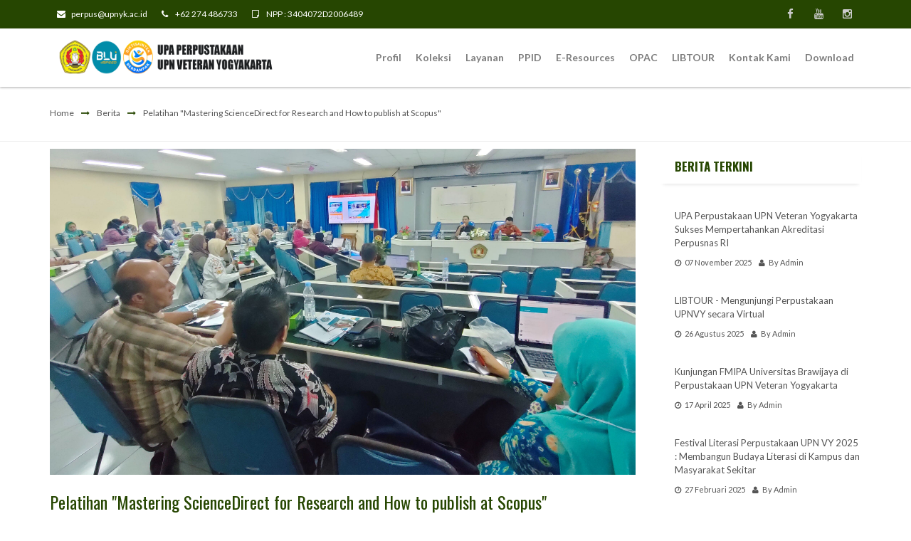

--- FILE ---
content_type: text/html; charset=UTF-8
request_url: http://perpus.upnyk.ac.id/berita/97/pelatihan-%22mastering-sciencedirect-for-research-and-how-to-publish-at-scopus%22
body_size: 22414
content:
<!DOCTYPE html>
<html>
    <head>
        <meta http-equiv="Content-Type" content="text/html; charset=UTF-8">
		
		<meta name="keywords" content="UPT Perpustakaan UPN Veteran Yogyakarta","UPT Perpustakaan Yogya","Perpustakaan UPN Yogya", "UPT UPN Veteran Yogyakarta">
        <meta name="description" content="UPT Perpustakaan Yos Sudarso UPN Veteran Yogyakarta">
        <meta name="author" content="">

        <!-- Devices Meta -->
        <meta name="viewport" content="width=device-width, initial-scale=1, maximum-scale=1">

        <!-- Put favicon.ico and apple-touch-icon(s).png in the images folder -->
        <link rel="shortcut icon" href="http://perpus.upnyk.ac.id/resource/images/logo-upn.png">

        <link href='https://fonts.googleapis.com/css?family=Oswald:400,100,300,500,700%7CLato:400,300,700,900&subset=latin,latin-ext' rel='stylesheet' type='text/css'>

        <!-- Magazine Styles -->
        <link rel="stylesheet" href="http://perpus.upnyk.ac.id/resource/css/sliders/swiper.min.css" type="text/css">
        <link rel="stylesheet" href="http://perpus.upnyk.ac.id/resource/css/demos/magazine.css" type="text/css">

        <!-- Plugins CSS files -->
        <link rel="stylesheet" href="http://perpus.upnyk.ac.id/resource/css/assets.css">

        <!-- Template CSS files -->
        <link rel="stylesheet" href="http://perpus.upnyk.ac.id/resource/css/style.css">
        <link rel="stylesheet" href="http://perpus.upnyk.ac.id/resource/css/shortcodes.css">
        <link id="theme_css" rel="stylesheet" href="http://perpus.upnyk.ac.id/resource/css/light.css">
        <link id="skin_css" rel="stylesheet" href="http://perpus.upnyk.ac.id/resource/css/skins/default.css">

    </head>
    <body>
      
			
		<!-- site preloader start 
		<div class="page-loader"></div>
		 site preloader end -->
		
		<div class="pageWrapper">

        <!-- Header start -->
                
				<div class="top-bar main-bg no-border">
					<div class="container">
					
				
						<ul class="top-info white f-left">
						    <li><a href="#" class="white"><i class="fa fa-envelope"></i>perpus@upnyk.ac.id</a></li>
						    <li><span><i class="fa fa-phone"></i> +62 274 486733 </span></li>
						    <li><span><i class="fa fa-sticky-note-o"></i> NPP : 3404072D2006489 </span></li>
					    </ul>
					
					
					
						<div class="f-right social-list"> 
							<a href="#" data-toggle="tooltip" data-placement="bottom" data-original-title="Facebook"><i style="color:#ccc;" class="fa fa-facebook ic-facebook no-border"></i></a>
							<a href="#" data-toggle="tooltip" data-placement="bottom" data-original-title="Youtube"><i style="color:#ccc;" class="fa fa-youtube ic-youtube no-border"></i></a>
							<a href="#" data-toggle="tooltip" data-placement="bottom" data-original-title="Instagram"><i style="color:#ccc;" class="fa fa-instagram ic-instagram no-border"></i></a>
						</div>
					</div>
				</div>
				
			<header class="top-head box-head dark-head fixed-head">	
				
				<div class="container">
                    <!-- Logo start -->
                    <div class="logo">
                        <a href="http://perpus.upnyk.ac.id/"><img alt="" src="http://perpus.upnyk.ac.id/resource/images/group-logo.png" /></a>  
                    </div>
                    <!-- Logo end --> 
                    <div class="responsive-nav">
                        <!-- top navigation menu start -->
                        <nav class="top-nav">
                            <ul>
                                <!--<li><a href="http://perpus.upnyk.ac.id/"><span>BERANDA</span></a> 
                                </li>-->
													
									<li><a href="#"><span>Profil</span></a>
									
																			<ul>
																							<li style="transition-delay: 0ms;"><a href=http://perpus.upnyk.ac.id/menu/28/npp:-3404072d2006489>NPP: 3404072D2006489</a></li>
																							<li style="transition-delay: 0ms;"><a href=http://perpus.upnyk.ac.id/menu/29/sejarah>Sejarah</a></li>
																							<li style="transition-delay: 0ms;"><a href=http://perpus.upnyk.ac.id/menu/30/visi-misi>Visi Misi</a></li>
																							<li style="transition-delay: 0ms;"><a href=http://perpus.upnyk.ac.id/menu/79/tim-manajemen>Tim Manajemen</a></li>
																							<li style="transition-delay: 0ms;"><a href=http://perpus.upnyk.ac.id/menu/72/sertifikat-akreditasi->Sertifikat Akreditasi </a></li>
																					</ul>
														
									<li><a href="#"><span>Koleksi</span></a>
									
																			<ul>
																							<li style="transition-delay: 0ms;"><a href=http://perpus.upnyk.ac.id/menu/31/usulan-koleksi>Usulan Koleksi</a></li>
																							<li style="transition-delay: 0ms;"><a href=http://perpus.upnyk.ac.id/menu/83/daftar-jurnal--nasional>Daftar Jurnal  Nasional</a></li>
																							<li style="transition-delay: 0ms;"><a href=http://perpus.upnyk.ac.id/menu/84/ejournal-dan-ebooks->EJournal dan EBooks </a></li>
																					</ul>
														
									<li><a href="#"><span>Layanan</span></a>
									
																			<ul>
																							<li style="transition-delay: 0ms;"><a href=http://perpus.upnyk.ac.id/menu/77/survei>Survei</a></li>
																							<li style="transition-delay: 0ms;"><a href=http://perpus.upnyk.ac.id/menu/44/informasi-layanan>Informasi Layanan</a></li>
																							<li style="transition-delay: 0ms;"><a href=http://perpus.upnyk.ac.id/menu/66/bebas-pustaka>Bebas Pustaka</a></li>
																							<li style="transition-delay: 0ms;"><a href=http://perpus.upnyk.ac.id/menu/76/uji-similaritas/turnitin>Uji Similaritas/Turnitin</a></li>
																							<li style="transition-delay: 0ms;"><a href=http://perpus.upnyk.ac.id/menu/75/keanggotaan>Keanggotaan</a></li>
																							<li style="transition-delay: 0ms;"><a href=http://perpus.upnyk.ac.id/menu/74/tata-tertib>Tata Tertib</a></li>
																					</ul>
														
									<li><a href="#"><span>PPID</span></a>
									
																			<ul>
																							<li style="transition-delay: 0ms;"><a href=http://perpus.upnyk.ac.id/menu/81/ppid-perpustakaan>PPID Perpustakaan</a></li>
																					</ul>
									                        
                                    <!--li><a href="http://perpus.upnyk.ac.id/web/staff"><span>STAFF</span></a> 
                                    </li>  -->      
                        
                                					
									<li><a href="#"><span>E-Resources</span></a>
									
																			<ul>
																							<li style="transition-delay: 0ms;"><a href='http://eprints.upnyk.ac.id/' target=_blank>Eprints Repository UPNYK</a></li>
																							<li style="transition-delay: 0ms;"><a href='http://jurnal.upnyk.ac.id/' target=_blank>Portal Jurnal UPNYK</a></li>
																							<li style="transition-delay: 0ms;"><a href='http://jogjalib.com' target=_blank>JOGJALIB</a></li>
																							<li style="transition-delay: 0ms;"><a href='http://e-resources.perpusnas.go.id/' target=_blank>PERPUSNAS</a></li>
																							<li style="transition-delay: 0ms;"><a href='https://s.id/ejurnal-ebooks' target=_blank>EJournal dan EBooks</a></li>
																					</ul>
														
									<li><a href="#"><span>OPAC</span></a>
									
																			<ul>
																							<li style="transition-delay: 0ms;"><a href='http://opac.upnyk.ac.id/' target=_blank>Katalog Buku Tercetak</a></li>
																							<li style="transition-delay: 0ms;"><a href='http://192.168.36.203/libsys_digit_upnvyk/opac/' target=_blank>Katalog Skripsi (Intranet)</a></li>
																							<li style="transition-delay: 0ms;"><a href='https://sites.google.com/upnyk.ac.id/onesearch' target=_blank>OneSearch</a></li>
																					</ul>
														
									<li><a href="#"><span>LIBTOUR</span></a>
									
																			<ul>
																							<li style="transition-delay: 0ms;"><a href='https://libtour.netlify.app/' target=_blank>Library Virtual Tour</a></li>
																					</ul>
														
									<li><a href="#"><span>Kontak Kami</span></a>
									
																			<ul>
																							<li style="transition-delay: 0ms;"><a href='https://wa.me/+6282147281363?text=Hallo%2C%20Perkenalkan%0ANama%20saya%3A%0ANIM%3A%0AFak%2FJurusan%3A%0AUniversitas%3A%0A' target=_blank>WhatsApp</a></li>
																							<li style="transition-delay: 0ms;"><a href='https://www.youtube.com/@perpustakaanUPNVY' target=_blank>Youtube</a></li>
																							<li style="transition-delay: 0ms;"><a href='https://www.instagram.com/perpus.upnyk/' target=_blank>Instagram</a></li>
																					</ul>
																	<li><a href="http://perpus.upnyk.ac.id/all_download"><span>Download</span></a> 
                                </li>
								
                            </ul>
                        </nav>
                        <!-- top navigation menu end -->
                        <div class="f-right">
                            <!-- top search start -->
                            <!--<div class="top-search">
                                <a href="#"><span class="fa fa-search"></span></a>
                                <div class="search-box">
                                    <input type="text" name="t" placeHolder="Type And Hit Enter..." />
                                </div>
                            </div>-->
                            <!-- top search end -->
                        </div>
                    </div>
                </div>
            </header>
            <!-- Header start -->

            <!-- Content start -->
            			
			
			<!-- Content start -->
			<title>Pelatihan "Mastering ScienceDirect for Research and How to publish at Scopus" | UPT Perpustakaan UPN Veteran Yogyakarta</title>
			
	    	<div class="pageContent">
	    		
	    		<!--<div class="page-title">
					<div class="container">
						<h1>Blog Post Details</h1>
						<h3>This is sub heading text to describe the page functionality</h3>
					</div>
				</div>-->
				<div class="breadcrumbs">
					<div class="container">
						<a href="http://perpus.upnyk.ac.id/">Home</a><i class="fa fa-long-arrow-right main-color"></i><a href="http://perpus.upnyk.ac.id/web/all_berita">Berita</a><i class="fa fa-long-arrow-right main-color"></i><span>Pelatihan "Mastering ScienceDirect for Research and How to publish at Scopus"</span>
					</div>
				</div>

				<div class="container">
	    			<div class="row row-eq-height">
	    				<div class="col-md-9 md-padding main-content">

	    					<div class="blog-single">
		                		
		                		<div class="post-item">
									
																	
									<div class="details-img">
										<img src="http://perpus.upnyk.ac.id/asset/images/IMG20230125151228(1).jpg" alt="Our Blog post image goes here">
									</div>
								    
									
									
								    <article class="post-content">
								        
								        <div class="post-info-container">
											<div class="post-info">
												<h3>Pelatihan "Mastering ScienceDirect for Research and How to publish at Scopus"</h3>
												<ul class="post-meta">
													<li><i class="fa fa-book post-icon main-color"></i></li>
													<li class="meta-user"><i class="fa fa-user"></i>By: <a href="#">Admin</a></li>
													<li class="meta_date"><i class="fa fa-clock-o"></i>06 Februari 2023</li>
													<li><i class="fa fa-folder-open"></i>Category: <a href="#">News</a></li>
												</ul>
											</div>
										</div>
										
										<p>
										<p>UPT. Perpustakaan UPNVY mengadakan pelatihan <em>&quot;Mastering ScienceDirect for Research and How to publish at Scopus&quot; </em>yang dilaksanakan pada 25 januari 2023. Pelatihan ini diikuti oleh para Dosen UPNVY. Dalam kesempatan itu, Ketua LPPM bapak Dr. Hendro Widjanarko, MM membuka acara sekaligus memberikan sambutan. Menurutnya, acara pelatihan ini sangat menarik dan sangat penting diikuti oleh Dosen UPNVY agar dapat mengembangkan lagi publikasi ilmiahnya terutama pada database Scopus.<br />
Dalam pelatihan ini, Perpustakaan menghadirkan narasumber pertama yaitu Dr. Johan Jang, Beliau adalah Customer Consultant at Elsevier Asia Pasific. Dr. Johan Jang memberikan materi dengan judul <em>&quot;Fundamentals of Sciencetific writing and Publishing&quot;</em>, mengenalkan tentang Elsevier khususnya database Sciencedirect yang telah dilanggan oleh UPNVY serta memberikan trik dan tips agar artikel yang dibuat oleh para Dosen dapat masuk ke jurnal yang terindeks Scopus. Selain itu, Dr. johan jang juga mengedukasi mengenai <em>predatory journal </em>agar para Dosen tidak terjebak kedalam jurnal-jurnal predator yang merugikan.<br />
Narasumber kedua yaitu Bapak Dwi Janto Suandaru, SE, Beliau adalah Marketing Manager PT Jasaraya tama Jaya Buana. Pak Janto memberikan pelatihan tentang akses Database E-Journals yang dilanggan oleh UPNVY. Diketahui bahwa UPNVY telah melanggan beberapa Database E-journals antara lain ScienceDirect, Proquest, Wiley, jstor dan Ebsco.<br />
Pelatihan ini diharapkan dapat mendukung produktivitas pubikasi Ilmiah UPNVY terutama pada jurnal-jurnal berkualitas yang terindeks Scopus.</p>
										</p>
										
																				
										<div class="post-tools">

											<div class="share-post">
												<div class="f-left m-t-2 custom-font font-15 main-color">Share This Post on :</div>
												<div class="f-right" id="share_btns" data-easyshare data-easyshare-url="">
													
													<button class="facebook" data-easyshare-button="facebook">
														<script language="javascript">
															document.write("<a href='http://www.facebook.com/sharer/sharer.php?u=" + document.URL + "' target='_blank'><span class='fa fa-facebook'> </span></a>");
														</script>
													</button>
													
													<button class="twitter" data-easyshare-button="twitter" data-easyshare-tweet-text="">
														<script language="javascript">
															document.write("<a href='http://twitter.com/home/?status=" + document.URL + "' target='_blank'><span class='fa fa-twitter'> </span></a>");
														</script>
													</button>
													
													<button class="instagram" data-easyshare-button="instagram">
														<script language="javascript">
															document.write("<a href='https://instagram.com/share?url=" + document.URL + "' target='_blank'><span class='fa fa-instagram ic-instagram ic-colored'> </span></a>");
														</script>
													</button>
													
													<button class="print">
														<a href="javascript:;" onclick="window.print()" data-toggle="tooltip" data-placement="top" title="Print">
															<span class='fa fa-print ic-print ic-colored'> </span>
														</a>
													</button>
													
													<!--<div data-easyshare-loader>Loading...</div>-->
												</div>
					                        </div>
										</div>
				                        
								    </article>
								</div><!-- .post-item end -->
		                	</div>
	    				</div>
	    				
	    				<div class="col-md-3 md-padding sidebar">
	    					<div class="sidebar-widgets">
	    						<ul>
									<li class="widget w-recent-posts">
									
										<div class="sidebar-header">
											<h4 class="widget-title bold title-1">Berita Terkini</h4>
										</div>
										
										<div class="widget-content">
											<ul>
											
																						
												<li>
													<div class="widget-post-info">
														<h5><a href=http://perpus.upnyk.ac.id/berita/130/upa-perpustakaan-upn-veteran-yogyakarta-sukses-mempertahankan-akreditasi-perpusnas-ri>UPA Perpustakaan UPN Veteran Yogyakarta Sukses Mempertahankan Akreditasi Perpusnas RI</a></h5>
														<div class="meta">
															<span><i class="fa fa-clock-o"></i>07 November 2025</span><i class="fa fa-user"></i>By Admin
														</div>
													</div>
												</li>
																						
												<li>
													<div class="widget-post-info">
														<h5><a href=http://perpus.upnyk.ac.id/berita/129/libtour---mengunjungi-perpustakaan-upnvy-secara-virtual>LIBTOUR - Mengunjungi Perpustakaan UPNVY secara Virtual</a></h5>
														<div class="meta">
															<span><i class="fa fa-clock-o"></i>26 Agustus 2025</span><i class="fa fa-user"></i>By Admin
														</div>
													</div>
												</li>
																						
												<li>
													<div class="widget-post-info">
														<h5><a href=http://perpus.upnyk.ac.id/berita/127/kunjungan-fmipa-universitas-brawijaya-di-perpustakaan-upn-veteran-yogyakarta>Kunjungan FMIPA Universitas Brawijaya di Perpustakaan UPN Veteran Yogyakarta</a></h5>
														<div class="meta">
															<span><i class="fa fa-clock-o"></i>17 April 2025</span><i class="fa fa-user"></i>By Admin
														</div>
													</div>
												</li>
																						
												<li>
													<div class="widget-post-info">
														<h5><a href=http://perpus.upnyk.ac.id/berita/126/festival-literasi-perpustakaan-upn-vy-2025-:-membangun-budaya-literasi-di-kampus-dan-masyarakat-sekitar>Festival Literasi Perpustakaan UPN VY 2025 : Membangun Budaya Literasi di Kampus dan Masyarakat Sekitar</a></h5>
														<div class="meta">
															<span><i class="fa fa-clock-o"></i>27 Februari 2025</span><i class="fa fa-user"></i>By Admin
														</div>
													</div>
												</li>
																						
												<li>
													<div class="widget-post-info">
														<h5><a href=http://perpus.upnyk.ac.id/berita/125/upnvy-library-fair-2025>UPNVY Library Fair 2025</a></h5>
														<div class="meta">
															<span><i class="fa fa-clock-o"></i>25 Februari 2025</span><i class="fa fa-user"></i>By Admin
														</div>
													</div>
												</li>
																						</ul>
										</div>
									</li>
								</ul>
	    					</div>
	    				</div>
	    			</div>
				</div>

		    </div>			    
	    	<!-- Content start -->			<!-- Content start -->
			
            <!-- Footer start -->
            <footer id="footWrapper">



                <!-- footer widgets start -->
                <div class="footer-middle">
                    <div class="container">
                        <div class="row">  

                            <div class="col-md-4 last  ">
                                <h3>Kontak Kami</h3>
                                <p class="foot-about-par">
                                    Kampus I Universitas Pembangunan Nasional "Veteran" Yogyakarta
                                </p>
                                <ul class="details">
                                    <li><i class="fa fa-map-marker"></i><span>Jl. Padjajaran Condongcatur, Sleman, Daerah Istimewa Yogyakarta </span></li>
                                    <li><i class="fa fa-envelope"></i><span>perpus@upnyk.ac.id</span></li>
                                    <li><i class="fa fa-phone"></i><span>+62 274 486733</span></li>
                                </ul>  
                            </div>	
                            <div class="col-md-4 last  ">
                                <h3>Link Terkait</h3>
                                <ul class="details">
                                    <li><a href="http://upnyk.ac.id" target="_blank"><span>Web Portal UPN</span></a></li>
									<li><a href="http://pmb.upnyk.ac.id" target="_blank"><span>Penerimaan Mahasiswa Baru</span></a></li>
									<li><a href="http://learning.upnyk.ac.id" target="_blank"><span>ELearning UPN</span></a></li>
                                </ul>  
                            </div>
							<div class="col-md-4 last  ">
                                <h3>Biro Dan Lembaga</h3>
                                <ul class="details">
                                    <li><a href="http://bakpk.upnyk.ac.id" target="_blank"><span>Biro Akademik, Perencanaan Dan Kerjasama</span></a></li>
                                    <li><a href="http://buk.upnyk.ac.id" target="_blank"><span>Biro Umum Dan Keuangan</span></a></li>
                                    <li><a href="http://lppm.upnyk.ac.id" target="_blank"><span>LPPM</span></a></li>
									<li><a href="http://lp3m.upnyk.ac.id" target="_blank"><span>LP3M</span></a></li>
                                </ul>  
                            </div>
                        </div>

                    </div>	
                </div>
                <!-- footer widgets start -->

                <!-- footer bottom bar start -->
                <div class="footer-bottom">
                    <div class="container">
                        <div class="row">
                            <!-- footer copyrights left cell -->
                            <div class="copyrights col-md-5">© Copyrights 2020 - 2026. All rights reserved.</div> 
                        </div>
                    </div>
                </div>
                <!-- footer bottom bar end -->

            </footer>
            <!-- Footer end -->

        </div>

        <!-- Back to top Link -->
        <a id="to-top" href="#"><span class="fa fa fa-angle-up"></span></a>

        <!-- Load JS plugins -->
        <script type="text/javascript" src="http://perpus.upnyk.ac.id/resource/js/jquery-1.12.0.min.js"></script>
        <script type="text/javascript" src="http://perpus.upnyk.ac.id/resource/js/assets.js"></script>

        <!-- FLEX SLIDER SCRIPTS  -->
        <link rel="stylesheet" href="http://perpus.upnyk.ac.id/resource/css/sliders/flexslider.css" />
        <script type="text/javascript" src="http://perpus.upnyk.ac.id/resource/js/sliders/jquery.flexslider-min.js"></script>
        <script type="text/javascript">
            $(window).load(function() {
                $('.flexslider').flexslider({
                    animation: "fade"
                });
            });
        </script>

        <!-- general script file -->
        <script type="text/javascript" src="http://perpus.upnyk.ac.id/resource/js/script.js"></script>

    </body>
</html>

--- FILE ---
content_type: text/css
request_url: http://perpus.upnyk.ac.id/resource/css/demos/magazine.css
body_size: 4627
content:
.magazine .post-item:not(.gry-bg){
	background-color: transparent;
}
.magazine .post-entry-overlay {
	height: 100%;
	left: 0;
	position: absolute;
	top: 0;
	width: 100%;
}
.magazine .post-entry .post-entry-meta {
	height: auto;
	bottom: 0;
	left: 0;
	padding: 0 30px 30px;
	position: absolute;
	width: 100%;
	z-index: 2;
}
.magazine .post-entry:before {
	content: "";
	position: absolute;
	top: 0;
	left: 0;
	width: 100%;
	height: 100%;
	background: linear-gradient(to bottom,rgba(0,0,0,0) 20%,rgba(0,0,0,0.9) 100%);
	opacity: 0.4;
	transition: opacity 0.4s ease;
	z-index: 1;
}
.magazine .post-entry:before, .magazine.post-carousel .post-entry:before {
	content: "";
	height: auto;
	bottom: 0;
	left: 0;
	position: absolute;
	width: 100%;
	z-index: 1;
}
.magazine .post-entry:hover:before, .magazine.post-carousel .post-entry:hover:before {
	opacity: 1;
	z-index: 1;
}
.magazine .post-entry-meta-category {
	position: absolute;
	top: 8px;
	right: 8px
}
.magazine .post-entry .post-entry-meta .post-entry-meta-title h2, .magazine .post-entry .post-entry-meta .post-entry-meta-title h2 a {
	color: #fff;
	font-size: 18px;
	line-height: 1.4;
	margin: 0;
	font-weight: 200;
	letter-spacing: 0.5px
}
.magazine .post-date {
	color: #fff;
	opacity: 0.6;
}
.magazine.post-carousel .post-entry-meta .product-description, .post-entry-meta .product-description a {
	color: #fff!important;
}
.magazine .entry-image img{
	margin-bottom: 15px;
	height: 240px;
	width: fit-content;
}
.magazine .post-info h5{
	font-size: 15px;
	margin-bottom: 10px
}
.magazine .post-info h3,.magazine .post-info h4{
	margin-bottom: 10px;
	text-align: justify;
}
.magazine .post-info ul{
	margin: 0;
}
.magazine .post-info ul li{
	color:#999;
}
.magazine .post-info ul a{
	color:#999;
}
.magazine .post-content p
{
    margin: 10px 0 0 0;
    text-align:justify;
}

.break-news{
	padding:0 30px 0 0;
	margin:15px 0;
	position:relative;
	padding-left:160px;
	overflow:hidden;
	height:40px;
	line-height:40px
}
span.lbl{
	position:absolute;
	left:0;
	top:0;
	padding:0 15px;
	font-size:12px;
	font-weight:bold;
	height:40px;
	line-height:40px;
	text-transform:uppercase
}
.break-news-slider{
	overflow:visible
}
.lft-pad-cell{
	padding-right:30px !important
}
.gallery_thumbs{
	padding: 0;
	margin:0;
}
.magazine .gallery_thumbs li{
	float:left;
	width:100px;
	height:80px;
	margin:0 1px 1px 0;
	overflow:hidden
}
.magazine .gallery_thumbs li img{
	width:100px;
	height:80px;
}
.gallery_thumbs li .img-overlay:before{
	line-height:80px
}
.widget-tweets{
	padding: 15px 0 10px;
}
.magazine .vertical-slider .slick-prev, .magazine .vertical-slider .slick-next{
	top: 7px;
	bottom: auto;
}
.magazine .magazine-thumbs .post-item .entry-image{
	float: left;
    margin-right: 20px;
}
.magazine .magazine-thumbs .post-item .entry-image img{
	width: 80px;
	height: 65px;
}

/* Magazine SideBar */
.magazine .sidebar-widgets:after{
	display: none;
}
.magazine .sidebar-widgets{
	border:1px #f1f1f1 solid;
	padding: 0;
	border-radius: 5px;
	background-color: transparent;
}
.magazine .sidebar-widgets li.widget:nth-child(even){
	background-color: rgba(0,0,0,.03);
}
.magazine .sidebar-widgets li.widget{
	padding: 30px 20px;
	margin-bottom: 0 !important;
}
.magazine .widget h4.widget-title {
    margin-left: 0;
    border-left-width: 1px !important;
}
.magazine .search-widget .txt-box{
	border:1px #eee solid;
}
.magazine .sidebar-widgets .widget-content{
	padding-right: 0
}
.socials-widget .widget-content{
	margin:-30px -20px 0;
	border-bottom:1px #e9e9e9 solid;
}
.socials-widget .social-list li{
	margin:0 ;
	width:100%;
	float: left;
	padding:15px 3px;
	border-left:1px #e9e9e9 solid;
	border-bottom:1px #e9e9e9 solid;
}
.socials-widget.cells-2 .social-list li{
	width:50%;	
}
.socials-widget.cells-3 .social-list li{
	width:33.333333%;	
}
.socials-widget.cells-4 .social-list li{
	width:25%;	
}
.socials-widget .social-list{
	overflow:hidden;
	margin-bottom: -1px
}
.socials-widget .social-list a{
	margin: 0 auto;
}
.socials-widget .social-list span,.socials-widget .social-list a{
	float:left;
	overflow:hidden
}
.socials-widget .social-list span,.socials-widget .social-list a{
	float:none;
	display:block;
	text-align:center
}
.socials-widget .social-list span{
	font-size:70%;
	line-height: 1.3
}
.socials-widget .social-list span strong{
	font-size:140% !important
}
.socials-widget .social-list li:first-child,.socials-widget.cells-2 .social-list li:nth-child(2n+1),.socials-widget.cells-3 .social-list li:nth-child(3n+1),.socials-widget.cells-4 .social-list li:nth-child(4n+1){
	border-left: 0
}
.socials-widget .social-list li a i{
	margin: 0 0 10px
}

--- FILE ---
content_type: text/css
request_url: http://perpus.upnyk.ac.id/resource/css/style.css
body_size: 126462
content:
/*==============================================================================
    CONTENTS:
    
    1. CSS RESET.
    2. SITE PRELOADER.
    3. HEADER STYLE:
        3.1. Top bar.
        3.2. Main menu.
        3.3. Top Search.
        3.4. Top Cart.
        3.5. Header Styles.
    4. PAGE TITLES.
    5. PAGE SPECIFIC STYLES:
        portfolio.
        Blog.
        widgets.
                About.
                login.
                coming soon.
                404 not found.
                Site Map.
    6. TYPOGRAPHY.
    7. FOOTER.
        Footer 1.
        Footer 2.
        Footer 3.
        Footer Light.
        Footer Minimal.
        Fixed Footer.
    8. BOXED MODE.
    9. RESPONSIVE DESIGN.
   
/* ==========================================================================
  1. CSS RESET
============================================================================= */
body {
    font-family:"Lato",sans-serif;
    line-height:1.5;
    -webkit-font-smoothing: antialiased;
}
:active,
:focus { outline: none !important; }
a:focus,
a:hover {text-decoration:none;}
iframe {
    border:none !important;
}
h1, h2, h3, h4 {
    margin: 0 0 20px;
    line-height:1.5;
    font-weight: 400;
    font-family: 'Oswald', sans-serif;
}
h5, h6{
    margin: 0 0 30px;
    line-height: 1.5;
    font-weight: 400;
    font-family: 'Oswald', sans-serif;
}
.custom-font,.odometer{
    font-family: 'Oswald', sans-serif !important;
}
p{
    margin:0 0 15px;
}
img {
    max-width:100%;
}
header ul,footer ul,.top-bar ul,.lft-tools ul,.post-info ul,.recent-posts-widget ul,.center-v-menu ul,.pricing-tbl ul,.sidebar ul,ul.details,ul.comment-list,ul.list,.w-recent-posts ul{
    list-style:none;
    margin:0;
    padding:0
}
.header-1 .top-nav > ul > li > a > span:before,.skew-nav > ul > li > a > span:before,.icon-box-1 .box-number span:after,.post-item .post-image:after,.post-item .lft-tools:before,.p-style2 figure:after,.p-style3 figure:after,.team-box.box-1 .team-img span,.rect-angles:before,
.rect-angles:after,.rect-angles span:before,.rect-angles span:after,.team-box.box-1 .team-socials:after,.header-2 .top-nav > ul > li > a:before,.icon-bg:after,.icon-border:after,.steps-2 .step-title:after,.steps-4 .step-line:before{
    position:absolute;
    content:"";
    width:100%;
    height:100%;
    top:0;
    left:0;
    display:inline-block
}
.header-1.skew .top-nav > ul > li > a:after,.skew-nav > ul > li > a:after, .header-1.skew .top-search:before, .header-1.skew .top-cart > a:before,.header-1.skew .top-nav > ul > li > a:before,.header-1.skew .logo:before, .header-1.skew .top-search > a:before,
.header-1.skew .top-cart:before,.header-2.boxed .logo:after,.icon-boxes-1:before,.icon-boxes-1:after,.icon-box-2 .icon-desc:after,.icon-box-3:after,.header-2.boxed .logo:before,.icon-box-3 .icon-desc:before,.footer-top .skew-btn:after,.skew-nav > ul > li > a:before{
    width: 0;
    height: 0;
    border-style: solid;
    content:"";
    position:absolute;
    display:inline-block
}
.f-left{
    float:left;
}
.f-right{
    float:right;
}
.f-none{
    float: none !important;
}
.fx{
    opacity: 0
}
.animated{
    opacity: 1
}
/* ==========================================================================
  2. SITE PRELOADER
============================================================================= */
.page-loader{
    background-color: #fff;
    position: fixed;
    width: 100%;
    height: 100%;
    z-index: 99999
}

/* =========================================================================
        3.HEADER STYLE.
============================================================================ */
/*
-------------- 3.1. Top bar. ------------- */
.top-bar {
    min-height: 40px;
    position:relative;
    z-index: 9;
}
.top-bar ul li,.absolute-top-bar ul li,.top-bar .social-list a i {
    float: left;
    line-height: 25px;
    position:relative;
    padding: 0 10px;
    font-size:11px;
    border-left: 0px rgba(0,0,0,0.06) solid !important;
}
.top-bar ul li:hover,.absolute-top-bar ul li:hover{
    background-color: rgba(0,0,0,0.03)
}
.top-bar ul li:last-child,.absolute-top-bar ul li:last-child,.top-bar .social-list a:last-child i {
    border-right: 0px rgba(0,0,0,0.06) solid !important
}
.top-bar.black-bg ul li,.top-bar.dark-bg ul li,.top-bar.dark ul li,.absolute-top-bar.black-bg ul li,.absolute-top-bar.dark-bg ul li,.absolute-top-bar.dark ul li,.top-bar.dark-bg .social-list a i,.top-bar.dark .social-list a i,
.top-bar.black-bg .social-list a i{
    border-left: 1px rgba(255,255,255,0.2) solid !important
}
.top-bar.black-bg ul li:last-child,.top-bar.dark-bg ul li:last-child,.top-bar.dark ul li:last-child,.absolute-top-bar.black-bg ul li:last-child,.absolute-top-bar.dark-bg ul li:last-child,.absolute-top-bar.dark ul li:last-child,
.top-bar.black-bg .social-list a:last-child i,.top-bar.dark-bg .social-list a:last-child i,.top-bar.dark .social-list a:last-child i{
    border-right: 1px rgba(255,255,255,0.2) solid !important
}
.top-bar.black-bg ul li:hover,.top-bar.dark-bg ul li:hover,.top-bar.dark ul li:hover,.absolute-top-bar.black-bg ul li:hover{
    background-color: rgba(255,255,255,0.1)
}
.top-bar ul li,.top-bar .lbl-txt {
    line-height: 40px;
    padding-right: 10px;
    font-size: 12px
}
.top-bar ul ul li,.absolute-top-bar ul ul li{
    float:none;
    line-height:normal;
}
.dropdown-menu {
    min-width: 160px;
    padding: 0;
    margin: 0;
    border: 1px solid rgba(0,0,0,.09) !important;
}
.top-bar ul ul li:first-child a{
    border-top:0
}
.top-bar i,.absolute-top-bar i,.list li i {
    margin-right: 8px;
}
.top-bar ul > li > a,.absolute-top-bar > ul > li > a {
    display:inline-block;
}
.top-bar-search input[type=text]{
    border:0;
    line-height: 26px;
    font-size:12px;
    padding:0 10px;
    background-color: transparent;
}
.top-bar-search button {
    border:0;
    width:30px;
    height:20px;
    line-height:20px;
    text-align:center;
    background-color:transparent;
    font-size:12px
}
.top-bar .social-list a i{
    width: 40px;
    height: 40px;
    line-height: 40px;
    margin: 0;
    font-size: 15px
}
.lbl-txt{
    display: inline-block;
    float: left;
}
.language-selector .dropdown-menu{
    min-width: 56px;
    border-radius: 0;
    border: 0 !important;
}
.language-selector .dropdown-menu li{
    margin: 0 !important;
    padding: 0;
    border: 0 !important;
    float: none;
}
.language-selector .dropdown-menu li a{
    display: block !important;
    padding: 5px 15px !important
}
.top-bar.main-bg .language-selector .dropdown-menu li:not(.active) a{
    color:#333;
}
/*
-------------- 3.2. Top Head. ------------- */
.top-head{
    position: relative;
    -webkit-transition: height .4s ease, opacity .3s ease;
    -o-transition: height .4s ease, opacity .3s ease;
    transition: height .4s ease, opacity .3s ease;
}
.top-head:after{
    clear:both;
    display:table;
    content:" ";
}
.top-head.fixed-head{
    position: fixed;
    z-index: 9;
    width: 100%;
    left: 0;
	background-color:#FFFFFF;
	box-shadow:0 1px 3px #44444470;
}
.top-head.absolute-head{
    position: absolute;
    z-index: 9;
    width: 100%;
    left: 0;
}

.top-head .container {
    position:relative;
}
.top-head .responsive-nav{
    float:right
}
.top-head .logo {
    position:relative;
    float:left;
    display: table ;
    width: 320px;
    vertical-align: middle;
}
.top-head .logo a{
    display:block
}
.top-head .logo img{
    width:400px;
	height:50px;
}

.t-top1, .t-top2, .t-top3{ 
    padding-left: 10px;
    width:100%;  
    display: block;  
    line-height: 22px; 
}
.t-top1{  
    float: left; 
    font-size: 20px;
    font-weight: 800;
    text-transform: uppercase;
}

.t-top2{  
    font-weight: bold;
    font-size: 16px;
}

.t-top3{  
    font-size: 16px; 
}
/*
----------------- top nav ------------------ */
.top-nav {
    float:left;
    min-height:1px
}
.top-nav li {
    position:relative;
}
.top-nav li i {
    margin-right:8px;
    font-size:12px
}
.top-nav > ul > li {
    float:left;
    padding: 0;
}
.top-nav > ul > li > a {
    font-weight:700;
    z-index:2;
    position: relative;
    display:block;
    margin: 0;
}
.top-head.simple{
    margin-top: 20px
}
.top-head.simple.dark .top-nav > ul > li > a{
    color:#fff;
}
.top-head.header-1 .top-nav > ul > li > a {
    margin: 0 10px 0 0;
}
.top-nav > ul > li > a > span, .top-nav > ul > li > span > a > span {
    line-height:65px;
    display:block;
    position:relative;
    padding:0 10px
}
.top-nav ul li ul li,.top-head .top-cart .cart-box{
    -webkit-box-shadow: 0px 3px 10px 0px rgba(0,0,0,0.2);
    box-shadow: 0px 3px 10px 0px rgba(0,0,0,0.2);
}
.top-nav ul li ul {
    position:absolute;
    top:100%;
    left:0;
    min-width:220px;
    z-index: 0;
    max-height: 0;
    -webkit-transition: max-height 1ms linear 1s;
    -moz-transition: max-height 1ms linear 1s;
}
.header-1.skew .top-nav ul li ul{
    left: 15px
}
.top-nav ul li:hover > ul{
    z-index: 10;
    max-height: 2000px;
    -webkit-transition: none;
    -moz-transition: none;
}
.top-nav ul li ul:after{
    clear:both;
    display:table;
    content:" "
}
.top-nav ul ul ul,.header-1.skew .top-nav ul ul ul {
    top:-2px;
    left:100%;
}
.top-nav ul ul li{
    opacity: 0;
    -webkit-transition: opacity .4s, -webkit-transform .6s, max-height .6s;
    transition: opacity .4s, transform .6s, max-height .6s;
    border-top:1px rgba(255,255,255,.2) solid;
    border-bottom:1px rgba(0,0,0,.1) solid;
}
.top-nav ul li:hover > ul > li, .top-nav ul li:focus > ul > li {
    opacity: 1;
    -webkit-transform: none;
    transform: none;
}
.top-nav ul li ul li {
    -webkit-transform-origin: 50% 0;
    transform-origin: 50% 0;
    -webkit-transform: scale(1,0);
    transform: scale(1,0);
}
.top-nav > ul > li.hasChildren > a > span:after {
    display:inline-block;
    position:relative;
    font:normal normal normal 8px/1 FontAwesome;
    /*content:"\f078";*/
    margin-left:5px;
    top:-1px;
}
.top-nav > ul > li.hasChildren:hover > a > span:after,.rot-lft {
    -webkit-transform:rotate(-180deg);
    transform:rotate(-180deg);
}
.top-nav ul li li.hasChildren > a:before {
    content:"\f105";
    float:right;
    display:inline-block;
    position:relative;
    font:normal normal normal 12px/1 FontAwesome;
    top:3px
}
.top-nav li li a {
    display:block;
    padding:13px 15px;
    position:relative;
    overflow:hidden
}
.top-nav li li.selected > a{
    background-color:rgba(0,0,0,.1)
}
.top-nav li li a:after{
    background-color: rgba(0,0,0,.2);
    content: "";
    height: 100%;
    left: -140%;
    opacity: .2;
    position: absolute;
    top: 0;
    transform: skew(-38deg, 0deg) ;
    -webkit-transform: skew(-38deg, 0deg) ;
    -webkit-transition: all 700ms cubic-bezier(0.19, 1, 0.22, 1);
    transition: all 700ms cubic-bezier(0.19, 1, 0.22, 1);
    width: 120%;
    border-right:15px #fff solid
}
.top-nav li li:not(.selected):hover > a:after{
    left: -8%;
    -webkit-transition: all 700ms cubic-bezier(0.19, 1, 0.22, 1);
    transition: all 700ms cubic-bezier(0.19, 1, 0.22, 1);
}
.top-nav li li:hover > a{
    padding-left:20px
}
.top-nav > ul > .mega-menu {
    position:static;
}
.top-nav .mega-menu > ul {
    left:15px;
    right: 15px
}
header.full .top-nav .mega-menu > ul {
    left:30px;
    right: 30px
}
.top-nav .mega-menu ul ul li{
    -webkit-transform-origin: 0 0;
    transform-origin: 0 0;
    -webkit-transform: scale(1);
    transform: scale(1);
    opacity: 1;
    -webkit-box-shadow: none;
    box-shadow: none;
    background-color: transparent !important;
}
.top-nav .mega-menu li[class*="col-"]{
    border-top: 0 !important
}
.top-nav ul li ul li:first-child{
    border-top-width: 2px
}
.top-nav .mega-menu ul ul ul li a{
    padding: 11px 15px
}
.top-nav .mega-menu .mega-content{
    padding:30px;
    border-top: 2px #ddd solid
}
.top-nav .mega-menu > ul > li,.top-nav .mega-menu .mega-content > div > ul > li{
    border-bottom:0 !important
}
.top-nav .mega-menu .mega-content ul li:first-child{
    border-top:0 !important
}
.top-nav .mega-menu .mega-content ul li:last-child{
    border-bottom:0 !important
}
.top-nav .mega-menu hr{
    border-top-color:rgba(255,255,255,0.3);
}
.top-nav .mega-menu .custom-content a{
    display:inline;
    padding:0;
    border:0
}
.top-nav .mega-menu .custom-content a:after{
    display:none
}
.mega-content .nav-tabs li,.mega-content .nav-tabs li a{
    border:0 !important;
    margin: 0 !important
}
.mega-content .nav-tabs a:after{
    display:none
}
.mega-content .tab-content{
    padding:0 15px;
    background-color: rgba(0,0,0,.1);
}
.mega-content .nav-tabs>li.active>a, .mega-content .nav-tabs>li.active>a:focus, .mega-content .nav-tabs>li.active>a:hover{
    border:0;
    background-color: rgba(0,0,0,.1);
    color: #fff
}
.dark-sub .mega-content .tab-content,.dark-sub .mega-content .nav-tabs>li.active>a, .dark-sub .mega-content .nav-tabs>li.active>a:focus, .dark-sub .mega-content .nav-tabs>li.active>a:hover{
    background-color: rgba(255,255,255,.06);
}
.dark-sub.top-nav .mega-menu > ul > li h4{
    color:#fff;
}
.top-nav .mega-menu ul ul {
    position:static;
    display:block;
    box-shadow:none;
    width:auto;
    border-bottom:0;
    max-height:1000px;
    background-color: transparent;
}
.top-nav .mega-menu > ul > li h4 {
    font-size: 15px;
    padding: 20px 10px 10px;
    border-bottom: 1px rgba(0,0,0,.1) solid;
    margin: 0;
}
.top-nav .mega-menu > ul > li,.top-nav .mega-menu > ul > li > ul > li:last-child{
    border-bottom:0
}
.top-nav > ul > li > ul.rit-menu {
    right:0;
    left:auto !important;
}
.top-nav ul.rit-menu li.hasChildren > a:before{
    content: "\f104";
}
.top-nav ul li ul li > ul.rit-menu {
    right:100%;
    left:auto !important;
}
.top-nav ul ul ul ul.rit-menu li:first-child{
    border-top:3px rgba(255,255,255,.8) solid;
}
.top-nav ul ul ul ul.rit-menu li:not(.selected) > a{
    background-color: rgba(255,255,255,0.1);
}
.top-nav.tbl > ul{
    display: table;
    margin: auto;
}
.top-nav.tbl .top-cart .cart-num{
    top: 14%;
    right: -2px;
}
.top-nav ul li ul.mini-cart-list{
    position: static !important;
    max-height: 10000px !important
}
.top-nav ul li ul.mini-cart-list li{
    opacity: 1 !important;
    transform: scale(1);
    box-shadow: none;
    background: transparent;
    color: inherit;
}
.top-nav ul li ul.mini-cart-list li a{
    color:inherit;
    padding: 0
}
.top-cart .cart-num.main-bg{
    color: #fff
}
/*
-------------- top search & cart ------------------ */
.top-head .top-search,.top-bar-search {
    margin: 0 0 0 3px;
    float:left;
    position:relative;
}
.top-head .top-search > a {
    font-weight:bold;
    display: inline-block;
    position: relative;
    z-index: 1;
    float: right;
    padding: 0 15px;
    font-size: 12px;
    line-height:65px
}
.top-search .search-box {
    padding: 0;
    line-height:1;
    z-index:999;
    display:none;
    position: absolute;
    top: 100%;
    right: 0;
    width: 300px;
}
.top-head.header-1 .search-box{
    top: 0;
    margin-right: 40px;
    width:0px;
    position: relative;
}
.header-2.right-logo .top-search .search-box{
    right: auto;
    left: 0
}
.top-search.short,.top-cart.short{
    padding: 20px 0 15px
}
.top-search.short > a,.top-cart.short > a{
    line-height: 40px !important;
    border-radius: 3px;
}
.top-cart.short .cart-box {
    padding: 20px;
    position: absolute;
    margin-right: 0;
    top: 100%;
    right: 0;
    margin-top: 20px;
}
.top-search input[type=text]{
    width:30%;
    border:0;
    line-height: 40px;
    font-size:12px
}
.top-search .search-box input[type=text]{
    width: 100%;
    font-size: 14px;
    padding: 0 15px;
    line-height: 55px;
    background-color: transparent;
    color:#fff;
    text-transform: uppercase;
}
.top-head.header-1 .search-box input[type=text]{
    line-height: 45px;
    width: 96%
}
.header-2 .top-nav > ul > li > a > span, .header-2 .top-nav > ul > li > span > a > span,.header-2 .top-cart > a,.header-2 .top-search > a{
    line-height:55px !important
}
.top-search .search-box button {
    border:0;
    width:25px;
    height:25px;
    line-height:25px;
    text-align:center;
    background-color:transparent
}
.header-1 .top-search{
    margin-bottom:18px !important
}
.actsrch > a > span,.ac-search > a > span{
    font-size:14px;
    line-height:45px
}
.top-head .top-cart {
    float:right;
    margin: 0 0 0 7px;
}
.top-head .top-cart > a {
    font-weight:bold;
    position:relative;
    padding: 0 15px;
    z-index: 1;
    display: block;
    line-height:65px
}
.top-cart .cart-num {
    display:inline-block;
    font-style:normal;
    line-height: 13px;
    position:absolute;
    border-radius:50%;
    top: 30%;
    right: 4px;
    font-size: 9px;
    font-weight:normal;
    width: 15px;
    text-align: center;
    height: 15px;
}
.header-2.boxed .top-cart .cart-num{
    top:15px
}
.top-cart {
    position:relative;
}
.top-cart .cart-box {
    position:absolute;
    top:100%;
    right:0;
    min-width:275px;
    padding:20px;
    min-height:200px;
    z-index:99;
    display:none;
    border-width:0 3px 3px 3px;
    border-style:solid
}
.header-1 .top-cart .cart-box{
    margin-top: 18px;
    right: -15px;
}
.cart-box .empty {
    line-height:160px;
    text-align:center;
    color:#f00;
}
.mini-cart-list li {
    position:relative;
    overflow:hidden;
    padding: 15px;
    padding-left: 0;
    font-size:11px;
    border-top: 1px rgba(0,0,0,.15) dashed;
}
.mini-cart-list li:first-child{
    border-top:0;
}
.mini-cart .cart-body {
    padding-right:10px;
    line-height:1.7;
}
.cart-mini-lft {
    float:left;
    margin-right:8px;
}
.cart-mini-lft img {
    width:40px;
    padding:1px;
}
.mini-cart-list a.remove {
    position:absolute;
    left: 0px;
    top: 9px;
    background-color: #f00;
    color: #fff;
    line-height: 1;
    padding: 1px 3px 2px;
    border-radius: 3px;
    font-size: 10px;
}
.mini-cart-total {
    padding: 10px 0 10px;
    font-weight:400;
    overflow:hidden;
    font-size:11px;
    border-top: 1px rgba(0,0,0,.15) solid;
    border-bottom: 1px rgba(0,0,0,.15)solid;
}
.mini-cart-total .clearfix {
    padding:5px 0;
    overflow:hidden;
}
.mini-cart-total .total {
    margin-top:10px;
    padding-top:15px;
    border-top: 1px rgba(0,0,0,.15) dashed;
}
.mini-cart .checkout {
    text-align:center;
    padding-top:15px;
}
.mini-cart .checkout a {
    margin:0 3px;
    height:35px;
    display:inline-block;
    line-height:33px;
    padding:0 15px;
}
.logo-sm{
    padding: 20px;
    margin: auto;
    display: table;
}
.last{
    margin-right: 0 !important
}
/*
-------------------------- Skew Header ------------------- */
.header-1{
    padding: 27px 0 0;
    position: relative;
    z-index: 8;
}
.header-1.dark .top-nav > ul > li > a{
    color:#ccc
}
.header-1:not(.sticky-nav):before, .skew-nav:before{
    height:45px;
    position:absolute;
    left:0;
    top:28px;
    width:100%;
    content:"";
}
.header-1:not(.sticky-nav) .top-nav > ul > li{
    padding-bottom:26px
}
.header-1 .top-nav > ul > li > a > span{
    line-height: 44px;
}
.header-1 .top-nav > ul > li > a > span:before,.skew-nav > ul > li > a > span:before{
    bottom: -6px;
    top:auto;
    height: 51px;
    z-index:-1;
}
.header-1.skew .top-nav > ul > li > a:after, .header-1.skew .top-search:before, .header-1.skew .top-cart > a:before,.skew-nav > ul > li > a:after{
    border-width: 0 2px 4px 4px;
    top: -2px;
    left: -16px;
}
.header-1.skew .top-nav > ul > li > a:before, .skew .logo:before,.header-1.skew .top-search > a:before,.header-1.skew .top-cart:before,.skew-nav > ul > li > a:before{
    border-width: 4px 4px 0 2px;
    bottom: -6px;
    right: -16px;
}
.header-1:not(.sticky-nav) .logo{
    position:relative;
    margin-top: -27px;
    padding: 0 10px;
    min-width: 120px;
    min-height: 77px; 
}
.header-1:not(.sticky-nav) .logo a{
    display: table-cell !important;
    /*    width: 100%;*/
    height: 77px;
    /*    vertical-align: middle;*/
}
.header-1.skew:not(.sticky-nav) .logo{
    padding: 0 15px 0 25px;
}
.head-border{
    height: 3px
}
.header-1.skew .logo:before{
    bottom: 0px;
    right: -6px;
    border-width: 4px 6px 0 0px;
}
.header-1 .top-search:after,.header-1 .top-cart:after{
    position:absolute;
    content:""
}
.header-1:not(.sticky-nav) .top-nav > ul > li:hover > a > span:before,.header-1:not(.sticky-nav) .top-nav > ul > li.selected > a > span:before{
    
    -webkit-box-shadow: 0px 3px 3px -1px rgba(0,0,0,0.26);
    box-shadow: 0px 3px 3px -1px rgba(0,0,0,0.26);
}
.header-1.skew .top-nav > ul > li:hover > a > span:before,.header-1.skew .top-nav > ul > li.selected > a > span:before{
    left: -6px;
}
.header-1 .top-search > a,.header-1 .top-cart > a{
    height: 52px;
    line-height: 45px;
    padding:0 15px
}
.header-1:not(.sticky-nav) .top-search:after,.header-1:not(.sticky-nav) .top-cart:after{
    width:100%;
    position:absolute;
    left:0;
    top: -2px;
    height: 100%;
    z-index: 0;
}
.header-1:not(.sticky-nav) .top-nav > ul > li > a > span:before,.header-1:not(.sticky-nav) .logo,.skew-nav > ul > li > a > span:before,.header-1:not(.sticky-nav) .top-search:after,.header-1:not(.sticky-nav) .top-cart:after{
    -webkit-box-shadow: 0px 0px 3px 0px rgba(0,0,0,0.26);
    box-shadow: 0px 0px 3px 0px rgba(0,0,0,0.26);
}
.header-1.skew .top-search > a:before,.header-1.skew .top-cart:before{
    bottom:2px;
    border-width: 4px 4px 0 2px;
    right: -15px;
}
.header-1.skew .top-nav > ul > li:hover > a:after,.header-1.skew .top-nav > ul > li.selected > a:after{
    display:none
}
.header-1 .logo img{
    position:relative;
    z-index:2;
    padding-bottom: 6px;
    /*	max-height:65px*/
}
.skew:not(.sticky-nav) .logo,.header-1.skew .top-nav > ul > li > a > span:before,.skew-nav > ul > li > a > span:before,.header-1.skew .top-search:after,.header-1.skew .top-cart:after,.skew-btn{
    transform: skew(25deg, 0deg);
    -webkit-transform: skew(25deg, 0deg);
}
.skew-btn span,.skew:not(.sticky-nav) .logo a{
    transform: skew(-25deg, 0deg);
    -webkit-transform: skew(-25deg, 0deg);
    display:block
}
.skew .top-cart .cart-num {
    line-height: 13px;
    top: 3px;
    right: 10px;
}
.top-nav li i.shown{
    margin:0;
    font-size:16px
}
.top-nav > ul > li.selected > a > span > i,.top-nav > ul > li:hover > a > span > i{
    color:#fff
}
/*
-------------------------- Header 2 ------------------- */
.header-2 {
    border-bottom:0 !important;
}
.header-2.boxed.dark > .container,.header-2.boxed.dark .logo{
    background-color:#222
}
.header-2.boxed.dark:not(.sticky-nav) > .container:not(.top-bar-cont), .header-2.dark.boxed:not(.sticky-nav) .logo {
    border: 1px #444 solid;
}
.header-2.dark .top-nav > ul > li, .header-2 .top-cart, .header-2.dark .top-search, .header-2.dark .top-nav > ul > li,.header-2.dark .top-nav > ul > li, .header-2.dark .top-cart, .header-2.dark .top-search, .header-2.dark .top-nav > ul > li{
    border-left: 1px #444 solid;
}
.header-2.dark.center-logo .responsive-nav{
    border-color:#444
}
.header-2.boxed:not(.sticky-nav) > .container:not(.top-bar-cont){
    margin-top:37px;
    padding-right:0;
}
.header-2:not(.sticky-nav) > .container:not(.top-bar-cont):before,.top-head.box-head.light-head > .container:not(.top-bar-cont):before,.top-head.box-head.dark-head > .container:not(.top-bar-cont):before{
    height:0px;
    position:relative;
    width:100%;
    content:"";
    bottom:-4px
}
.header-2 .top-nav > ul > li{
    padding:0
}
.header-2.dark .top-nav > ul > li > a,.header-2.dark .top-search > a,.header-2.dark .top-cart > a{
    color:#ccc
}

.header-2 .top-nav .mega-menu > ul{
    left:0
}
.header-2 .top-cart,.header-2 .top-search{
    margin-left:0
}
.header-2 .logo{
    padding:15px 0
}
.header-2.boxed .logo{
    margin-top:-35px;
    margin-left:-16px;
    padding:15px;
    border-bottom:0 !important
}
.header-2.boxed .logo:after{
    border-width: 80px 0 0 8px;
    right:-8px;
    bottom: -9px;
}
.header-2.boxed .logo:before{
    border-width: 70px 0 0 15px;
    right:-15px;
    bottom: -9px;
}
.header-2.right-logo .logo:after{
    border-width: 80px 0 0 8px;
    left:-8px;
    -webkit-transform:rotateX(-360deg) !important;
    transform:rotateX(-360deg) !important;
}
.header-2.right-logo .logo:before{
    border-width: 70px 0 0 15px;
    left:-15px;
    -webkit-transform:rotateX(-360deg) !important;
    transform:rotateX(-360deg) !important;
}
.absolute-top-bar.right-pos{
    position:absolute;
    right: 0;
    top: 5px;
}
.header-2 .top-nav > ul > li > a:before{
    top:auto;
    bottom:0;
    height:0
}
.header-2 .top-nav > ul > li:hover > a:before{
    height:100%
}
.top-head.center-logo .logo{
    display:table;
    float:none;
    margin:0 auto 20px
}
.header-2.center-logo .responsive-nav{
    display:table;
    float:none;
    margin:0 auto;
    border-style:solid;
    border-width:1px 1px 0 0
}
.top-head.center-logo .responsive-nav{
    display:table;
    float:none;
    margin:0 auto;
}
.header-1.center-logo .top-nav > ul > li:hover > a > span:before, .header-1.center-logo .top-nav > ul > li.selected > a > span:before{
    height:51px;
    left:0
}
.top-head.center-logo.header-1:before{
    top:auto;
    bottom:23px
}
.center-logo.header-1.skew .logo:before{
    display:none
}
.top-bar-search{
    margin: 0 3px 0 0;
}
.top-head.right-logo .top-search{
    margin: 0 9px 0 0;
}
.header-2.center-logo.boxed > .container:not(.top-bar-cont){
    border: 0 !important;
    margin-top: 20px;
}
.header-2.center-logo.boxed .logo{
    margin-bottom:0
}
.header-2.center-logo.boxed .logo:before,.header-2.center-logo.boxed .logo:after{
    bottom:0
}
.top-head.right-logo .logo,.top-head.right-logo .top-nav,.top-head.right-logo .top-cart,.top-head.right-logo .top-search{
    float:right;
}
.top-head.right-logo .responsive-nav,.top-head.right-logo .responsive-nav .f-right{
    float:left;
}
.top-head.right-logo .top-cart .cart-box{
    right:auto;
    left:0
}
.top-head.right-logo .top-cart{
    margin:0 7px 0 0
}
.header-2.right-logo.boxed > .container:not(.top-bar-cont){
    padding-left:0
}
.header-2.right-logo > .container:not(.top-bar-cont){
    border-left:0
}
.header-2.right-logo.boxed .logo{
    margin-left:0;
    margin-right:-1px
}
.header-2.boxed .logo:after,.header-2.boxed .logo:before{
    transform: rotateY(180deg);
    -webkit-transform: rotateY(180deg);
}
.pageWrapper:not(.boxed) .top-head.full > .container{
    width:100%;
    padding-right:20px;
    padding-left:20px
}
.top-head.header-2.full > .container{
    padding-left:29px
}

/*
--------------- transparent header ------------- */
.top-head.transparent .logo{
    padding:10px 20px 10px 0;
}
.top-head.transparent:not(.sticky-nav) .top-nav > ul > li > a{
    font-weight: 900;
    text-transform: uppercase;
    margin: 0;
    font-size: 13px;
}
.top-head:not(.sticky-nav).semi.transparent.light,.top-bar.semi.transparent.light{
    background-color:rgba(255,255,255,.4);
}
.lit-trans-bg{
    background-color:rgba(255,255,255,.1);
}
.top-bar.transparent.dark a,.top-head.dark .absolute-top-bar,.top-head.dark .absolute-top-bar a {
    color:#fff;
}
.top-head:not(.sticky-nav).semi.transparent.dark,.top-bar.semi.transparent.dark{
    background-color:rgba(0,0,0,.4);
}
.top-head:not(.sticky-nav).minimal .logo{
    padding:15px 0
}
.top-head.minimal .top-nav > ul > li > a{
    margin:0
}
.top-nav.with-icons > ul > li > a,.top-nav.boxes > ul > li > a{
    margin: 8px 1px !important;
    border-radius: 3px;
}
.top-nav.with-icons > ul > li > a > span{
    line-height: 43px !important;
    padding-top: 20px;
}
.top-nav.with-icons > ul > li > a > span i{
    display: block;
    position: absolute;
    left: 50%;
    top: 12px;
    margin-bottom: 10px;
    width: 30px;
    font-size: 15px;
    margin-left: -15px;
    text-align: center;
}
.top-nav.with-icons .top-search.short .search-box{
    margin-top: 19px !important
}
.top-nav.boxes > ul > li > a{
    margin: 20px 0 20px 2px !important;
}
.top-nav.boxes > ul > li > a > span{
    line-height: 40px !important;
}
.top-nav.with-borders > ul > li > a{
    border: 1px #eee solid;
    margin: 20px 0 20px 5px !important;
}
.top-nav.with-borders > ul > li > a > span{
    line-height: 38px !important;
}
.sm-head .top-nav > ul > li > a > span,.top-head.sm-head .top-search > a,.top-head.sm-head .top-cart > a{
    line-height: 55px !important;
}
.responsive-nav.full-nav{
    float: none !important;
    width: 100%
}
/*
--------------------- header left -------------------- */
.side-wrap{
    margin:0 !important;
    width:auto !important;
    position:relative
}
.left-s.side-wrap{
    margin-left: 280px !important;
}
.right-s.side-wrap{
    margin-right: 280px !important;
}
.header-left,.header-right{
    position:fixed;
    left:0;
    top:0 !important;
    width:280px;
    height:100%;
    z-index:999;
    border-bottom:0 !important;
    padding:40px 0 20px;
}
.side-wrap .rev_slider_wrapper{
    width: 100% !important;
    left: 0 !important;
}
.header-left .container,.header-right .container{
    width:auto;
    padding: 0;
    position: static;
}
.header-left .responsive-nav,.header-right .responsive-nav{
    display:block;
    float:none
}
.header-right{
    left:auto;
    right:0;
}
.header-left .logo,.header-right .logo{
    display:table;
    margin:auto;
    float:none;
    padding:10px 0
}
.side-nav{
    padding: 40px 30px;
}
.side-nav ul li {
    position: relative;
    margin: 0;
}
.side-nav ul li a {
    display: block;
    text-transform: uppercase;
    overflow: hidden;
    font-weight: bold;
    padding:13px 0;
    border-bottom:1px rgba(0, 0, 0, 0.15) solid
}
.black-bg .side-nav ul li a {
    border-bottom:1px rgba(255,255,255,.1) solid
}
.header-left .top-search,.header-right .top-search {
    border: 1px rgba(0, 0, 0, 0.1) solid ;
}
.black-bg.header-left .top-search,.black-bg.header-right .top-search,.dark-bg.header-left .top-search,.dark-bg.header-right .top-search {
    border: 1px rgba(255, 255, 255, 0.1) solid;
}
.side-nav ul li a i{
    font-size:14px;
    margin-right:10px
}
.side-nav li.hasChildren:after {
    position: absolute;
    top: 15px;
    right: 0;
    display: inline-block;
    content: "\f105";
    font-family: FontAwesome;
    -webkit-transition: transform 0.3s linear;
    transition: transform 0.3s linear;
}
.side-nav li.hasChildren:hover:after {
    -webkit-transform: rotate(-180deg);
    transform: rotate(-180deg);
}
.side-nav li li.hasChildren:after {
    top: 12px;
    right: 10px;
}
.header-left .top-search,.header-right .top-search{
    display:table;
    width: 100%;
    margin: 0 auto 15px;
    padding: 0 0 0 10px;
    clear: both;
}
.header-left .top-search a,.header-right .top-search a{
    line-height:1
}
.header-left .search-box,.header-right .search-box{
    position:static
}
.header-left .top-search input[type=text], .header-right .top-search input[type=text]{
    border:0;
    height: 36px;
    background:transparent;
    width: 82%;
    padding:0
}
.header-left .top-search .no-bg-btn, .header-right .top-search .no-bg-btn{
    border:0;
    background:transparent;
    width: 18%;
    line-height: 39px;
    font-size: 12px;
    padding: 0;
    height: 39px;
}
.header-right .side-nav ul li a{
    text-align:right
}
.header-right .side-nav > ul ul {
    right:100%;
    left:auto
}
.header-right .side-nav li.hasChildren:after {
    left: 0;
    content: "\f104";
    right:auto
}
.header-right .side-nav li i{
    float:right;
    margin: 4px 0 0 10px;
}
.header-right .side-nav li li.hasChildren:after {
    left: 15px;
}
.side-header-bottom{
    text-align:center;
    font-size:12px;
    padding: 30px;
}
.side-header-bottom .social-list{
    display:table;
    margin:20px auto;
    clear: both;
}
.side-nav li.dl-subviewopen:after,.side-nav li.dl-subview:after{
    display:none
}
.side-nav li.dl-back a{
    font-size:12px;
    padding: 8px 0;
}
.side-nav li.dl-back a:before{
    font: normal normal normal 14px/1 FontAwesome;
    content: "\f177";
    display: block;
    margin: 2px 10px 0 0;
    float: left;
}
.header-right .side-nav li.dl-back a:before{
    margin: 2px 0 0 10px;
    float: right;
    content: "\f178";
}
.side-head-menu{
    margin: 0 auto 20px !important;
    overflow: hidden;
}
.side-head-menu li{
    float: left;
    margin: 1px 1px 0 0
}
.side-head-menu li a{
    display: inline-block;
    padding: 4px 7px;
    border:1px #eee solid;
}
.header-left.dark,.header-right.dark{
    background-color: #333;
    color:#ccc;
}
.header-left.dark a,.header-right.dark a{
    color:#ccc;
}
.header-left.dark .side-head-menu li a,.header-right.dark .side-head-menu li a,.header-right.dark .side-head-menu,.header-left.dark .side-head-menu{
    border-color: #555
}
.header-left.dark .side-nav ul li a,.header-right.dark .side-nav ul li a,.header-left.dark .top-search, .header-right.dark .top-search{
    border-color: rgba(255, 255, 255, 0.1);
}
/****/
.top-shop-links{
    margin: 25px 0 0
}
.top-shop-links i{
    display: inline-block;
    width: 35px;
    height: 35px;
    line-height: 35px;
    text-align: center;
    border-radius: 50%;
    border: 1px #eee solid;
    margin: 0 10px 0 30px;
    font-size: 12px;
}
.top-head.box-head{
    margin-top: 0px;
}
.top-head.box-head.light-head > .container{
    background-color: #fff
}
.top-head.box-head.dark-head > .container{
    background-color: #fff
}
.top-head.box-head .logo{
    padding-top: 15px;
    padding-left: 10px
}
.top-head.box-head .top-nav > ul > li{
    padding: 30px 0;
}
.top-head.box-head .top-nav > ul > li > a > span:hover{
    color:#000;
}
.top-head.box-head .top-nav > ul > li > a > span{
    line-height: 22px
}
.top-head.box-head.dark-head .top-nav > ul > li > a,.top-head.box-head.dark-head .top-search > a,.top-head.box-head.dark-head .top-cart > a{
    color:#7D7D7D;
}
.top-head.box-head .top-nav > ul > li >a:before,.top-head.box-head .top-nav > ul > li.selected >a:before{
    position: absolute;
    left: 0;
    top: -50px;
    width: 100%;
    height: 4px;
    content: "";
    display: inline-block;
    opacity: 0
}
.top-head.box-head .top-nav > ul > li:hover > a:before,.top-head.box-head .top-nav > ul > li.selected >a:before{
    opacity: 1;
    top: -34px
}
.top-head.box-head .top-search > a,.top-head.box-head .top-cart > a{
    margin-top: 7px;
    padding-bottom: 10px
}
/*
--------------- Sticky Header --------------- */
.top-head.sticky-nav {
    /*	position:fixed;*/
    top:0;
    left:0;
    width:100%;
    z-index:99;
    border-bottom:0 !important;
    background-image: none;
    -webkit-box-shadow:0 1px 4px rgba(0, 0, 0, 0.1);
    box-shadow:0 1px 4px rgba(0, 0, 0, 0.1);
    margin-top: 0 !important
}
.top-head.sticky-nav.dark,.top-head.sticky-nav.dark-head{
    background-color: #222
}
.sticky-nav:after,.sticky-nav.skew:before,.sticky-nav.header-1.skew .top-nav > ul > li > a:before, .sticky-nav.skew .logo:before, .sticky-nav.header-1.skew .top-search:before, .sticky-nav.header-1.skew .top-cart:before,.header-2.sticky-nav .logo:before,
.sticky-nav.header-1.skew .top-nav > ul > li > a:after,.sticky-nav.header-1.skew .top-search > a:before,.sticky-nav.header-1.skew  .top-cart > a:before, .sticky-nav.skew .logo:after,.header-2.sticky-nav .logo:after,.header-2.sticky-nav .top-bar-cont,
.sticky-nav.header-1.skew .top-search:after, .sticky-nav.header-1.skew .top-cart:after,.sticky-nav > .container:before,.sticky-nav .absolute-top-bar,.sticky-nav .top-bar,.sticky-nav .top-nav > ul > li > a > span i,
.sticky-nav .top-head-links{
    display:none
}
.sticky-nav .logo img {
    top: 4px;
    max-height: 40px
}
.top-head:not(.header-1).sticky-nav .logo{
    padding:5px 0 0 !important;
    border-right:0 !important
}
.header-2.sticky-nav .logo{
    border:0;
    margin-top: 0
}
.sticky-nav.header-1,.sticky-nav.header-1.skew .top-nav > ul > li,.sticky-nav.header-2 .logo,.sticky-nav .top-search.short,.sticky-nav .top-cart.short {
    padding: 0;
}
.header-2.sticky-nav > .container.head-cont{
    margin-top:0;
    border:0;
    padding-right: 15px;
}
.sticky-nav .top-nav > ul > li{
    padding: 0 !important
}
.sticky-nav .top-nav > ul > li > a,.sticky-nav .top-search{
    margin: 0 !important;
    border-radius: 0;
}
.header-2.sticky-nav > .container:not(.top-bar-cont),.box-head.sticky-nav > .container{
    margin-top: 0 !important
}
.sticky-nav.dark .top-nav > ul > li > a,.sticky-nav.dark .top-search > a,.sticky-nav.dark .top-cart > a{
    color: #fff
}
.header-1.skew.sticky-nav .top-nav > ul > li > ul {
    left: 0;
}
.sticky-nav .top-nav > ul > li > a > span,.sticky-nav .top-search > a,.sticky-nav .top-cart > a {
    line-height: 52px !important;
    padding-top: 0 !important;
    margin-top: 0 !important;
    padding-bottom: 0 !important;
}
.sticky-nav.header-1 .top-search > a, .sticky-nav.header-1 .top-cart > a {
    line-height: 52px;
    padding: 0 5px;
}
.top-head.sticky-nav.center-logo .logo{
    float:left;
    margin:0;
}
.top-head.sticky-nav .top-cart .cart-num{
    top:10px;
    right:0
}
.header-1.sticky-nav .actsrch{
    margin-bottom:0 !important
}
.sticky-nav .actsrch .search-box input[type=text]{
    line-height:55px;
    color:#777 !important
}
.sticky-nav .top-search.short > a,.sticky-nav .top-cart.short > a{
    margin-top: 0;
    border-radius: 0
}
.sticky-nav .top-nav.with-borders > ul > li > a,.sticky-nav .bottom-head{
    border: 0 !important
}
.sticky-nav .top-search.short .search-box{
    margin-top: 0
}
.sticky-nav .top-search > a[class*="-bg"]:not(.gry-bg),.sticky-nav .top-cart > a[class*="-bg"]:not(.gry-bg){
    color:#fff;
}
.sm-head.sticky-nav .top-nav > ul > li > a > span, .top-head.sm-head.sticky-nav .top-search > a, .top-head.sm-head.sticky-nav .top-cart > a{
    line-height: 52px !important
}
.no-bot-border .bottom-head{
    border-bottom: 0
}
/*
--------------- Responsive Menu ------------- */
.newNav{
    position: fixed;
    top: 15px;
    left: 10px;
    width: 40px;
    height: 40px;
    display: none;
    cursor: pointer;
    transition: opacity 0.2s linear;
    -webkit-transition: all 0.2s linear;
    z-index: 9999;
    border-radius: 3px;
}
.newNav:after{
    position: absolute;
    top: 0;
    left: 0;
    width: 40px;
    height: 40px;
    content:"";
    display:block
}
.clo{
    position: absolute;
    width: 100%;
    height: 100%;
    display: none;
    z-index: 99999;
    background-color: transparent;
}
.newNav > span{
    display: block;
    float: left;
    clear: both;
    height: 3px;
    width: 22px;
    background-color: #fff;
    position: absolute;
    left: 9px;
    top: 11px;
    overflow: hidden;
    transition: all 0.4s ease;
    -webkit-transition: all 0.4s ease;
}
.newNav > span:nth-child(1){
    z-index: 9;
}
.newNav > span:nth-child(2){
    margin-top: 7px;
}
.newNav > span:nth-child(3){
    margin-top: 14px;
}
.responsive-menu > ul{
    transition: all 0.8s cubic-bezier(0.68, 0.55, 0.265, 1.55);
    -wekit-transition: all 0.8s cubic-bezier(0.68, 0.55, 0.265, 1.55);
    height: 0;
    width: 0;
    left: 15px;
    top: 15px;
    position: absolute;
    z-index: 18;
    overflow: hidden;
}
.responsive-menu > ul li{
    display: block;
    margin-left: -160px;
    transition: all 0.8s cubic-bezier(0.68, 0.55, 0.265, 1.55);
    -wekit-transition: all 0.8s cubic-bezier(0.68, 0.55, 0.265, 1.55);
}
.responsive-menu > ul li li{
    margin:0 !important;
    padding:0
}
.responsive-menu > ul li a,.responsive-menu > ul li h4{
    display:block;
    line-height: 50px;
    color:#fff;
    font-size: 15px;
    border-bottom: 1px rgba(255,255,255,.2) solid;
    padding: 0 10px;
    margin:0
}
.responsive-menu > ul li i{
    margin-right:8px;
}
.top-nav ul li li i{
    color: #fff
}
.child-arrow {
    float:right;
    display: block;
    position:relative;
    font-size: 18px;
    top: 10px;
    width: 30px;
    height: 30px;
    text-align: center;
    line-height: 30px;
    background-color: rgba(0, 0, 0, 0.1);
    border-radius: 3px;
}
.responsive-menu ul ul .child-arrow {
    font-size: 14px;
    top: 10px;
    width: 22px;
    height: 22px;
    line-height: 22px;
}
.responsive-menu ul ul{
    display:none;
    padding: 0;
    margin:0;
    background-color: rgba(255, 255, 255, 0.14);
}
.responsive-menu ul ul li a{
    font-size:14px
}
.newNav.oppenned .responsive-menu > ul{
    opacity: 1;
    height: 400px;
    width: 400px;
    padding: 10px 15px 0;
}
.mCSB_inside>.mCSB_container{
    margin-right:0
}
.mCSB_container{
    padding-right:0
}
.newNav .mCSB_scrollTools {
    right: auto;
    left: 121px;
}
.newNav.oppenned span:nth-child(2){
    overflow: visible;
}
.newNav.oppenned span:nth-child(1), .newNav.oppenned span:nth-child(3){
    z-index: 100;
    transform: rotate(45deg);
}
.newNav.oppenned span:nth-child(1){
    transform: rotate(45deg) translateY(12px) translateX(12px);
    margin-top: -11px;
}
.newNav.oppenned span:nth-child(2){
    height: 400px;
    width: 400px;
    left: -160px;
    top: 28px;
    background-color: #444;
}
.newNav.oppenned span:nth-child(3){
    transform: rotate(-45deg) translateY(-10px) translateX(10px);
    margin-top: 20px;
}
.newNav.oppenned li{
    margin-left: 140px;
}
.newNav.oppenned li.active > a,.newNav.oppenned li.selected > a{
    background-color:rgba(0,0,0,.2)
}
.newNav li li li.selected > a{
    background-color:rgba(0,0,0,.1) !important;
}
.menu-hint{
    font-size:10px;
    position: relative;
    top: -5px;
    right: 0;
    margin-left:3px;
    padding: 1px 4px 2px;
    background:#777;
    line-height: 1;
    text-align: center;
    white-space: nowrap;
    border-radius: 3px;
    color:#fff;
    font-weight:normal
}
.top-nav > ul > li:hover > a .menu-hint,.top-nav > ul > li:hover > span > a .menu-hint{
    top:-24px
}
.menu-hint.success {
    background-color: #5cb85c;
}
.menu-hint.success:hover {
    background-color: #449d44;
}
.menu-hint.info {
    background-color: #5bc0de;
}
.menu-hint.info:hover {
    background-color: #31b0d5;
}
.menu-hint.warning {
    background-color: #f0ad4e;
}
.menu-hint.warning:hover {
    background-color: #ec971f;
}
.menu-hint.hot {
    background-color: #d9534f;
}
.menu-hint.hot:hover{
    background-color: #c9302c;
}
.menu-hint.light {
    background-color: #fff;
    color:#000;
}
.menu-hint.light:hover{
    background-color: #ddd;
}
/*
---------- light sub menu ---------------- */
.light-sub.top-nav ul li ul li{
    background-color:#fff;
}
.dark-sub.top-nav ul li ul li{
    background-color:#222;
}
.light-sub.top-nav ul li ul li a,.light-sub.top-nav ul li ul li a i{
    color:#444
}
.dark-sub.top-nav ul li ul li a,.dark-sub.top-nav ul li ul li a i{
    color:#999
}
.light-sub.top-nav ul li.mega-menu ul ul,.dark-sub.top-nav ul li.mega-menu ul ul{
    -webkit-box-shadow: none;
    box-shadow: none;
    border:0;
}
.dark-sub.top-nav ul ul li {
    border-top: 1px rgba(255,255,255,.1) solid;
    border-bottom: 1px rgba(0,0,0,1) solid;
}
.dark-sub.top-nav li li a:after {
    background-color: rgba(255,255,255,.1);
}
.dark-sub.top-nav li li.selected > a{
    background-color: rgba(0,0,0,.2);
}

/* ==========================================================================
  4. PAGE TITLES.
============================================================================= */
.page-title{
    padding:50px 0;
}
.page-title > .container{
    position:relative;
}
.parallax.page-title,.page-title-video{
    min-height:250px;
    padding:100px 0
}
.page-title.trans-head{
    padding:150px 0 90px
}
.page-title h1 {
    margin: 0;
    font-size: 34px;
}
.page-title h3 {
    font-size: 20px;
    font-weight: 200;
    margin:0;
}
.page-title.tbg{
    background-image:url('../images/bgs/title-bg-light.jpg');
    background-position:0 0
}
.page-title.title-minimal{
    padding:25px 0 20px
}
.page-title.title-minimal h1{
    text-transform:uppercase
}
/*
------------------ title video ----------- */
.page-title-video,.section-video {
    background: none;
    position: relative;
    overflow: hidden;
    clear:both
}
.page-title-video .container,.section-video .container {
    z-index: 3;
}
.video-wrap{
    width: 100%;
    height:100%;
    overflow: hidden;
}
.video-wrap video{
    width: 100%;
}
.page-title-video .video-wrap,.section-video .video-wrap {
    position: absolute;
    top: 0;
    left: 0;
    z-index:0
}
.page-title-video .video-wrap video,.section-video .video-wrap video {
    width: 100%;
    margin-top:-200px;
    display:block;
    height:auto
}
.video-overlay {
    position: absolute;
    width: 100%;
    height: 100%;
    top: 0;
    left: 0;
    z-index: 5;
    background: rgba(0,0,0,.6);
    -webkit-backface-visibility: hidden;
}
.video-overlay.light{
    background: rgba(255,255,255,.6);
}
.page-title .title-icon{
    margin: 54px 15px 0 0;
    width:58px;
    height:58px;
    line-height:58px;
    text-align:center;
    font-size:30px;
    -webkit-text-shadow: none;
    text-shadow: none;
}
.hi-index{
    z-index: 3 !important;
    position: relative;
}
.low-index{
    z-index: 2 !important;
    position: absolute;
}
.breadcrumbs {
    font-size: 12px;
    padding:10px 0 30px 0;
    text-align:left;
	margin-top:100px;
}
.breadcrumbs.white-bg{
    bottom:0;
    padding: 10px;
}
.breadcrumbs i {
    display: inline-block;
    margin: 0 10px;
}
.breadcrumbs.style2{
    margin-bottom:40px;
    border-bottom:0;
    display:inline-block;
    padding:0;
    float:right;
    border-radius:5px;
    border-top:0 !important;
    border-top-right-radius:0;
    border-top-left-radius:0
}
.breadcrumbs.style2 a,.breadcrumbs.style2 span{
    display:inline-block;
    padding:0 20px;
    position:relative;
    height:35px;
    line-height:35px
}
.breadcrumbs.style2 a:before {
    content: '';
    display: block;
    position: absolute;
    top: 0;
    right: -1px;
    width: 0;
    height: 0;
    border-color: transparent transparent transparent #ccc;
    border-style: solid;
    border-width: 17.5px 0 17.5px 10px;
}
.breadcrumbs.style2 a:after {
    content: '';
    display: block;
    position: absolute;
    top: 0;
    right: 0;
    width: 0;
    height: 0;
    border-color: transparent transparent transparent #EEEEEE;
    border-style: solid;
    border-width: 17.5px 0 17.5px 10px;
}
.breadcrumbs.style2 a.main-bg:after{
    display:none
}
.breadcrumbs.style2 a.main-bg{
    margin-right:5px;
    border-bottom-left-radius:5px
}
.breadcrumbs.style2 a.main-bg:before{
    right: -10px;
}
.breadcrumbs.style3{
    margin-bottom:-40px;
    margin-top:40px;
    border-bottom:0;
    display:inline-block;
    padding:11px 20px;
    float:right;
    border:0 !important
}
.breadcrumbs.style2.f-left,.breadcrumbs.style3.f-left{
    float:left
}
.breadcrumbs.style2.f-none,.breadcrumbs.style3.f-none{
    float:none;
    display:table;
    margin-right:auto;
    margin-left:auto
}
.breadcrumbs.minimal{
    border:0;
    margin-top:25px
}

/* ==========================================================================
  5. PAGE SPECIFIC STYLES:
============================================================================= */
/*
--------------- portfolio -------------- */
.brows-all{
    line-height:40px;
    text-transform:uppercase;
}
.brows-all i{
    margin-left:10px
}
.filter-by{
    margin: 0 0 40px;
    clear:both;
    position:relative
}
.filter-by:after{
    clear:both;
    display:table;
    content:"";
}
.filter-by ul{
    display:table;
    margin:auto;
    padding: 0;
    list-style: none;
}
.filter-by ul li{
    float: left;
    position:relative;
    margin: 0 5px;
    padding-bottom: 0;
}
.filter-by ul li a{
    display:block;
    position:relative;
    z-index:3;
}
.filter-by ul li a span{
    display:block;
    padding: 0 15px;
}
.filter-by.style2,.filter-by.style3 ul {
    border-bottom: 4px #ddd solid;
}
.filter-by.style2 ul li a span{
    padding: 10px 15px
}

.filter-by.style3{
    margin-bottom: 30px
}
.filter-by.style3 ul li{
    margin: 0;
    border-left-width: 1px;
    border-left-style: solid;
}
.filter-by.style3 ul li a span,.filter-by.style4 ul li a span,.filter-by.style5 ul li a span{
    padding: 10px 20px
}
.filter-by.style4 ul{
    border-radius: 4px;
    border: 1px #eee solid;
    overflow: hidden;
    padding: 0;
    margin: 0
}
.filter-by.style4 ul li{
    margin: 0;
}
.filter-by.style4 ul li a{
    border-left: 1px #eee solid;
}
.filter-by.style4 ul li:first-child a{
    border-left: 0;
}
.filter-by.style5{
    border-left:0 !important;
    border-right:0 !important;
}
.filter-by.style5 ul li span{
    padding: 10px 5px !important;
    display: block;
}
/* columns */
.p-1-col .portfolio-item{
    width:100%;
    margin:0 0 25px 0;
    padding-bottom:25px;
    border-bottom: 1px #ddd dashed;
    overflow: hidden;
}
.p-1-col .img-holder{
    float:left;
    margin-right:40px;
}
.p-1-col .name-holder{
    padding:0
}
.p-1-col .name-holder h4{
    font-size:18px;
    margin-bottom:10px
}
.p-1-col .name-holder .list li{
    line-height:30px
}

.p-2-cols .portfolio-item{
    width:49%;
    margin:0 0.5% 1%;
}
.p-2-cols .img-holder img{
    width:100%;
}
.masonry.p-2-cols .img-holder img{
    height:auto;
    max-width: none;
}
.p-2-cols.no-margin .portfolio-item{
    width:50%;
    margin-right:0
}
.p-3-cols .portfolio-item{
    width:32.33333333%;
    margin: 0 0.5% 1%;
}
.p-3-cols .img-holder{
    width: 100%;
}
.p-3-cols .img-holder img{
    width:100%;
}
.p-3-cols.no-margin .portfolio-item{
    width:33.33333333%;
    margin:0 !important
}
.p-3-cols.no-margin .img-holder{
    width: 100%;
}
.p-3-cols.no-margin .img-holder img{
    width:100%;
}
.p-3-cols.full.no-margin .portfolio-item{
    width:33.333333%;
    margin:0 0 15px;
}
.p-4-cols .portfolio-item{
    width:24%;
    margin:0 0.5% 1%;
}
.p-4-cols.no-margin .portfolio-item{
    width:25%;
    margin:0 !important
}
.p-4-cols .img-holder img{
    width:100%;
}
.p-5-cols .portfolio-item{
    width:19%;
    margin:0 0.5% 1%;
}
.p-5-cols.no-margin .portfolio-item{
    width:20%;
    margin:0;
}
.p-6-cols .portfolio-item{
    width:15.6666%;
    margin:0 0.5% 1%;
}
.p-6-cols.no-margin .portfolio-item{
    width:16.6666%;
    margin:0;
}
.portfolio.no-margin .img-holder{
    width: 100%;
}
.portfolio.no-margin .img-holder img{
    width:100%;
    height:auto
}
.portfolio-item .port-img:before{
    position: absolute;
    background-color: rgba(0,0,0,.5);
    width: 100%;
    height: 100%;
    content: "";
    display: block;
    opacity: 0;
}
.portfolio-item .icon-links{
    position: absolute;
    bottom: 0;
    left: 0;
    width: 100%;
    height: 100%;
    overflow: hidden;
}
.portfolio-item .icon-links a{
    display: inline-block;
    opacity: 0;
    position: absolute;
}
.portfolio figure,.portfolio-item .port-img{
    overflow: hidden;
    position: relative;
}
.no-margin.portfolio figure,.no-margin.portfolio .portfolio-item{
    margin: 0
}

/* style 1 */
.portfolio.p-style1 .portfolio-item,.portfolio.p-style4 .portfolio-item{
    margin-bottom: 30px
}
.portfolio.p-style1 .portfolio-item h4,.portfolio.p-style4 .portfolio-item h4{
    margin: 15px 0 0;
    font-size: 16px;
}
.portfolio.p-style1 .portfolio-item p.description,.portfolio.p-style4 .portfolio-item p.description{
    font-size: 13px
}
.portfolio.p-style1 .portfolio-item .icon-links ,.portfolio.p-style4 .portfolio-item .icon-links{
    height: 40px;
}
.portfolio.p-style1 .portfolio-item .icon-links a,.portfolio.p-style4 .portfolio-item .icon-links a{
    width: 50%;
    text-align: center;
    padding: 10px 0;
    margin: 0 !important
}
.portfolio.p-style1 .portfolio-item .icon-links a.zoom{
    right: -300px
}
.portfolio.p-style1 .portfolio-item .icon-links a.link{
    left: -300px
}
.portfolio.p-style1 .portfolio-item:hover .icon-links a.zoom{
    right: 0
}
.portfolio.p-style1 .portfolio-item:hover .icon-links a.link{
    left: 0
}
/* style 2 */
.p-style2 figure img,.p-style3 figure img{
    position: relative;
    width:100%;
    z-index:1;
    -webkit-transform: scale(1);
    transform: scale(1);
}
.p-style2 figure:hover img,.p-style3 figure:hover img{
    -webkit-transform: scale(1.5);
    transform: scale(1.5);
}
.p-style2 figure figcaption,.p-style3 figure figcaption {
    position:absolute;
    top:0;
    width:100%;
    height:100%;
    z-index:2;
    opacity:0
}
.portfolio-item figure:after{
    background-color:rgba(0,0,0,.75);
    opacity:0;
    z-index:1;
    -webkit-transition: opacity 0.35s;
    transition: opacity 0.35s;
}
.p-style2 figure .icon-links a {
    position:absolute;
    left:-60px;
    top:50%;
    margin-top:-20px;
    padding:15px 20px;
}
.p-style2 figure:hover .icon-links a{
    left:0
}
.p-style2 figure .icon-links a.zoom{
    left:auto;
    right:-60px
}
.p-style2 figure:hover .icon-links a.zoom{
    right:0;
}
.p-style2 figure .port-captions{
    position:absolute;
    width:100%;
    bottom:0;
    left:0;
    z-index: 9
}
.p-style2 figure h4 {
    margin:0 0 5px;
    font-size: 17px;
    color:#fff;
    padding:0;
    text-align:center;
    -webkit-transition-delay: 0.2s !important;
    transition-delay: 0.2s !important;
    -webkit-transform: translate3d(0,120px,0);
    transform: translate3d(0,120px,0);
}
.p-style2 figure h4 a{
    color:#fff
}
.p-style2 figure .description {
    font-size: 11px;
    text-align:center;
    display:block;
    color:#ccc;
    -webkit-transition-delay: 0.3s !important;
    transition-delay: 0.3s !important;
    -webkit-transform: translate3d(0,120px,0);
    transform: translate3d(0,120px,0);
}
.p-style2 figure .description a{
    color:#fff
}
.p-style2 figure:hover h4,.p-style2 figure:hover .description {
    -webkit-transform: translate3d(0,0,0);
    transform: translate3d(0,0,0);
}
.p-style3 figcaption {
    z-index: 5 !important;
}
.p-style3 figure .icon-links a{
    position: absolute;
    width: 40px;
    height: 40px;
    line-height: 40px;
    text-align: center;
    z-index: 5;
    color: #fff
}
.p-style3 figure .icon-links a:after{
    position: absolute;
    width: 0;
    height: 0;
    top: 0;
    left: 0;
    display: inline-block;
    content: "";
    border-style: solid;
    border-width: 60px 60px 0 0;
    z-index: -1
}
.p-style3 figure .icon-links a.zoom:after{
    border-width: 0 0 60px 60px;
    top: auto;
    left: auto;
    bottom: 0;
    right: 0
}
.p-style3 figure a.link{
    top: -60px;
    left: -60px;
}
.p-style3 figure a.zoom{
    bottom: -60px;
    right: -60px;
}
.p-style3 figure:hover a.link{
    top: 0;
    left: 0;
}
.p-style3 figure:hover a.zoom{
    bottom: 0;
    right: 0;
}
.p-style3 .port-captions{
    text-align: center;
    padding-top: 40%;
    -webkit-transition: all 0.35s ease;
    transition: all 0.35s ease;
    -webkit-transition-delay: 0.1s;
    transition-delay: 0.1s;
    opacity: 0;
    -webkit-transform: translate3d(0,40px,0);
    transform: translate3d(0,40px,0);
    position: relative;
    z-index: 2
}
.p-style3 figure:hover .port-captions{
    -webkit-transform: translate3d(0,0,0);
    transform: translate3d(0,0,0);
    opacity: 1
}
.p-style3 .port-captions h4{
    margin-bottom: 0
}
.p-style3 .port-captions h4 a{
    color:#fff;
    font-size: 18px;
}
.p-style3 .port-captions p a,.p-style3 .port-captions p {
    color:#ccc;
}

.p-style4 .portfolio-item .port-captions{
    background-color: rgba(0,0,0,.05);
    padding: 1rem 2rem
}
.p-style4 .portfolio-item .icon-links a{
    width: 50px;
    height: 40px;
    line-height: 40px;
    text-align: center;
    padding: 0 !important
}
.p-style5 .portfolio-item .icon-links a{
    width: 70px;
    height: 50px;
    line-height: 50px;
    text-align: center;
    padding: 0 !important
}
.p-style4 .portfolio-item .icon-links a.zoom,.p-style5 .portfolio-item .icon-links a.zoom{
    bottom: 100px;
    right: 0
}
.p-style4 .portfolio-item .icon-links a.link,.p-style5 .portfolio-item .icon-links a.link{
    bottom: -100px
}
.p-style4 .portfolio-item:hover .icon-links a,.p-style5 .portfolio-item:hover .icon-links a{
    bottom: 0;
}

.p-style5 .portfolio-item{
    position: relative;
    overflow: hidden;
}
.p-style5 .port-captions{
    text-align: center;
    padding: 2rem;
    -webkit-transition: all 0.3s ease-out;
    transition: all 0.3s ease-out;
    opacity: 0;
    position: absolute;
    width: 100%;
    z-index: 99;
    bottom: -100px;
    left: 0;
    background-color: #fff
}
.p-style5 .portfolio-item .icon-links{
    position: absolute;
    width: 140px;
    height: 50px;
    left: 50%;
    margin-left: -72px;
    top: 50%;
    margin-top: -25px
}
.p-style5 .portfolio-item .icon-links a.zoom{
    left: 74px
}
.p-style5 figure:hover .port-captions{
    bottom: 0;
    opacity: 1
}
.p-style5 .port-captions h4{
    margin-bottom: 0
}
.p-style5 .portfolio-item .port-img{
    position: relative;
    -webkit-transition: all 0.4s ease;
    transition: all 0.4s ease;
    top: 0
}
.p-style5 .portfolio-item:hover .port-img{
    top: -20px
}
.p-style5 .port-captions h4 a{
    font-size: 18px;
}
.p-style5 .portfolio-item .icon-links a{
    line-height: 50px
}
.portfolio-item:hover figcaption,.portfolio-item:hover .port-img:before,.portfolio-item:hover figure:after,.portfolio-item:hover .icon-links a{
    opacity:1;
}

/*
------------- Blog --------------- */
.post-item{
    overflow: hidden;
}
.post-item .post-image{
    margin-bottom:20px;
    position:relative;
    z-index:5;
    overflow:hidden;
}
.post-item .post-image:before{
    position:absolute;
    left:5%;
    bottom:0;
    width:90%;
    height:90%;
    z-index:3;
    content:"";
    display:block;
    border:4px rgba(255,255,255,.5) solid;
    opacity:0;
}
.post-item .post-image:after{
    background-color:rgba(0,0,0,.5);
    z-index:2;
    opacity:0
}
.post-item:hover .post-image:before,.post-item:hover .post-image:after{
    opacity:1
}
.post-item:hover .post-image:before{
    bottom:5%;
}
.post-item:hover .post-image img{
    transform: scale(1.2) rotate(-10deg);
}
.post-item .post-content h4{
    font-size:16px;
    margin-bottom: 15px;
    line-height: 1.5;
}
.post-info ul{
    overflow:hidden;
    margin-bottom: 15px;
}
.post-info ul li{
    float:left;
    margin-right:10px;
    font-size:11px
}
.post-info ul li i{
    margin-right:8px;
}
.post-item .post-content{
    position:relative;
    z-index:6;
    display: table;
}
.post-item .lft-tools{
    float:left;
    position:relative;
    margin:-75px 0 15px 15px;
    width:70px;
    padding:0;
    text-align:center;
    font-size:11px;
}
.post-item .lft-tools:before{
    -webkit-box-shadow: 0px 0px 2px 1px rgba(0,0,0,0.05);
    box-shadow: 0px 0px 2px 1px rgba(0,0,0,0.05);
    z-index:-1
}
.post-item-rit{
    margin: 0 0 0 90px;
    padding: 0 15px 15px;
}
.post-item .lft-tools li{
    padding:12px 10px 11px
}
.post-item .lft-tools li:last-child,.post-item .lft-tools li:first-child{
    border-bottom:0;
}
.post-item .lft-tools li:first-child{
    padding: 14px 10px 13px;
}
.post-item .lft-tools li:first-child i{
    color:#fff !important;
}
.post-item .lft-tools li i{
    display:block;
    clear:both;
    margin-bottom:3px;
    font-size:25px;
}
.blog-home .post-item{
    background-color: transparent;
}
.rit-cell{
    float: right;
}
.blog-posts .post-item{
    clear: both;
    margin-bottom: 0;
    position: relative;
    background-color: transparent;
}
.blog-posts:not(.timeline) .post-item{
    overflow: hidden;
}
.blog-posts .post-item .post-image{
    margin-bottom: 0
}
.blog-posts .post-item .post-content h4{
    margin-top: 20px;
    font-size: 23px;
}
.post-item video,.post-item iframe,.post-item audio {
    width: 100%;
    display: block;
}
.post-item .slick-dots{
    position: absolute;
    right: 10px;
    bottom: 0
}
.more-btn{
    display: inline-block;
    line-height: 18px;
    padding: 0 5px;
    font-size: 10px;
    text-transform: uppercase;
    letter-spacing: .5px;
    position: absolute;
    bottom: 0;
    right: 0;
}
.post-item.bot-1-border:hover,.post-item:hover .post-image.bot-3-border{
    border-color: #222
}
.post-item:hover .more-btn,.post-item:hover .lft-tools .main-bg{
    background-color: #222
}
.blog-posts.lg-image .post-item .post-content,.blog-posts.lft-tl .post-item .post-content{
    margin-left: 90px;
    padding: 0;
}
.blog-posts .post-item .lft-tools{
    top: 0;
    position: absolute;
    left: 0;
    margin: 0;
    height: 100%;
    border: 1px rgba(0,0,0,.1) solid;
    background-color: rgba(0,0,0,0.01);
}
.blog-posts .post-item .post-item-rit{
    margin-left: 0
}
.rit-cell .blog-posts.lg-image .post-item .post-content {
    margin-right: 90px;
    margin-left: 0;
}
.rit-cell .blog-posts .post-item .lft-tools{
    left: auto;
    right: 0
}
.just-gallery a.zoom:hover img{
    transform: scale(1.5);
    -webkit-transform: scale(1.5);
}
.gallery-size-thumbnail{
    overflow: hidden;
    margin: 0;
    padding: 0;
    list-style: none;
}
.gallery-columns-5 .gallery-item {
    width: 19.855%;
}
.gallery-item {
    float: left;
    margin: 0 1px 1px 0;
    position: relative;
    overflow:hidden
}
.gallery-caption {
    background-color: rgba(0,0,0,.7);
    color: #fff;
    font-size: 12px;
    line-height: 1.5;
    margin: 0;
    max-height: 50%;
    opacity: 0;
    padding: 6px 8px;
    position: absolute;
    bottom: 0;
    left: 0;
    text-align: left;
    width: 100%;
}
.gallery-item:hover .gallery-caption{
    opacity:1
}

/* widgets */
.sidebar-widgets .widget{
    position: relative;
    z-index: 3;
    clear: both;
}
.lft-cell .sidebar-widgets{
    padding: 0 20px 0 0
}
.sidebar-widgets:after{
    position: absolute;
    width: 500%;
    height: 100%;
    right: auto;
    top: 0;
    content: "";
    display: inline-block;
    z-index: 0;
    margin-left: -20px;
}
.widget .nav-tabs>li:first-child{
    margin: 0
}
.widget .nav-tabs{
    margin: auto;
}
.col-md-3 .widget .nav-tabs>li a{
    padding: 5px 7px;
    font-size: 12px;
    font-weight: normal;
}
.col-md-3 .widget .nav-tabs>li a i{
    margin-right: 5px
}
.lft-cell .sidebar-widgets:after{
    position: absolute;
    width: 500%;
    height: 100%;
    right: 0;
    top: 0;
    content: "";
    display: inline-block;
    z-index: 0;
    margin-right: 15px;
    margin-left: 0;
    box-shadow: inset -15px 0px 15px -10px rgba(0,0,0,.1);
    -webkit-box-shadow: inset -15px 0px 15px -10px rgba(0,0,0,.1);
}
.rit-cell{
    padding-right: 0;
    padding-left: 40px
}
.widget h4.widget-title{
    margin-left: -20px;
    padding: 12px 20px;
    border-left-width: 0 !important;
    box-shadow: 0px 5px 5px -4px rgba(0, 0, 0, 0.11);
    -webkit-box-shadow: 0px 5px 5px -4px rgba(0, 0, 0, 0.11);
    font-size: 17px;
    text-transform: uppercase;
}
.lft-cell .widget h4.widget-title{
    margin-right: -20px;
    margin-left: 0px;
    border-right: 0 !important;
    border-left-width: 1px !important;
}
.widget_menu ul li a{
    padding: 10px 15px 10px 30px;
    display: block;
    position: relative;
}
.widget_menu ul li a:before{
    position: absolute;
    left: 10px;
    top: 50%;
    margin-top: -5px;
    font: normal normal normal 12px/1 FontAwesome;
    content: "\f101";
    opacity: 0.4
}
.widget_menu ul li:nth-child(even) a:before{
    content: "\f105"
}
.sidebar-widgets .widget-content{
    overflow:hidden;
}
.lft-cell .sidebar-widgets .widget-content{
    padding-right: 0px;
    padding-left: 10px;
}
.sidebar-widgets li.widget{
    position: relative;
    z-index: 1;
    margin-bottom: 40px;
}
.sidebar-widgets h5{
    font-size:13px;
    margin-bottom:10px;
    font-family: inherit;
}
.sidebar-widgets .meta{
    font-size:11px;
    margin-bottom: 5px;
}
.sidebar-widgets .tab-content .tab-pane{
    padding:15px 0
}
/* search */
.search-widget form{
    position:relative
}
.search-widget .txt-box{
    height:40px;
    padding:0 35px 0 10px;
    width:100%;
    border:0;
    font-size: 13px;
}
.search-widget .widget-content{
    position:relative;
}
.search-widget button{
    background:transparent;
    border:0;
    position:absolute;
    right: 0;
    top: 0;
    height: 40px;
    font-size: 11px;
    padding: 0 13px;
    background: rgba(0, 0, 0, 0.1);
}

.sidebar-widgets ul.flickr-widget li img, .sidebar-widgets ul.flickr-widget .img-overlay {
    width: 56px;
    height: 56px;
}
.sidebar-widgets ul.flickr-widget .img-overlay:before {
    line-height: 56px;
    height: 56px
}
.sidebar-widgets ul.flickr-widget .flickr{
    height:56px;
}
.sidebar-widgets .flickr-widget li img, .sidebar-widgets .flickr-widget .img-overlay {
    width: 63px;
    height: 63px;
}
.flickr-widget > ul{
    display: table;
    margin:auto;
}
/* recent posts */
.w-recent-comments ul li {
    padding: 8px 0;
}
.widget-categories ul li {
    padding: 10px 0;
}
.w-recent-posts > ul > li:first-child, .widget-categories ul li:first-child, .w-recent-comments ul li:first-child {
    border-top: 0px;
}
.w-recent-posts .post-img {
    float: left;
    margin-right: 10px;
    max-height: 55px;
    overflow:hidden
}
.w-recent-posts .post-img img {
    padding: 1px;
    width: 55px;
}
.w-recent-posts .meta span {
    display: inline-block;
    margin-right: 10px;
}
.w-recent-posts .meta i {
    margin: 0 5px 0 0;
}
.w-recent-posts li{
    padding: 15px 0;
}
.w-recent-posts li:last-child{
    border-bottom:0px
}
.sale-widget .meta span{
    margin-right:2px !important
}
.widget-content .accordion{
    margin:10px auto
}
.widget-categories li span{
    float:right
}
/* recent comments widget */
.w-recent-comments i {
    margin-right: 10px;
    font-size: 40px;
    opacity: 0.2
}
.w-recent-comments i.fa.fa-clock-o {
    font-size: 16px;
    vertical-align:middle
}
.w-recent-comments h5 {
    margin: 10px 0 5px;
    font-size:12px;
    width:70%;
    overflow:hidden;
    white-space:nowrap;
    text-overflow: ellipsis;
}

/* Tag cloud */
.tags-widget {
    overflow: hidden;
}
.tags-widget .tags a {
    display: block;
    float: left;
    margin: 0 2px 4px;
    padding: 0 10px;
    font-size: 12px;
    line-height:30px;
    text-transform:uppercase

}
.main-bg .tags-widget .tags a {
    background-color:rgba(0,0,0,.1);
    color:#fff
}
.widget-content .tags {
    overflow: hidden;
}
.sidebar_widgets .widget_it_widget_tweets .slick-prev,.sidebar_widgets .widget_it_widget_tweets .slick-next{
    background-color: #ddd;
    color:#333;
    border-radius: 3px !important;
    top: -75px !important;
    right: 10px;
}
.sidebar_widgets .widget_it_widget_tweets .slick-prev{
    right: 43px
}
.sidebar_widgets .widget_it_widget_tweets .timeline-Widget{
    padding: 15px 0 0 10px
}
/* small-image */
.blog-posts.small-image .post-image,.blog-posts.small-image .post-gallery,.blog-posts.small-image .post-media{
    float:left;
    margin-right: 20px;
    max-width:35%;
}
.blog-posts.small-image .post-content{
    margin-left: 0
}
.blog-posts.small-image .post-item .post-content h4{
    margin-top: 0
}
.blog-posts:not(.lg-image) .post-item .post-meta{
    margin: 15px 0;
    padding: 0;
    background-color: rgba(0,0,0,.03);
    border: 1px rgba(0,0,0,.08) solid;
    display: table;
}
.blog-posts:not(.lg-image) .post-item .post-info ul li{
    margin: 0;
    padding: 8px 11px;
    border-left: 1px rgba(0,0,0,.08) solid
}
.blog-posts:not(.lg-image) .post-item .post-info ul li:first-child{
    border-left: 0
}
.blog-posts:not(.lg-image) .post-item .post-info ul li.main-bg i{
    margin:0 
}
.blog-posts.small-image .gallery-columns-5 .gallery-item {
    width: 32.855%;
}
.blog-posts .post-content p{
    overflow: hidden;
    margin-bottom: 0
}
.blog-posts.small-image .gallery-caption {
    max-height:none;
    font-size:10px
}
.blog-posts.small-image .post-item .lft-tools{
    min-height: 240px
}
.blog-posts.small-image.full .post-image,.blog-posts.small-image.full .post-gallery,.blog-posts.small-image.full .post-media{
    width: 35%
}

/* timeline */
.timeline{
    position:relative
}
.timeline:before{
    position:absolute;
    width: 1px;
    height:100%;
    content:"";
    display:inline-block;
}
.lft-tl:before{
    left: 10px;
    border-left: 1px rgba(0, 0, 0, 0.15) dashed;
}
.rit-tl:before{
    right: 10px;
    border-left: 1px rgba(0, 0, 0, 0.15) dashed;
}
.timeline .post-item{
    position:relative;
    overflow: visible;
}
.timeline .post-item iframe{
    position:relative;
    overflow:hidden
}
.rit-tl .post-item{
    margin-right: 0;
}
.timeline .post-item .timeline_date{
    position:absolute;
    top:0;
    width: 55px;
}
.lft-tl .post-item .timeline_date{
    left: 23px;
}
.rit-tl .post-item .timeline_date{
    right: 23px;
}
.timeline .post-item .timeline_date span{
    display:block;
    text-align:center;
}
.timeline .post-item .timeline_date span.year{
    font-size:80%
}
.timeline .post-item .timeline_date:before,.timeline .post-item .timeline_date:after{
    position:absolute;
    height: 0px;
    width:20px;
    content:"";
    display:inline-block;
    top: 28px;
}
.timeline.full .post-item .timeline_date:after{
    left: auto;
}
.timeline .post-item .timeline_date:after,.timeline .post-item .timeline_date:before{
    right:auto;
    left: -12px;
    border-bottom: 2px rgba(0, 0, 0, 0.15) solid;
}
.lft-tl .post-item .timeline_date:before{
    right: -15px;
    border-bottom: 2px rgba(0, 0, 0, 0.15) solid;
    left: auto !important;
}
.rit-tl .post-item .timeline_date:before{
    left:auto;
    right:0
}
.rit-tl .post-item .timeline_date:before{
    right: -12px;
    left: auto;
}
.timeline .post-item .timeline_date .inner_date{
    text-align: center;
    margin-bottom: 7px;
    padding: 5px 0;
    position: relative;
    z-index: 3;
    border-radius: 50%
}
.timeline .post-item .timeline_date .inner_date span{
    position:relative;
    z-index:1;
}
.blog-posts.rit-tl .post-item .post-content{
    margin-right: 90px;
    margin-left:0
}
.timeline .post-item .timeline_date .day{
    font-size: 20px;
    font-weight:900;
}
.timeline .post-item .timeline_date .month{
    margin-top:-5px;
}
.timeline.full{
    overflow:hidden;
    height:100%
}
.timeline.full .post-item{
    width:46%;
    float:left;
    clear: none;
    margin-bottom: 50px 
}
.timeline.full .post-item:nth-child(even){
    float:right;
}
.timeline.full .post-item:nth-child(2n+1){
    clear:left
}
.timeline.full .post-item .gallery-columns-5 .gallery-item {
    width: 19.8%;
}
.timeline.full:before{
    left:50%;
    margin-left:-0.5px;
    border-left: 1px rgba(0, 0, 0, 0.15) dashed;
}
.timeline.full .post-item .timeline_date{
    right: -73px;
}
.timeline.full .post-item .timeline_date:before{
    left:-20px
}
.timeline.full .post-item:nth-child(even) .timeline_date:before{
    right:-20px;
    left:auto
}
.timeline.full .post-item .timeline_date span{
    text-align:inherit
}
.timeline.full .post-item .timeline_date .inner_date span{
    text-align:center;
}
.timeline.full .post-item .timeline_date .year{
    text-align:center;
}
.timeline.full .post-item:nth-child(even) .timeline_date{
    left: -71px;
    top:120px;
}
.rit-tl hr.dev-style3:before{
    left:auto;
    right: 0;
    -webkit-transform: rotate(180deg);
    transform: rotate(180deg);
}
/* masonry */
.masonry .post-item,.grid .post-item{
    width:48%;
    margin:0 15px 15px 0;
    padding: 10px;
    border: 1px #ddd solid;
    border-radius: 5px
}
.right-cell .masonry .post-item{
    margin:0 0 15px 15px;
}
.masonry .post-item .gallery-columns-5 .gallery-item {
    width: 19.744444%;
}
.masonry.full .post-item{
    width:32%;
}
.masonry.full .post-item .gallery-columns-5 .gallery-item {
    width: 24.6777%;
}

/* grid */
.right-cell .grid .post-item{
    margin:0 0 15px 15px;
}
.grid .post-item iframe,.grid .post-item video{
    width:100%;
    height:210px;
    background:#000
}
.grid .post-item .post-gallery{
    height:210px;
}
.grid .post-item .gallery-columns-5 .gallery-item {
    width: 19.744444%;
}
.grid.full .post-item{
    width:32%;
}
.grid.full .post-item .gallery-columns-5 .gallery-item {
    width: 24.6777%;
}
.grid.full .post-item iframe,.grid.full .post-item video{
    height:182px;
}
.grid.full .post-item .post-gallery{
    height:187px;
}

/* single */
.blog-single .post-item,.blog-single .post-item .post-content{
    background:transparent;
}
.details-img{
    margin-bottom:20px
}
.blog-single .post-item .post-info-container, .blog-single .post-item .post-content p{
    padding:0;
    text-align:justify;
}
.blog-single .post-item .post-info-container{
    margin-bottom:20px;
    overflow:hidden
}
.post-tags .tags{
    margin-top:10px;
    padding: 0
}
.post-tags{
    overflow:hidden
}
.post-tags i{
    margin-right:8px
}
.post-tags > span{
    display:inline-block;
    margin-right:5px;
}
.post-tools{
    margin: 60px 0;
}
.share-post{
    overflow:hidden;
}
.share-post > div > div{
    float:left;
}
.share-post button{
    margin:0 3px 0 0;
    border:0;
    float:left;
    background-color: transparent;
    padding: 0
}
.share-post button span{
    width: 40px;
    height: 40px;
    line-height: 40px;
    font-size:18px;
    display: block;
    background-color: #ddd;
    position: relative;
}
.share-post .facebook span{
    background:#1b57a1;
    color:#fff
}
.share-post .twitter span{
    background:#0cbce2;
    color:#fff
}
.share-post .googleplus span{
    background:#dd4b39;
    color:#fff
}
.share-post .linkedin span{
    background:#1583ba;
    color:#fff
}
.share-post .pinterest span{
    background:#bd2126;
    color:#fff
}
.share-post .xing span{
    background:#006464;
    color:#fff
}
.share-post button span.share_num{
    display: block;
    font-size: 10px;
    background-color: #ddd;
    padding: 3px;
    margin-top: 3px;
    width: auto;
    height: auto;
    line-height: 1;
    color: #333
}
.total-shrs{
    background-color: transparent;
    font-size: 14px;
    display: table-cell;
    vertical-align: middle;
}
.author-info {
    padding: 20px;
    overflow: hidden;
}
.author-avatar {
    float: left;
}
.author-avatar .avatar {
    margin: 0 20px 5px 0;
    max-width: 100px;
    border-radius: 5px
}
.author-name {
    font-size: 18px;
    line-height: 1;
    margin: 0 0 8px;
}
.author-description {
    font-size: 16px;
}
.post-tools > div,.post-tools > nav{
    padding:25px 0;
    border-bottom:1px #ddd solid;
}
.nav-block{
    display:block;
    font-weight:bold;
}
.nav-next{
    text-align:right
}
.comments{

}
.comment-list li{
    position:relative
}
.comment-list > li{
    overflow:hidden;
    margin-bottom:25px;
    border:1px #ddd solid;
    border-radius: 5px
}
.comment-list .comment-avatar{
    position:absolute;
    left:0;
    height:100%;
    width:80px;
    padding: 10px
}
.comment-list > li .comment-content{
    padding:15px 20px;
    margin-left:80px
}
.comment-list .comment-content h6{
    margin:0 0 5px;
    display:inline-block;
    font-size: 16px;
}
.comment-list .comment-content .meta{
    font-size:10px;
    margin-bottom:10px;
    color: #bbb;
}
.comment-list .comment-content .meta span{
    display:inline-block;
    margin-right:10px
}
ul.child-comment{
    margin-left:100px;
    position:relative;
    padding: 0;
    list-style: none;
    border-top: 3px #ddd solid;
}
ul.child-comment:before{
    content:"";
    height:1px;
    width:95%;
    left:0;
    display:inline-block
}
ul.child-comment li{
    border-top:1px #ddd solid;
    padding-top: 20px
}
ul.child-comment li:first-child{
    border: 0
}
ul.child-comment li .comment-content{
    padding: 0 20px 20px
}
.comment-list ul.child-comment .comment-avatar{
    background:transparent;
    padding: 0
}
.blog-single .heading{
    padding-bottom: 0
}
.blog-single .heading h3,.blog-single .heading h4{
    font-size: 25px
}
.leave-comment{
    margin-top: 60px
}


.lg-not-found{
    font-size: 200px;
    opacity: 0.1
}
.fullscreen-box{
    position: relative;
}
.fullscreen-content{
    position: absolute;
    top: 50%;
    left: 50%;
}
.fullscreen-box .lg-not-found{
    opacity: 1;
    font-size: 240px;
    position: relative;
    line-height: 1;
    font-weight: 200;
    margin-top: 50px;
    opacity: 0.4;
}
.fullscreen-box .lg-not-found span{
    font-size: 26px;
    font-weight: 300;
    text-transform: uppercase;
    letter-spacing: 14px;
    display: block;
}
.not-found-form{
    background-color: rgba(0,0,0,.2);
}
.not-found-form .form-control{
    float: left;
    width: 80%;
}
.fullscreen-box .not-found-form .form-control{
    width: 79%;
    background: transparent;
    border: 1px rgba(255, 255, 255, 0.41) solid;
    padding: 12px 20px;
}
.not-found-form .btn{
    padding: 13px 15px;
}
.my-info{
    position: absolute;
    right: 15px;
    top: 30%;
    padding: 20px;
    background-color: rgba(255,255,255,.2);
}
.my-info li{
    color:#bbb;
    font-size:14px;
    border-top: 1px rgba(255, 255, 255, 0.18) solid;
    padding:5px
}
.my-info li a{
    color:#bbb
}
.my-info li:first-child{
    border-top:0
}
.work-exp,.flickr-widget{
    margin: 0;
    padding: 0;
    list-style: none;
}
.work-exp li{
    margin-bottom: 25px
}
.my-exp h5{
    font-size:13px;
    margin-bottom:5px
}
.my-exp h5 i{
    margin-right:10px
}
.my-exp p{
    margin:0 0 15px 25px
}
.red{
    color: red
}
.login-inner{
    margin-top: 150px
}
.login-head{
    font-size:25px;
    font-weight:bold;
    text-transform:uppercase;
    margin-bottom: 5px
}
.login-box-lg .login-inner:after{
    position:absolute;
    right: 0;
    bottom:-5px;
    width: 98%;
    height:3px;
    content:"";
    display:inline-block;
}
.login-creative .pageWrapper,.login-creative .pageContent{
    background-color: transparent;
}
.login-creative{
    background:#fff url('../images/bgs/sec-bg-04.jpg') 
}
.login-box{
    border:4px #ddd solid;
    box-shadow: 0px 0px 20px 10px rgba(0, 0, 0, 0.19);
    -webkit-box-shadow: 0px 0px 20px 10px rgba(0, 0, 0, 0.19);
}
.mfp-media{
    padding: 0 30px;
    width: 100%;
    max-width: 500px;
    margin: auto;
    position: relative;
}
/*
-------------- coming soon --------------- */
.soon-page{
    background:#14191e url('../images/bgs/soon.jpg') no-repeat 0 0;
    background-size:cover;
}
.soon-page .pageWrapper {
    padding-top:80px
}
.soon-logo{
    display:table;
    padding: 0 30px;
    margin: 60px auto 0;
}
.soon-logo a{
    color:#fff
}
.soon-lg-head{
    font-size:100px;
    padding:0;
    padding-top: 15px;
    margin:0;
    font-weight: 300;
}
.soon-heading h2{
    font-size:40px;
    margin:0;
    padding:0;
    font-weight: 100
}
.maintenance .pageWrapper{
    padding-top: 150px
}
.maintenance .lg-head{
    font-size:40px;
    padding:0;
    padding-top:40px;
    margin:0;
    font-weight: 300;
}
.maintenance .sec-head{
    font-size:56px;
    margin:0;
    padding:0;
    font-weight: 900;
    line-height: 1
}
.soon-heading h3{
    font-size:24px;
    font-weight:300;
    padding:0;
}
.inl-txt{
    width: 77%;
    display: inline-block;
    padding: 12px;
    vertical-align: middle;
}
.maintenance{
    background: url('../images/bgs/sec-bg-03.jpg') no-repeat 0 0;
}
/*
----------- sitemap ---------------- */
.sitemap ul{
    margin: 0;
    padding: 0;
    list-style: none;
}
.sitemap > ul > li > a{
    padding:15px 25px;
    text-transform:uppercase;
    display:block;
    clear:both;
    overflow:hidden;
    font-weight:bold
}
.sitemap > ul > li > a i{
    margin-right:10px
}
.sitemap > ul > li > ul{
    padding:10px 0 30px;
    overflow:hidden;
    font-size: 12px
}
.sitemap > ul > li > ul > li{
    float:left;
    margin:20px 16px 0 0;
    width:23%
}
.sitemap > ul > li > ul > li:nth-child(4n+1){
    clear:left
}
.sitemap > ul > li > ul > li > a,.sitemap > ul > li > ul > li > h4{
    font-weight:bold;
    text-transform:uppercase;
    margin-bottom:8px;
    display:block;
    font-size:13px
}
.sitemap > ul > li > ul > li li{
    padding:5px 10px 5px 17px;
    position:relative
}
.sitemap > ul > li > ul > li li:before{
    position:absolute;
    left:0;
    top:10px;
    font: normal normal normal 9px/1 FontAwesome;
    content:"\f068";
    display:inline-block;
}
.sitemap .mega-menu ul{
    width: auto !important
}
/* ==========================================================================
  6. TYPOGRAPHY
============================================================================= */
.fa-hover > span {
    display: block;
    line-height: 40px;
    height: 40px;
    padding-left: 35px;
    -webkit-transition: all 0.2s ease-in-out;
    transition: all 0.2s ease-in-out;
    cursor: pointer;
    position:relative
}
.fa-hover:hover > span{
    padding-left:45px
}
.fa-hover > span i{
    margin-right:9px;
    -webkit-transition: all 0.3s ease-in-out;
    transition: all 0.1s ease-in-out;
    position:absolute;
    left:12px;
    top:13px
}
.fa-hover:hover > span i{
    font-size: 28px;
    top:5px;
    left:8px;
    transform:scale(1);
    -webkit-transform:scale(1);
}
.no-border{
    border:0 !important
}
.no-bot-border{
    border-bottom: 0 !important
}
.pos-static{
    position:static !important
}
.modal-content{
    overflow:hidden
}
.alert.with-icon {
    padding-left: 50px;
    position:relative
}
.alert.with-icon i,.alert.with-icon .ico {
    color: #111;
    position:absolute;
    left: 20px;
    top:50%;
    margin-top:-7px;
    font-size:16px
}
.alert i{
    margin-right: 8px
}
.alert h4 {
    margin-bottom: 0px;
    font-size: 18px;
}
.alert p {
    margin: 5px 0 0;
    padding-bottom: 0;
}
.alert.square{
    border-radius:0
}
.alert.outlined{
    background-color:transparent;
    border-width:2px
}


#to-top {
    position:fixed;
    right: 10px;
    bottom: 10px;
    z-index:99;
    cursor:pointer;
    font-size:22px;
    background-color:rgba(0,0,0,.8);
    border-radius: 3px;
    display: none;
    animation: none;
}
#to-top span {
    width: 40px;
    height: 40px;
    text-align:center;
    line-height: 38px;
    display:block;
    color:#fff;
}
.btn,.form-control{
    border-radius:0
}
.btn-md{
    line-height: 43px
}
.form-control,.c-select{
    border-width: medium;
    border-style: double;
    padding: 10px 12px;
    height: auto;
    border-color: #d9d9d9;
}
.nowrp{
    white-space: nowrap;
}
.floated.form-control{
    display: inline-block !important;
    width: auto;
}
.form-control,.form-control:focus{
    box-shadow: none
}
.captcha-div .form-control{
    width: 77%;
    margin: 0 0 0 5px;
    display: inline-block;
    height: 75px;
    font-size: 26px;
    padding: 0 15px;
    line-height: 75px;
    vertical-align: bottom;
}
.captcha-div .form-control.sm{
    width: 40%;
}
.form-control.error{
    border-color:#f00 
}
textarea{
    resize: none;
}
#contact-form,.captcha-div{
    position: relative;
}
.contact-msg{
    text-align: center;
    position: absolute;
    top: 0;
    left: 0;
    z-index: 9;
    width: 100%;
    height: 100%;
    z-index: 3;
    background-color:rgba(255, 255, 255, 0.79); 
    display: none;
}
.contact-msg .alert{
    position: absolute;
    top: 30%;
    width: 60%;
    left: 20%;
    background-color: #7CC35F;
    color:#fff;
    font-size: 15px;
    padding: 50px
}
.success-msg{
    display: none;
}
.contact-loader{
    position: absolute;
    top: 50%;
    left: 50%;
    margin-top: -16px;
    margin-left: -16px;
}
.contact-msg .ico-block{
    clear: both;
    display: table;
    margin: 10px auto;
    font-size:40px;
    position: static; 
}
.errCap{
    margin-left: 5px;
    display: none;
    vertical-align: text-top;
}
.errCap .alert{
    line-height: 75px;
    height: 75px;
    margin-bottom: 0;
    padding: 0 15px;
    display: inline-block;
    font-style: normal;
}
.full-contact-bg{
    margin-top: 50px !important
}
.form-group{
    overflow: hidden;
}
.control-label{
    white-space: nowrap;
}
.btn.main-gradient:hover{
    color:#fff;
}
.lg-desc{
    font-size: 17px;
    line-height: 1.9
}
.pageWrapper,.relative{
    position:relative;
}
.over-hidden,.pageContent{
    overflow:hidden
}
.main-content{
    padding-right:40px
}
.transparent{background-color:transparent}
.uppercase{text-transform:uppercase}
.bold{font-weight:bold}
.bolder{font-weight:bolder}
.heavy{font-weight:900 !important}
.light-font{font-weight:300}
.font-15{font-size:15px !important}
.font-20{font-size:20px !important}
.font-25{font-size:25px !important}
.font-30{font-size:30px !important}
.font-35{font-size:35px !important}
.font-40{font-size:40px !important}
.font-45{font-size:45px !important}
.font-50{font-size:50px !important}
.font-55{font-size:55px !important}
.font-60{font-size:60px !important}
.font-70{font-size:70px !important}
.font-80{font-size: 80px;}
.font-90{font-size: 90px;}
.font-100{font-size: 100px;}
.font-110{font-size: 110px;}
.font-120{font-size: 120px;}
.t-left{text-align:left}
.t-center{text-align:center}
.t-right{text-align:right}
.t-justify{text-align:justify}
.no-padding{padding:0}
.xs-padding{padding-top:20px;padding-bottom:20px}
.sm-padding{padding-top:20px;padding-bottom:20px}
.md-padding,.section{padding-top:10px;padding-bottom:80px}
.lg-padding{padding-top:110px;padding-bottom:110px}
.xl-padding{padding-top:150px;padding-bottom:150px}
.inner-lg-container{padding:60px}
.row-30-lft{margin-left:-30px}
.wit-bg{background-color:rgba(255,255,255,.7)}
.blk-bg{background-color:rgba(0,0,0,.7)}
.border3px,.icon-bg.border3px:after,.icon-border.border3px:after{border-radius:3px;}
.border5px,.icon-bg.border5px:after,.icon-border.border5px:after{border-radius:5px;}
.rounded{border-radius:5px;}
.circle,.icon-bg.circle:after,.icon-border.circle:after{border-radius:50%;}
.round{border-radius:50em;}
.black-bg hr{border-color:#333}
.darker-bg hr{border-color:#444}
.dark-bg hr{border-color:#555}
.main-bg hr{border-color:rgba(255,255,255,.2)}
.main-bg .heading:after{background-color:rgba(0,0,0,.2)}
.black-tr-bg{background-color:rgba(0,0,0,.7);}
.white-tr-bg{background-color:rgba(255,255,255,.6);}
.with-pad{padding:4rem;margin:0 -15px}
.md-pad{padding: 3rem}
.lg-pad{padding: 5rem}
.xl-pad{padding: 8rem}
.dark-border{border-color:#333 !important}
.lft-border-7{border-left: 5px #ddd solid}
.border-bottom-1{border-bottom: 1px #ddd solid}
.bot-1-border{border-bottom: 1px #ddd solid}
.bot-2-border{border-bottom: 2px #ddd solid}
.bot-3-border{border-bottom: 3px #ddd solid}
.bot-4-border{border-bottom: 4px #ddd solid}
.bot-5-border{border-bottom: 5px #ddd solid}
.wid-4{width:4%}/* widths */
.wid-5{width:5%}
.wid-10{width:10%}
.wid-20{width:20%}
.wid-30{width:30%}
.wid-40{width:40%}
.wid-50{width:50%}
.wid-60{width:60%}
.wid-70{width:70%}
.wid-80{width:80%}
.wid-90{width:90%}
.wid-100{width:100%}
.anim-imgs img{
    transform: scale(0);
    -webkit-transform: scale(0);
    opacity: 0
}
.anim-imgs > a:before{
    position: absolute;
    background-color: rgba(0,0,0,.6);
    width: 100%;
    height: 100%;
    top: 0;
    left: 0;
    content: "";
    display: inline-block;
    z-index: 9;
    opacity: 0;
    -webkit-transition: all 0.3s ease;
    transition: all 0.3s ease;
}
.anim-imgs > a:after{
    position: absolute;
    background-color: rgba(255,255,255,.7);
    width: 40px;
    height: 40px;
    top: 40%;
    left: 50%;
    margin-top: -20px;
    margin-left: -20px;
    border-radius: 50%;
    text-align: center;
    font: normal normal normal 14px/1 FontAwesome;
    content: "\f047";
    display: inline-block;
    line-height: 40px;
    z-index: 10;
    opacity: 0;
    -webkit-transition: all 0.3s ease;
    transition: all 0.3s ease;
    color:#111;
    transform: rotate(-90deg);
    -webkit-transform: rotate(-90deg);
}
.anim-imgs > a:hover:before{
    opacity: 1;
}
.anim-imgs > a:hover:after{
    opacity: 1;
    transform: rotate(0deg);
    -webkit-transform: rotate(0deg);
    top: 50%;
}

.activ-form{
    background-color: #F5EEE3 !important;
    border:1px #D8D2C8 solid;
}
.main-bg .slick-dots li button{
    border-color: #fff
}
.main-bg .slick-dots li.slick-active button{
    background-color: #fff
}
.clear-icon{
    display: table !important;
    margin: 0 auto 5px;
}
.play-btn{
    border-radius: 50%;
    border: 3px #fff solid;
    width: 50px;
    height: 50px;
    line-height: 44px;
    text-align: center;
    display: table;
    margin: auto;
    font-size: 20px;
    padding-left: 3px;
}
.tbl{
    display:table;
    margin:auto
}
.panel-body{
    padding:30px 20px
}
.center-v-line{
    position:relative;
}
.center-v-line:before{
    position:absolute;
    left:50%;
    top:0;
    width:1px;
    height:100%;
    content:"";
    display:inline-block;
    background:#ddd;
    margin-left:-8px
}
.box-icon{
    position: relative;
}
.box-icon i{
    position: absolute;
    bottom: 0;
    right: 0;
    opacity: 0.1;
    font-size: 150px;
    transform: rotate(-40deg);
}
.main-bg .center-v-line:before{background-color:rgba(255,255,255,.2)}
[class*="-padding"]:after{
    clear:both;
    display:table;
    content:" "
}
.txt-block{
    padding:40px;
}
.txt-block h4{
    font-size: 35px;
    font-weight: 900;
    margin-bottom:5px
}
.txt-block h5{
    color:#ccc;
    font-size:20px;
    background-color:#000;
    padding:8px 15px;
    display:inline-block
}

.txt-block p{
    font-size: 17px;
}
.lg-txt{font-size:17px}
.gry-border-vertical:after{
    position:absolute;
    width:1px;
    height:100%;
    left:50%;
    top:0;
    content:"";
    display:inline-block
}
.pattern-1{
    background-image: url('../images/patterns/pattern-1.jpg');
    background-repeat: repeat;
}
.pattern-2{
    background-image: url('../images/patterns/pattern-2.jpg');
    background-repeat: repeat;
}
.pattern-3{
    background-image: url('../images/patterns/pattern-3.jpg');
    background-repeat: repeat;
}
.pattern-4{
    background-image: url('../images/patterns/pattern-4.png');
    background-repeat: repeat;
}
.pattern-5{
    background-image: url('../images/patterns/pattern-5.png');
    background-repeat: repeat;
}
.pattern-6{
    background-image: url('../images/patterns/pattern-6.png');
    background-repeat: repeat;
}
.pattern-7{
    background-image: url('../images/patterns/pattern-7.png');
    background-repeat: repeat;
}
.m-h-25{
    margin-left: -25px;
    margin-right: -25px
}
.contact-bg{
    background-image: url('../images/bgs/sec-bg-01.jpg');
    background-repeat: no-repeat;
    background-size: cover;
}
.contact-bg .pageContent{
    background-color: transparent;
}
.vertical-sep{
    background-image: url('../images/patterns/vertical-sep.png');
    background-repeat: repeat-y;
    width: 5px;
    height: 100%;
    position: absolute;
    left: 50%;
    top: 0;
    margin-left: -2.5px;
}
.pattern-line-1{
    background-image: url('../images/patterns/line-1.png');
}
[class*="pattern-"]{
    background-size:inherit !important;
    background-repeat:repeat !important
}
.section-bg-1{
    background:url('../images/bgs/sec-bg-01.jpg') no-repeat 0 0
}
.section-bg-2{
    background:url('../images/bgs/sec-bg-02.jpg') no-repeat 0 0
}
.section-bg-3{
    background:url('../images/bgs/sec-bg-03.jpg') no-repeat 0 0
}
.section-bg-4{
    background:url('../images/bgs/sec-bg-04.jpg') no-repeat 0 0
}
.top-img{
    position:relative;
    margin-top:-100px
}
.wall-bg{
    background:url('../images/bgs/wall-ground.jpg') no-repeat 0 100%;
    background-size: 100% 100%
}
.shad-ins-bot{
    -webkit-box-shadow: inset 0px 19px 25px -16px rgba(0,0,0,0.75);
    box-shadow: inset 0px -19px 25px -16px rgba(0,0,0,0.75);
}
.tbl{
    display:table;
    margin:auto;
    position:relative;
    z-index:2
}
.tbl-70{width:70%}
.tbl-80{width:80%}
.tbl-90{width:90%}
.video-section{
    position: relative;
    overflow: hidden;
}
.video-section .video-wrap{
    position: absolute;
    width: 100%;
    height: 100%;
    left: 0;
    top:0;
    z-index: 1
}
.video-section .video-wrap video{
    width: 100%;
}
.video-section .row{
    z-index: 2;
    position: relative;
}
.video-box video{
    width:100%;
    height:100%
}
.show-arrows{
    overflow:visible
}
.show-arrows .slick-prev,.show-arrows .slick-next{
    opacity:1 !important;
    transform: translate3d(0,0,0);
    -webkit-transform: translate3d(0,0,0);
}
.marginelements .slick-prev,.marginelements .slick-next{
    right: 15px;
}
.show-arrows .slick-prev:before, .show-arrows .slick-next:before {
    font-size: 13px;
    line-height: 30px;
}
.show-arrows .slick-prev{
    right: 32px;
}
.marginelements .slick-prev{
    right: 47px;
}
.over-title-sm .slick-prev,.over-title-sm .slick-next{
    top: -57px
}
.over-title .slick-prev,.over-title .slick-next{
    top: -77px
}
/*
------------- Parallax --------------- */
.parallax{
    position:relative;
    background-attachment: fixed;
    background-position: 50% 0;
    background-repeat: no-repeat;
    overflow: hidden;
}
html.safari .parallax{
    background-attachment: scroll;
    background-position: 0 0 !important
}
.parallax-overlay{
    position:absolute;
    width:100%;
    height:100%;
    top:0;
    left:0;
    z-index:0
}
.fixed-bg{
    background-attachment: fixed !important;
    background-size: cover;
}
.parallax > .container,.fixed-bg > .container,.section > .container{
    z-index:2;
    position:relative
}
.portfolio.parallax p{
    width:70%;
    margin:20px auto;
    display:table;
}

.ads{
    padding: 22% 30px;
    position: absolute;
    height: 100%;
    left: 15px;
    width: 93%;
    display: table-cell;
    vertical-align: middle;
}
.ads p{
    margin-bottom:5px;
    line-height:1
}
.recent-posts-widget li {
    padding: 17px 0;
    border-top: 1px rgba(0,0,0,0.15) dashed;
    overflow: hidden;
}
.recent-posts-widget li:first-child{
    border-top:0;
    padding-top:0
}
.recent-posts-widget li:first-child{
    border-top:0
}
.recent-posts-widget li .post-img {
    float: left;
    margin-right: 10px;
    max-width: 60px;
    overflow: hidden;
}
.recent-posts-widget li .post-img  img {
    padding: 1px;
    max-width: 95px;
}
.recent-posts-widget li h4 {
    margin-bottom: 3px;
    font-size: 14px;
}
.recent-posts-widget li .meta {
    display: inline-block;
    margin-right: 10px;
    font-size:11px;
    color:#999
}
.recent-posts-widget li .meta i{
    margin: 0 5px 0 0;
}


a, .top-head .logo, .icon-box-1:before, .icon-box-1:after, .portfolio figure img, .port-captions *, .top-nav li li a:after, .logo img, .icon-box-1,.post-item .post-image img,.team-box.box-1 .team-socials:after,.post-item .post-image:before,
.post-item .post-image:after,.team-box.box-1 .team-img,.team-box.box-1 .team-socials,.team-box.box-1 .team-img:before,.rect-angles:before,.rect-angles:after,.rect-angles span:before,.rect-angles span:after,.zoom .img-overlay,
.icon-box-2 i,.team-box.box-1 .team-img img,.icon-box.lg-icon i:after,.icon-box.lg-icon i,.pricing-tbl,.btn,.btn i,.btn span,.header-2 .top-nav > ul > li > a:before,.social-list a i,.social-list a i:before,.social-list a i:after,.accordion h5.acc-head a:after,
.slick-prev, .slick-next,.icon-bg:after,.icon-box i,.slick-center img,.tabs.bottom-border .nav-tabs>li>a:after,.team-box.box-2 .team-socials,.team-box.box-2 .team-img img,.portfolio .port-img:before,.just-gallery img,.lft-tools li,
.top-head.box-head .top-nav > ul > li >a:before{
    -webkit-transition: all 0.3s ease;
    transition: all 0.3s ease;
}
.top-nav > ul > li.hasChildren > a > span:after,.child-arrow{
    -webkit-transition:transform 0.3s ease;
    transition:transform 0.3s ease;
}
.header-1 .top-nav > ul > li > a > span:before{
    -webkit-transition:all 0.25s ease-in;
    transition:all 0.25s ease-in;
}
.social-list a{
    float:left;
    display:block;
    line-height:1
}
.social-list a i{
    margin: 0 5px 5px 0;
    width: 40px;
    height: 40px;
    text-align:center;
    font-size: 20px;
    display:inline-block;
    line-height: 39px;
    border: 1px solid #ccc;
    overflow: hidden;
    position:relative
}
.social-list a i.dark-bg{
    border-color:transparent
}
.social-list a i.gry-bg{
    border-color:#ddd
}
.social-list a i.ic-colored{border-color:transparent}
.social-list a i:before{
    -webkit-transform: scale(1);
    transform: scale(1);
    display:block;
    -webkit-transition-duration: 0.5s !important;
    transition-duration: 0.5s !important;
}
.social-list a i:after{
    position: absolute;
    width: 100%;
    height: 100%;
    left: 0;
    z-index: 9999;
    top: 0;
    display: block;
    -webkit-transform: scale(0);
    transform: scale(0);
    opacity:0;
    color:#fff;
    -webkit-transition-delay: 0.2s !important;
    transition-delay: 0.2s !important;
}
.social-list a:hover i{
    background-color:#444;
    border-color: transparent;
}
.social-list a:hover i:before{
    -webkit-transform: scale(2);
    transform: scale(2);
    opacity:0
}
.social-list a:hover i:after{
    -webkit-transform: scale(1);
    transform: scale(1);
    opacity:1
}
.social-list.half-icons a{
    margin: 0 7px 5px 0;
    width: 47%
}
.footer-middle .social-list.half-icons a{
    background: #0B0B0B;
}
.social-list.half-icons i{
    margin: 0;
    float: left;
    border-color: #3C3C3C;
}
.social-list.half-icons span{
    display: inline-block;
    margin: 0;
    line-height: 30px;
    padding: 0 13px;
    font-size: 10px;
    text-transform: uppercase;
}
.skew-nav:before{
    top: 2px;
    height:43px
}
.skew-nav ul li a span{
    position:relative;
    line-height: 43px;
    display:block;
}
.main-bg:not(.top-bar) .social-list a i{
    border-color: #fff !important;
    color: #fff
}

/* ==========================================================================
  7. FOOTER.
============================================================================= */
.footer-top {
    padding: 10px 0;
    background-color: #0B0B0B;
    color:#999
}
.footer-top p.lg-txt {
    font-size: 22px;
    line-height: 35px;
    margin:0;
    font-family: 'Oswald', sans-serif;
    font-weight: 200
}
.footer-top .btn{
    display:inline-block;
    margin:-10px 0;
    padding:24px 30px;
    font-size:16px;
    border:0
}
.footer-top .skew-btn{
    margin-top:-17px;
    padding: 22px 30px;
}
.footer-top .skew-btn:after{
    left: -9px;
    top: 0px;
    border-width: 0 0px 7px 9px;
}
.footer-top .twitter-text p{
    margin: 0;
    padding: 0;
    font-size: 14px;
    line-height:30px !important
}
.footer-top .twitter-text p{
    margin: 0;
    padding: 0;
    font-size: 14px;
    line-height:30px !important
}
.footer-top .social-list a{
    border:0px !important
}
.footer-top .twitter-pic{
    display:none
}
.bottom-md-footer h4{
    margin:0;
    line-height:30px
}
.bottom-md-footer .social-list a i{
    margin-bottom:0
}
.widget_it_widget_tweets .tweet .loading-container{
    text-align: center;
    padding: 20px 0
}
.footer-middle .widget_it_widget_tweets .timeline-Widget{
    padding: 20px 20px 0;
    background-color: #0B0B0B
}
.twitter-pic{
    text-align:center;
    margin:0 0 15px
}
.twitter-pic img{
    border-radius:50%;
    display:table;
    margin:auto
}
.footer-middle .twitter-pic img{
    border-radius:0px;
}
.twitter-text p{
    margin-bottom:0
}
#loading-container{
    display:table;
    margin:auto
}
.footer-middle {
    padding: 50px 0;
    height: 100%;
    position: relative;
    overflow: hidden;
    color: #EBE4C5;
    background:#264601
}
.no-bg{
    background-image:none
}
.footer-bg{
    background: url('../images/bgs/foot-bg.jpg') no-repeat 0 100%;
    background-size: 100% 100%;
}
.footer-bg.dark,.footer-bg.dark a,.footer-bg.dark .footer-middle,.footer-bg.dark .bottom-md-footer h4{
    color:#fff
}
.footer-bg .footer-middle{
    background-color:transparent
}
.footer-bg .bottom-md-footer,.footer-bg .footer-bottom,.footer-bg .footer-top{
    background-color:rgba(0,0,0,.3);
}
.footer-bottom.semi.dark{
    background-color:rgba(0,0,0,.4);
    color:#fff;
    font-size: 14px
}
.footer-bottom.semi.dark a{
    color:#fff !important;
    font-weight: bold;
}
.footer-bottom.semi.light{
    background-color:rgba(255,255,255,.4);
    color:#222;
    font-size: 14px
}
.footer-bottom.semi.light a{
    color:#000 !important;
    font-weight: bold;
}
.footer-bg.dark .form-control,.footer-bg.dark .input-group-addon{
    background-color:transparent;
    border-radius:0;
    resize:none;
    color:#fff
}
.footer-middle a {
    color: #EBE4C5;
}
.footer-middle a:hover {
    color: #a9b3d3;
}
.foot-text-widget p {
    margin-bottom: 0;
}
.footer-middle .container {
    position: relative;
    z-index: 1;
}
.bottom-md-footer{
    padding:20px 5px;
    color: #888;
}
.bottom-md-footer .form-control{
    display:inline-block;
    float:left;
    width:75%;
    background-color:#000;
    border-color:#333;
}
.bottom-md-footer .btn{
    padding:10px 12px;
}
.bottom-md-footer label{
    margin-bottom:10px;
    display:block
}
.boo-nl{
    position:relative;
    margin-top:30px
}
.bottom-md-footer .boo-nl{
    margin-top:0
}
.nl-note{
    position:absolute;
    right:0;
    bottom:2px;
    z-index:9;
    padding:8px 15px;
    margin: 0;
    width: 100%;
    border-radius: 2px
}
.lg-newsletters .form-control{
    width: 75%;
    float: left;
    border-bottom-left-radius: 5em;
    border-top-left-radius: 5em;
    padding: 12px 17px
}
.lg-newsletters .btn{
    width: 25%;
    float: left;
    padding: 13px 10px;
    font-size: 16px;
    text-align: center;
    border-bottom-right-radius: 5em;
    border-top-right-radius: 5em;
}
.abs-icons {
    position: relative;
    overflow: hidden;
    display: inherit;
}
.abs-icons .icon{
    position: absolute;
    top: 3px;
    right: 3px;
    font-size: 12px;
    cursor: pointer;
    width: 40px;
    height: 40px;
    line-height: 40px;
    background: #eee;
    text-align: center;
}
footer .boo-nl .form-control{
    background-color: #0B0B0B;
    border:0;
    border-radius:0;
    width: 100%;
    font-size:12px;
    display: inline-block;
    padding: 0 15% 0 12px;
    height: auto;
    line-height: 35px;
}
footer .boo-nl .btn{
    border:0;
    min-width: 20%;
    font-size: 11px;
    line-height: 33px;
    padding: 0 5px;
    white-space: nowrap;
    position: absolute;
    bottom: 1px;
    right: 1px;
}
footer .boo-nl .nl-note{
    bottom: 38px
}
footer hr{
    border-top: 1px solid #333;
}
.revtp-form .nl-note{
    bottom:auto;
    top:-125%;
    padding:20px
}
.footer-middle h3 {
    font-size: 22px;
    position:relative;
    text-transform: uppercase;
    color: #EBE4C5;
    margin-bottom: 10px;
    font-weight: 100;
    letter-spacing: 1px
}
.footer-middle h3:after {
    content: "";
    width: 9%;
    height: 2px;
    display: block;
    margin: 15px 0;
}
.footer-middle .menu-widget li {
    padding: 12px 0;
    border-top: 1px rgba(255,255,255,0.05) solid;
    margin-right: 10px;
}
.footer-middle .menu-widget li:first-child {
    border-top: 0;
    padding-top:0
}
.footer-middle .menu-widget li a {
    position: relative;
}
.footer-middle .menu-widget li a:before {
    content: "\f105";
    display: inline-block;
    margin-right: 8px;
    font: normal normal normal 12px/1 FontAwesome;
}
.contact-widget {
    background: transparent url('../images/world.png') no-repeat 50% 65%;
}
.contact-widget p {
    margin-bottom: 10px;
}
.details li {
    margin: 13px 0;
    line-height: 1.5;
}
.details li i{
    display:table-cell;
    position: relative;
    vertical-align: middle;
}
.details li i:before {
    margin-right: 10px;
    font-size:12px;
    display:inline-block;
}
.details li span{
    display:table-cell;
    vertical-align:middle
}
/* footer tags widget */
.tags li {
    float: left;
    margin: 0 2px 7px;

    display: inline-block;
}
.tags li a {
    display: block;
    text-align: center;
    font-size: 11px;
    text-transform: uppercase;
    padding: 0 10px;
    z-index:1;
    height: 30px;
    overflow: hidden;
    line-height: 30px;
    border: 1px #ddd solid;
}
footer .tags li a{
    border: 1px #4c4c4c solid;
    color: #6b6b6b;
}
footer .tags li a {
    color: #bbb;
}
/******* Footer Flickr **********/
.flickr-widget li{
    float:left;
    margin: 0 2px 2px 0;
    position:relative;
    overflow:hidden;
}
.flickr-widget li img, .flickr-widget .img-overlay {
    width: 60px;
    height: 60px;
}
.flickr-widget .img-overlay:before {
    font-size: 22px;
    line-height: 59px;
    height: 59px;
    font-weight: 100;
}
.flickr-widget .flickr{
    height:59px;
    display:block;
    overflow:hidden
}
.flickr-widget .img-overlay,.zoom .img-overlay {
    position: absolute;
    top: 0;
    width: 100%;
    height: 100%;
    opacity: 0;
    background:rgba(0,0,0,.8);
    left:0;
    transform:scale(2);
    -webkit-transform:scale(2);
}
.flickr-widget .img-overlay:before,.zoom .img-overlay:before {
    display: block;
    content: "\f00e";
    text-align: center;
    font-size: 15px;
    font-family: FontAwesome;
    line-height: 60px;
}
.flickr-widget li:hover .img-overlay,.zoom:hover .img-overlay {
    opacity: 1;
    transform:scale(1);
    -webkit-transform:scale(1);
}
.zoom{
    position:relative;
    display:inline-block;
}

/***** tweets widget *****/
.widget_it_widget_tweets iframe,.timeline-Tweet-media{
    display:none !important
}
.timeline-TweetList{
    margin: 0;
    padding: 0;
    list-style: none;
}
#footWrapper .footer-top .stream,#footWrapper .footer-top .top .widget_it_widget_tweets{
    max-height:190px;
    overflow:hidden;
}
.widget_it_widget_tweets .widget-content .stream{
    padding:10px 15px
}
.widget_it_widget_tweets li.h-entry{
    height: 130px !important;
    overflow: hidden;
    border:0px !important
}
.timeline-header,.new-tweets-bar,.timeline-footer,.u-url.permalink.customisable-highlight,.retweet-credit,.inline-media,.footer.customisable-border,.no-more-pane,.widget_it_widget_tweets .load-more{
    display:none
}
.widget_it_widget_tweets .avatar{
    float:left;
    width:50px;
    height:50px;
    margin-right:15px
}
.widget_it_widget_tweets .e-entry-content{
    margin-left:65px
}
.widget_it_widget_tweets .widget-content,.widget_it_widget_tweets .slick-slider{
    overflow:visible
}
.widget_it_widget_tweets .timeline:before{
    display:none
}
.widget_it_widget_tweets .slick-prev,.widget_it_widget_tweets .slick-next{
    top: -50px !important;
    border-radius: 0 !important;
}
.timeline-TweetList li{
    height: 98px !important;
    overflow: hidden;
    margin-bottom: 20px;
    line-height: 1.6
}
.timeline-Tweet-text{
    margin-left: 50px;
    padding-top: 6px;
    font-size: 12px
}
.TweetAuthor {
    line-height: 1;
    font-weight: bold;
}
.TweetAuthor img{
    width: 30px;
    margin-right: 20px !important;
    float: left;
}
.tweets-widget .slick-prev{
    right:10px
}
.footer-middle .widget_it_widget_tweets .slick-prev:before,.footer-middle .widget_it_widget_tweets .slick-next:before{
    width: 30px;
    height: 30px;
    line-height: 30px
}
.footer-middle .widget_it_widget_tweets .slick-prev,.footer-middle .widget_it_widget_tweets .slick-next{
    top:-50px;
    right: -20px;
    background-color: #0B0B0B;
    padding: 0
}
.footer-middle .widget_it_widget_tweets .slick-prev{
    right: 11px
}
.widget_it_widget_tweets .slick-prev{
    right: 31px;
}
.widget_it_widget_tweets .slick-next:before {
    content: "\f106";
    font-size: 14px;
}
.widget_it_widget_tweets .slick-prev:before {
    content: "\f107";
    font-size: 14px;
}

.footer-bottom {
    padding: 20px 0;
    overflow: hidden;
    font-size: 12px;
    color: #999;
    background-color: #0b0b0b;
}
.footer-bottom .copyrights{
    padding-top:5px
}
.footer-menu li {
    float: left;
    padding: 0 0 0 5px;
}
.footer-menu li a{
    display:block;
    padding:4px 8px;
    border:1px transparent solid
}
.footer-menu li a:hover{
    border-color: #232323;
    color: #fff;
}
.footer-menu li:first-child{
    padding:0
}
.footer-menu li a {
    color: #999;
}
.footer-bottom .social-list a i{
    margin-bottom:0;
}
.foot-about-par{
    border-bottom: 1px #EBE4C5 solid;
    padding-bottom:20px;
    margin-bottom: 25px
}
/* footer recent posts widget */
.recent-posts-footer li {
    padding: 17px 0;
    border-top: 1px rgba(255,255,255,0.05) solid;
    overflow: hidden;
}
.recent-posts-footer li:first-child{
    border-top:0;
    padding-top:0
}
.recent-posts-footer li:first-child{
    border-top:0
}
.recent-posts-footer li .post-img {
    float: left;
    margin-right: 10px;
    max-width: 60px;
    overflow: hidden;
}
.recent-posts-footer li .post-img  img {
    padding: 1px;
    max-width: 95px;
}
.recent-posts-footer li h4 {
    margin-bottom: 3px;
    font-size: 13px;
    font-family: inherit;
    font-weight: 600
}
.recent-posts-footer li .meta {
    display: inline-block;
    margin-right: 10px;
    font-size:12px;
    color:#777;
    font-style: italic;
}
.recent-posts-footer li .meta i{
    margin: 0 5px 0 0;
}
#footWrapper.light .black-bg,#footWrapper.light .footer-top:not([class*="-bg"]){
    background-color:#f0f0f0;
    color:#666
}
#footWrapper.light .footer-middle .social-list.half-icons a{
    background-color: #ddd;
    color: #333
}
#footWrapper.light .footer-bottom,#footWrapper.light .footer-middle ul.half-items li span{
    background-color:#eee;
    color:#666
}
#footWrapper.light hr {
    border-top: 1px solid #ccc;
}
#footWrapper.light .footer-middle .menu-widget li {
    border-top: 1px rgba(0,0,0,0.05) solid;
}
#footWrapper.light .footer-middle .menu-widget li:first-child{
    border:0
}
#footWrapper.light .footer-middle h3{
    color:#333
}
#footWrapper.light .tags li a {
    border: 1px #ccc solid;
    color: #555;
}
#footWrapper.light .nl .form-control {
    background-color: #ddd;
}
#footWrapper.light .footer-middle{
    background: #f9f9f9 url('../images/buildings-light.png') repeat-x left bottom;
    color:#666
}
#footWrapper.light .no-bg{
    background-image:none
}
#footWrapper.light .footer-menu li a:hover {
    border-color: #ccc;
    color: #555;
}
.fixed-footer{
    position:fixed;
    bottom:0;
    left:0;
    width:100%;
    z-index:-1
}
.footer-minimal .footer-middle:after {
    display: none;
}
.footer-minimal .footer-bottom {
    padding: 0;
}
.footer-minimal .footer-bottom .copyrights {
    padding: 15px 0 13px;
}
.footer-logo-txt{
    margin: 5px 20px 0;
    width: 40%;
    line-height: 1.7;
}
.minimal-info{
    line-height:25px;
    margin:10px 0 0 0
}
.minimal-info i{
    margin-right:10px
}
.centered{
    margin:auto
}
.footer-minimal .social-list a{
    font-size:15px;
    color:#999;
    margin:8px 4px 0;
}
.footer-minimal .social-list a:hover{
    color:#fff
}
.footer-minimal .sm-padding{
    padding:50px 0 !important
}
.footer-minimal .footer-menu li{
    text-transform:uppercase;
    font-size: 12px;
}
.footer-minimal .footer-menu li a{
    border:1px #444 solid;
}
.footer-minimal .footer-menu li a:hover{
    border:1px #888 solid;
}

.footer-menu li:first-child{
    padding:0
}
ul.half-items li{
    width: 47%;
    margin: 0 3% 5px 0;
}
ul.half-items li span{
    display:inline-block;
    padding: 0 10px;
    position: relative;
    top: -1px;
    font-size: 9px;
    text-transform: uppercase;
    letter-spacing: 1px;
    line-height: 30px;
    width: 74%;
}
.footer-middle ul.half-items li span{
    background-color:#343434
}
.input-wrap{
    padding-bottom:8px
}
footer .normal-testimonials{
    border-radius:5px;
}
footer .testimonials-img{
    border-radius:50%;
    display:table;
    margin:15px auto;
    overflow:hidden
}
footer .testimonials-bg p,.testimonials-name{
    font-size:12px;
    padding:0 15px
}
.horizontal-slider{
    /*overflow:hidden;*/
}
.slick-dots, .slider_controls {
    display: table;
    margin: 10px auto;
    padding:0;
    list-style:none
}
.slick-dots li{
    float:left;
    margin:0 5px 0 0
}
.slick-dots li button {
    border: 1px #999 solid;
}
.slick-dots li button {
    height: 12px;
    width: 12px;
    outline: 0;
    line-height: 10px;
    border-radius: 50%;
    cursor: pointer;
    background: 0 0;
    display: block;
    padding: 0;
}
.slick-slide img{
    margin:auto
}
.ajax-cont{
    max-width:600px;
    margin:20px auto;
    position:relative
}
.marginelements .slick-slide{
    margin:0 15px;
}
.custom-list{
    list-style:none;
    margin:0;
    padding:0
}
.custom-list li{
    line-height:35px
}
.custom-list li i{
    margin-right:10px;
    font-size:90%
}
.custom-list.style2 li{
    border-bottom:1px #ddd dashed
}
.custom-list.style2 li:last-child{
    border-bottom: 0
}
.custom-list.style3 li i{
    width: 22px;
    height: 22px;
    text-align: center;
    line-height: 23px;
    font-size: 10px;
}

.p-a-0{padding: 0 !important}
.p-a-1{padding: 1rem !important}
.p-a-2{padding: 2rem !important}
.p-a-3{padding: 3rem !important}

.p-b-0{padding-bottom: 0 !important}
.p-b-1{padding-bottom: 1rem !important}
.p-b-2{padding-bottom: 2rem !important}
.p-b-3{padding-bottom: 3rem !important}
.p-b-3{background-color: #014c63}

.p-t-0{padding-top: 0 !important}
.p-t-1{padding-top: 1rem !important}
.p-t-2{padding-top: 2rem !important}
.p-t-3{padding-top: 10rem !important}
.p-t-3{background-color: #FFFFFF}

.p-r-0{padding-right: 0 !important}
.p-r-1{padding-right: 1rem !important}
.p-r-2{padding-right: 2rem !important}
.p-r-3{padding-right: 3rem !important}

.p-l-0{padding-left: 0 !important}
.p-l-1{padding-left: 1rem !important}
.p-l-2{padding-left: 2rem !important}
.p-l-3{padding-left: 3rem !important}

.m-a-0{margin: 0 !important}
.m-a-1{margin: 1rem !important}
.m-a-2{margin: 2rem !important}
.m-a-3{margin: 3rem !important}

.m-b-0{margin-bottom: 0 !important}
.m-b-1{margin-bottom: 1rem !important}
.m-b-2{margin-bottom: 2rem !important}
.m-b-3{margin-bottom: 3rem !important}

.m-t-0{margin-top: 0 !important}
.m-t-1{margin-top: 1rem !important}
.m-t-2{margin-top: 2rem !important}
.m-t-3{margin-top: 3rem !important}

.m-r-0{margin-right: 0 !important}
.m-r-1{margin-right: 1rem !important}
.m-r-2{margin-right: 2rem !important}
.m-r-3{margin-right: 3rem !important}

.m-l-0{margin-left: 0 !important}
.m-l-1{margin-left: 1rem !important}
.m-l-2{margin-left: 2rem !important}
.m-l-3{margin-left: 3rem !important}

.m-t-8px{margin-top: 8px}
.mtop-10{margin-top: -10px}
.m-auto{margin: auto;}
.lg-v-pad li {
    padding: 0 0 8px;
    margin-bottom: 8px;
    overflow: hidden;
    border-bottom: 1px #ddd dashed
}
.lg-v-pad li:last-child{
    border-bottom: 0
}

/* ==========================================================================
  8. BOXED MODE
============================================================================= */
.pageWrapper.boxed{
    position: relative;
    background: #fff;
    box-shadow: 0 3px 10px rgba(0,0,0,0.2);
    width: 1170px;
    margin: 20px auto;
    overflow: hidden;
}
.pageWrapper.boxed .rev_slider_wrapper{
    width: 100% !important;
    left: 0 !important
}
.pageWrapper.boxed .fullwidthbanner-container,.pageWrapper.boxed .forcefullwidth_wrapper_tp_banner,.pageWrapper.boxed .fullscreen-container{
    width:100% !important;
    left:0 !important
}
.pageWrapper.boxed .top-head.transparent,.pageWrapper.boxed .top-head.sticky-nav{
    width:auto;
    left:auto;
    top:20px
}
.pageWrapper.boxed .top-head.sticky-nav{
    top:0
}
.pageWrapper.boxed .fixed-footer{
    width:auto;
    left:auto;
}
.bg1 {background: #fff url('../images/patterns/body/bg1.jpg');}
.bg2 {background: #fff url('../images/patterns/body/bg2.jpg');}
.bg3 {background: #fff url('../images/patterns/body/bg3.jpg');}
.bg4 {background: #fff url('../images/patterns/body/bg4.jpg');}
.bg5 {background: #fff url('../images/patterns/body/bg5.jpg');}
.bg6 {background: #fff url('../images/patterns/body/bg6.jpg');}
.bg7 {background: #fff url('../images/patterns/body/bg7.jpg');}
.bg8 {background: #fff url('../images/patterns/body/bg8.jpg');}
.bg9 {background: #fff url('../images/patterns/body/bg9.jpg');}
.bg10 {background: #fff url('../images/patterns/body/bg10.jpg');}
.bg11 {background: #fff url('../images/patterns/body/bg11.jpg');}
.bg12 {background: #fff url('../images/patterns/body/bg12.jpg');}
.bg13 {background: #fff url('../images/patterns/body/bg13.jpg');}
.bg11, .bg12, .bg13 {
    background-attachment: fixed !important;
    background-position: center bottom !important;
    -moz-background-size: cover !important;
    -o-background-size: cover !important;
    -webkit-background-size: cover !important;
    background-size: cover !important;
    background-repeat: no-repeat !important;
}
.abs-img{
    position: absolute;
}
.center-or{
    display: inline-block;
    font-weight: bold;
    padding: 0 10px
}
.boxed .hidden-md{
    width: 2%
}
.boxed .mn-cell{
    width: 85%
}

/* ==========================================================================
  9. RESPONSIVE DESIGN
============================================================================= */
@media only screen and (min-width: 992px) and (max-width: 1200px){
    .top-nav > ul > li > a > span, .top-nav > ul > li > span > a > span {
        padding: 0 9px;
    }
    .team-box.box-3 .back{
        padding: 0 15px !important
    }
}
@media (max-width: 1400px) {
    .side-wrap .container {
        width: 100% !important;
    }
}
@media only screen and (min-width: 1200px) and (max-width: 1400px){
    .hidden-md{
        width: 2%
    }
    .mn-cell{
        width: 85%
    }
}
@media (max-width: 1200px){
    .top-head:not(.header-2).top-nav > ul > li > a {
        margin: 0 2px 0 0 !important;
    }
    .social-list.half-icons a{
        width: 45%
    }
    .social-list.half-icons span{
        padding: 0 4px;
    }
    .mn-cell{
        width: 100%;
    }
    .md-pd-40{
        padding-left: 40px;
        padding-right: 80px
    }
    .pageWrapper.boxed {
        width: auto;
        margin:auto
    }
    .pageWrapper.boxed .top-head.transparent,.pageWrapper.boxed .top-head.sticky-nav,.pageWrapper.boxed .fixed-footer{
        width:100%;
        left:0
    }
    .fullscreen-box .not-found-form .form-control{
        width: 83.5%
    }
}
@media (max-width: 992px) {
    .with-pad{
        margin-left: 0;
        margin-right: 0
    }
    .top-head:not(.header-1).top-nav > ul > li {
        padding: 0 3px;
    }
    .top-nav > ul > li > a > span, .top-nav > ul > li > span > a > span {
        padding: 0 10px;
    }
    .header-1.skew .top-nav > ul > li:hover > a > span:before, .header-1.skew .top-nav > ul > li.selected > a > span:before {
        top: -1px;
        height: 51px;
        left: 0;
    }
    .row-eq-height{
        display: block;
    }
    .row-30-lft{margin-left:0}
    .top-head .logo,.top-bar .f-right,.top-bar .f-left{
        display: table;
        /*        margin: 0 auto;*/
        float: right;
        /*        text-align: center;*/
        border-right: 0 !important;
        padding: 10px 0px 10px 0px !important;
    }
    
    .sticky-nav .logo img{
        max-height: 150px !important;
        top: 0 !important
    }
    .video-section .video-wrap{
        top:0 !important;
    }
    .top-head.skew:before {
        top: auto;
        bottom: 23px;
    }
    .fullscreen-box .not-found-form .form-control{
        width: 78.5%
    }
    .steps-1-container [class*="col-sm-"],.steps-1-container [class*="col-md-"],.steps-1-container [class*="col-lg-"]{
        display: table;
        margin: 0 auto 20px;
        width: 80%;
        float: none;
    }
    .skew .logo:before,.top-bar.right-pos.gry-bar:before,.icon-boxes-1:before, .icon-boxes-1:after,.icon-boxes-1 [class*="col-md-"]:before, .icon-boxes-1 [class*="col-md-"]:after,.steps-1-container:before,
    .steps-1 i:after, .steps-1 h4:before,.steps-1 h4:after,.timeline:before,.dl-back{
        display:none !important
    }
    .steps-1{
        overflow: hidden;
        padding-bottom: 20px;
        margin-bottom: 20px;
        border-bottom: 1px rgba(0,0,0,.1) dashed
    }
    .steps-1 h4,.steps-1 i{
        float: left;
    }
    .steps-1 p{
        margin: 15px 0 0 0;
        float: right;
        display: table;
        width: 44%;
    }
    .steps-1.alter i,.steps-1.alter h4{
        float: right;
    }
    .steps-1 i{
        margin: 0 20px 0 0 !important
    }
    .steps-1 h4{
        padding: 15px 20px 10px 0 !important
    }
    .steps-1.alter h4{
        padding: 15px 0 10px 20px !important
    }
    .steps-1.alter i{
        margin: 0 0 0 20px !important
    }
    .steps-1.alter p{
        padding: 0;
        float: left;
    }
    .testimonials-1{
        margin: 0 !important
    }
    .inner-tiles{
        padding: 0;
        margin: 0 -15px
    }
    .absolute-top-bar.right-pos,.top-bar.right-pos,.abs-img,.med-top-cell{
        position:static !important;
        display: table;
        margin: auto;
        float:none
    }
    .skew .logo:after {
        transform: skew(0deg, 0deg);
        -webkit-transform: skew(0deg, 0deg);
    }
    .header-2 .responsive-nav{
        display:table;
        margin:10px auto 0;
        float:none;
    }
    .header-2.top-head .logo{
        display:block
    }
    .top-bar.right-pos{
        border-radius: 50em;
        padding-right:5px;
        margin-top:5px
    }
    .icon-box-2 .icon-desc{
        margin: 0 0px -63px 7px !important;
    }
    .team-box.box-3,.feature-img{
        height: auto !important;
        width: 50%;
        display: table;
        margin: 0 auto 30px;
    }
    .team-box.box-3 .top,.team-box.box-3 .bottom{
        background-image: none !important;
    }
    .team-box.box-3 .tm-img{
        display: block;
    }
    .cta_btn{
        text-align: center;
    }
    .cta_btn .f-left,.cta-right,.cta-left{
        float: none;
    }
    .cta-right,.cta-left{
        display: table !important;
        margin: 0 auto 10px;
    }
    .cta_btn a.btn,.bottom-head{
        margin: 15px auto 0;
        float: none;
        display: table;
    }
    h4.cta_heading{
        margin-top: 15px
    }
    .icon-box-1,.post-item,.pricing-tbl{
        margin-bottom: 20px
    }
    #footWrapper [class*="col-md-"]{
        margin-bottom: 20px;
        clear: both;
        overflow: hidden;
    }
    .footer-menu.f-right,.copyrights{
        float: none;
        margin: auto;
        display: table;
        text-align: center;
    }
    .footer-top .skew-btn{
        display: table;
        margin:auto;
        float: none; 
    }
    .footer-top p.lg-txt{
        line-height: normal;
        text-align: center;
        margin-bottom: 20px
    }
    .parallax{
        background-repeat: repeat-y;
    }
    .social-list.half-icons a{
        width: 47%
    }
    .social-list.half-icons span{
        padding: 0 11px;
    }
    [class*="col-md-"].f-right{
        clear: both;
        float: none;
    }
    [class*="col-md-"]{
        clear: both;
    }
    .timeline .post-item{
        width: 100% !important;
        float: none !important;
    }
    .timeline .post-item .timeline_date{
        position: static !important;
    }
    .timeline .post-item .timeline_date .inner_date{
        border-radius: 0 !important
    }
    .timeline .post-item .timeline_date,.near-cell{
        margin-bottom: 15px !important
    }
    .img-div{
        position: static !important;
        min-height: 250px
    }
    .icon-box.simple,.icon-box-2,.icon-box{
        margin-bottom: 40px !important
    }
    [class*="-cols"] .portfolio-item{
        width: 32.3333% !important
    }
    .ads,.center-v-menu{
        position: static !important;
        margin: 0 auto 30px;
        display: table;
        width: 100%
    }
    .wid-50,.wid-40,.wid-30,.wid-20,.wid-10{
        width: 90% !important
    }
    .responsive-nav,.top-head.skew:before,.header-left,.header-right{
        display:none !important;
    }
    .left-s.side-wrap,.right-s.side-wrap,.near-cell{
        margin-left: 0 !important;
        margin-right: 0 !important
    }
    .newNav{
        display:block
    }
    .responsive-menu ul ul{
        width: auto !important;
    }
/*    .camera_wrap{
        margin-bottom: 100px !important;
    }*/
}

@media (max-width: 768px) {
    [class*="col-md-"]{
        clear: both;
    }
    [class*="grid_"]{
        clear: both;
    }
    .icon-box-2 .icon-desc:after{
        border-width: 0 !important;
    }
    .icon-box-2 .box-number{
        padding:20px 0
    }
    .icon-box-2 .icon-desc i{
        bottom:15px
    }
    .icon-box-2 .icon-desc{
        padding:30px 10px 90px
    }
    .team-box.box-3,.feature-img{
        width: 60% !important;
    }
    .filter-by.style2 ul li a span{
        padding-top: 10px !important;
        padding-bottom: 10px !important
    }
    .not-found-form .form-control{
        width: 100%;
        margin-bottom: 5px
    }
    .not-found-form .btn{
        width: 100%;
        display: block;
    }
    [class*="-cols"] .portfolio-item {
        width: 49% !important;
    }

}
@media (max-width: 640px) {
    [class*="-cols"] .portfolio-item {
        width: 100% !important;
        margin: 0 0 1%
    }
}
@media (max-width: 480px) {

    .md-pd-40 {
        padding-left: 15px;
        padding-right: 15px;
    }
    .steps-1-container [class*="col-sm-"],.steps-1-container [class*="col-md-"],.steps-1-container [class*="col-lg-"]{
        display: table;
        margin: 0 auto 20px;
        width: 100%
    }
    .team-box.box-3,.feature-img{
        width: 100% !important;
    }
    .filter-by ul li a span{
        padding: 0 10px !important
    }
    .filter-by ul li{
        margin-bottom: 15px
    }
}

@media (max-width: 320px) {
    .post-item .lft-tools{
        float: none;
        margin: -20px 0 10px;
        width: auto;
        overflow: hidden;
    }
    .post-item .lft-tools ul{
        display: table;
        width: 100%
    }
    .post-item .lft-tools li{
        display: table-cell;
        text-align: center;
        border-top-width: 0px !important;
        font-size: 0px
    }
    .post-item-rit{
        margin: 0 0 0 0;
    }
    .steps-1.alter p{
        width: 30%
    }
}

.action-simple{
    text-align: center;
    padding: 30px 0 35px 0;
    border-bottom: 1px solid #E6E6E6;
}

.tac, .center{
    text-align: center !important;
}

.grid_3{
    width: 23.0%;
}

.grid_12{
    width: 98.0%;
}


.grid_1, .grid_2, .grid_3, .grid_4, .grid_5, .grid_6, .grid_7, .grid_8, .grid_9, .grid_10, .grid_11, .grid_12, .grid_1_5, .grid_2_5, .grid_3_5, .grid_4_5{
    display: inline;
    float: left;
    position: relative;
    margin-left: 1%;
    margin-right: 1%;
}

.rows{
    width: 1060px;
    margin: 0 auto;
    padding: 0;
    position: relative;
}

.clearfix{
    zoom:1;
}

.h2tac{
    font-family: Raleway, Arial, Helvetica, sans-serif;
    font-size: 26px;
    font-weight: bold;
    color: #000000;
}

.h5tac{
    font-family: Raleway, Arial, Helvetica, sans-serif;
    font-size: 16px;
    font-weight: bold;
    color: #919191;
}


--- FILE ---
content_type: text/css
request_url: http://perpus.upnyk.ac.id/resource/css/shortcodes.css
body_size: 47767
content:
/*
------------- 6.1 ------------------ */
.heading{
	margin-bottom: 40px;
	padding-bottom:10px;
	position:relative
}
.heading.centered {
	text-align:center;
}
.heading:after{
	display:inline-block;
	position:absolute;
	left:0;
	bottom:0;
	height:1px;
	width:200px;
	content:"";
	display: none;
}
.heading.main .head-sep{
	z-index:3;
	margin-bottom: 15px;
	display: inline-block;
	top: -3px;
	line-height: 1;
	position: relative;
}
.heading.main .head-sep:before,.heading.main .head-sep:after{
	width: 50px;
	height: 1px;
	content:"";
	display:inline-block;
	position: relative;
	margin-right: 6px;
}
.heading.main .head-sep:after{
	margin-left: 22px;
	margin-right: 0;
}
.heading.t-right .head-sep{
	left:auto;
	right:25px
}
.heading.main .head-sep u{
	width: 20px;
	position: absolute;
	display: block;
	left: 50%;
	top: 11px;
	margin-left: -10px;
}
.heading.main .head-sep u:after,.heading.main .head-sep u:before{
	position: absolute;
	top:0;
	left: -2px;
	border-left: 2px #888 solid;
	border-right: 2px #888 solid;
	width: 10px;
	height: 6px;
	display: inline-block;
	content: "";
	transform:  skew(30deg);
	-webkit-transform: skew(50deg);
}
.heading.main .head-sep u:after{
	left: auto;
	right: -3px;
	transform:  skew(-30deg);
	-webkit-transform: skew(-50deg);
}
.heading.t-right:after{
	left:auto;
	right:0
}
.heading h3,.heading h4{
	font-size:33px;
	line-height:1;
	margin-bottom:10px;
}
.heading h4{
	font-size: 27px
}
.heading p{
	font-size:15px;
	margin:0;
	line-height: 1.6
}
.heading.sm h3,.heading.sm h4{
	font-size:20px;
	margin-bottom: 0
}
.heading.sm p{
	font-size:14px;
}
.heading.lg h3,.heading.lg h4{
	font-size:40px;
}
.heading p{
	margin-bottom: 15px !important
}
.heading.lg p{
	font-size:18px;
}
.heading i{
	font-size:80%;
	margin-right:10px;
	float:left;
	margin-top: 5px
}
.heading.centered i{
	float:none;
	display:table;
	margin:0 auto 5px
}
.heading.t-right i{
	margin-right:0;
	margin-left:10px;
	float:right
}
.heading.centered p{
	width: 70%;
	margin:auto;
	display:table
}
.heading.simple{
	padding-bottom:0;
	margin-bottom:30px
}
.heading.simple h4{
	font-size:25px
}
.sm-heading{
	margin-bottom:30px
}

.heading.style2.centered{
    display:table;
    margin: auto;
}
.heading.style2.centered p{
    width: 100%
}
.heading.style2:before{
	position:absolute;
	font: normal normal normal 17px/1 FontAwesome;
	content: "\f0c4";
	display:inline-block;
	bottom: -8px;
	left: 0;
}
.heading.centered.style2:before{
	left: 0%;
}
.heading.t-right.style2:before{
	right: 0;
	left:auto;
	transform: rotate(180deg);
}
.heading.simple.style2:before,.heading.simple:after,.heading.simple:before{
	display:none !important
}
.heading.style3{
	display: table;
}
.heading.style3.t-right{
	margin-left: auto;
}
.heading.style3:before{
	display: inline-block;
	position: absolute;
	left: 0;
	bottom:0;
	content: "";
	height: 1px;
	width: 60px;
	border-top: 3px #FFC107 solid
}
.heading.style3.centered:before{
	left:50%;
	margin-left:-20px
}
.heading.style3.t-right:before{
	left:auto;
	right: 0
}
.heading.style3.centered{
	display:block
}
.heading.style4{
	border-bottom: 3px #ddd solid
}
/*
------------- 6.2. Icon Boxes ---------------- */
.icon-box h4{
	font-size:20px;
}
.icon-boxes-1,.icon-boxes-2{
	position:relative;
	z-index: 1;
}
.icon-box p{
	margin-bottom: 0
}
.icon-box-1{
	padding: 30px;
	text-align:center;
	position:relative;
	box-shadow: 0px 0px 1px 1px rgba(0, 0, 0, 0.12);
	border: 1px #fff solid;
}
.icon-box-1 i{
	display:table;
	margin: 0 auto 25px;
	font-size: 45px;
	position:relative;
	z-index:3;
}
.icon-box-1 .icon-desc{
	position:relative;
	z-index:3;
	margin-bottom:80px;
}
.icon-box-1 .icon-desc p{margin-bottom: 25px;}
.icon-box-1 .box-number{
	font-size:30px;
}
.icon-box-1 .box-number{
	color:#fff;
	bottom: 30px;
	height: 55px;
	position:absolute;
	left:8%;
	width:82%;
	bottom:30px;
}
.icon-box-1 .box-number:after{
	z-index:1
}
.icon-box-1 .box-number:after,.icon-box-1 .box-number:before{
	position:absolute;
	width: 6px;
	height: 107%;
	left: -2px;
	top: -4%;
	content:"";
	display:block;
	border-radius: 2em;
	display:inline-block;
	z-index:1;
}
.icon-box-1 .box-number:before{
	left: auto;
	right: -2px;
}
.icon-box-1 .box-number span.count-title{
	position:relative;
	z-index:5;
	padding: 0;
	display: block;
	height: 100%;
	line-height: 46px;
	overflow:hidden;
	font-family: 'Oswald', sans-serif;
	font-weight: 500
}
.icon-box-1 .box-number span.count-title span{
	font-family:inherit
}
.icon-box-1 .box-number span.count-title i{
	color:#fff;
	line-height:55px;
	font-size:35px
}
.icon-box-1 .box-number span.count-title:after{
	z-index:-1;
}
.icon-boxes-1 [class*="col-md-"]:before,.icon-boxes-1 [class*="col-md-"]:after{
	height: 55px;
	width:15px;
	position:absolute;
	left:0;
	bottom:30px;
	content:"";
	display:inline-block;
}
.icon-boxes-1 [class*="col-md-"]:after{
	left:auto;
	right:0
}
.icon-boxes-1:before,.icon-boxes-1:after{
	border-width: 10px 15px 0 0;
	left:0;
	bottom: 85px;
}
.icon-boxes-1:after{
	left:auto;
	right:0;
	border-width: 10px 0 0 15px;
}
.aft-odo{
	font-weight: 300;
	margin-left: 3px;
	display: inline-block;
	top: 2px;
	position: relative;
}
.aft-odo u{
	font-style: normal;
	text-decoration: none;
}
.near-cell{
	padding: 2rem;
	margin: 0 -10px
}
.m-v-min-5{
	margin-left: -5px;
	margin-right: -5px
}
.m-v-min-10{
	margin-left: -10px;
	margin-right: -10px
}
/* icon box 2 */
.icon-box-2{
	text-align:center;
	overflow:hidden;
}
.icon-box-2 .icon-desc{
	position:relative;
	z-index:2;
	padding: 30px 10px 85px;
	margin: 0 4px -63px 7px;
	z-index: 0;
}
.icon-box-2 h4{
	position:relative;
	margin-bottom: 40px;
	font-size: 22px;
}
.icon-box-2 h4:after{
	position:absolute;
	left:50%;
	bottom: -20px;
	width: 40px;
	margin-left: -20px;
	height:1px;
	background-color: rgba(255,255,255,.5);
	content:"";
	display:inline-block;
}
.icon-box-2 p{
	margin: 10px 15px !important
}
.icon-box-2 .icon-desc i{
	color: rgba(0,0,0,.2);
	font-size: 45px;
	position: absolute;
	left: 50%;
	margin-left: -22px;
	bottom: 22px;
	z-index: 2;
	width: 44px;
	text-align: center;
}
.icon-box-2 .bottom-envelop{
	-webkit-box-shadow: 0px 0px 5px 0px rgba(0,0,0,0.37);
    box-shadow: 0px 0px 5px 0px rgba(0,0,0,0.37);
    margin: 0 5px;
}
.icon-box-2 .odometer,.icon-box-2 .bottom-envelop i{
	position: absolute;
    bottom: 25px;
    z-index: 99;
    display: block;
    left: 0;
    text-align: center;
    width: 100%;
    font-size:35px;
}
.icon-box-2 .bottom-envelop i{
	bottom:30px;
	font-size:45px
}
.icon-box-2 .box-number{
	width: 0;
	line-height: 100px;
	border-width: 127px;
	border-style:solid;
	border-top: 52px solid transparent !important;
	border-bottom-width: 90px;
	left: 0;
	top: 0;
	padding: 0;
	position:relative;
	margin-bottom:5px;
}
.img-icon{
	margin:0 auto 20px;
	border-radius:50%;
	width:170px;
	height:170px;
	border:4px #ddd solid;
	overflow:hidden;
	-webkit-transform: translateZ(0);
    -webkit-mask-image: -webkit-radial-gradient(circle, white 100%, black 100%);
}
.img-icon img{
	transform:scale(1);
	-webkit-transform:scale(1);
	border-radius:50%;
	-webkit-transition: all 0.3s ease;
	transition: all 0.3s ease;
}
.icon-box:hover .img-icon img{
	transform:scale(1.5);
	-webkit-transform:scale(1.5)
}
/* style 3 */
.icon-boxes-3{
	overflow:hidden
}
.icon-box-3{
	padding:20px;
	text-align:center;
	width: 240px;
	margin:auto;
	position:relative;
	margin-bottom: 100px;
}
.icon-box-3 .icon-desc{
	height: 200px;
	position:relative;
	-webkit-box-shadow: inset 0px 0px 10px 0px rgba(0,0,0,0.4);
	box-shadow: inset 0px 0px 10px 0px rgba(0,0,0,0.4);
	z-index: 2;
}
.icon-box-3:before{
	position:absolute;
	left: 15px;
	top: 15px;
	width: 210px;
	height: 210px;
	content:"";
	display:inline-block;
	z-index: 1;
}
.icon-box-3 .icon-desc:after{
	position:absolute;
	bottom: -115px;
	left:50%;
	width: 55px;
	height: 2px;
	margin-left: -27.5px;
	background-color: rgba(0, 0, 0, 0.6);
	content:"";
	display:inline-block;
	-webkit-filter: blur(3px);
	filter: blur(5px);
	border-radius: 50%;
}
.icon-box-3.circle:before,.icon-box-3.circle .icon-desc{
	border-radius: 50%;
}
.icon-box-3:after{
	left:50%;
	margin-left: -90px;
	bottom: -60px;
	z-index: 0;
	border-width: 100px 90px 0 90px;
}
.icon-box-3 .icon-desc:before{
	border-width: 15px 12px 0 12px;
	z-index:2;
	left:50%;
	margin-left: -12px;
	bottom: -40px;
}
.icon-box-3 i{
	margin-top: 36px;
	font-size: 37px;
	opacity:0.42;
	margin-bottom: 5px;
}
.icon-box-3 h4{
	margin-bottom:0;
	font-size: 15px;
	margin-top: 5px;
}
.icon-box-3 p{
	display:table;
	width:80%;
	margin:10px auto
}
.icon-box-3 .box-number{
	font-size: 40px;
	line-height: 1.2;
}
/* simple */
[class*="icon-box-"] .md-icon{
	font-size:23px
}
[class*="icon-box-"] p{
	margin-bottom:0
}
.icon-box.simple{
	margin-bottom:5px
}
.icon-box i{
	position:relative;
}
.icon-box.simple i{
	height:auto;
	float:left;
	position:relative;
	display:table-cell;
	vertical-align:top
}
.icon-box.simple h4{
	margin-bottom: 0;
}
.icon-box.simple .icon-simple-desc{
	display:table-cell;
	vertical-align:top;
	padding-left:20px
}
.side-cell{
	padding-top:70px
}
.side-cell .icon-box.simple{
	margin-bottom:50px
}
.right-icons .icon-box.simple i{
	float:right
}
.right-icons .icon-box.simple .icon-simple-desc{
	text-align:right;
	padding-left:0;
	padding-right:20px
}
.icon-bg:before,.icon-border:before{
	position:relative;
	z-index:2
}
.icon-border{
	border:2px #ddd solid
}
.icon-bg:after,.icon-border:after{
	transform:scale(1.3);
	-webkit-transform:scale(1.3);
	background-color:#333;
	opacity:0;
	z-index:0;
	-webkit-transition-duration: 0.5s !important;
	transition-duration: 0.5s !important;
	background-image:url('../images/over2.svg');
	background-position: center center;
	background-size: 100% 100%;
}
.icon-box:hover .icon-bg:after,.icon-box:hover .icon-border:after,i[class*="-icon"]:hover:after{
	transform:scale(0.9);
	-webkit-transform:scale(0.9);
	opacity:1
}
.icon-box:hover .icon-border,.icon-box:hover .dark-bg,.icon-box:hover .gry-bg,.icon-box:hover .black-bg,i[class*="-icon"][class*="-bg"]:hover{
	color:#fff
}
i[class*="-icon"] span{
	position:relative;
	z-index:2;
	cursor:pointer;
	display:block;
}
/* .icon-box lg-icon */
.icon-box.lg-icon{
	padding:30px 20px;
}
.icon-box.lg-icon i{
	margin:auto;
	margin-bottom: 40px;
	position:relative;
	font-weight: normal;
	box-shadow: 0px 20px 21px -12px rgba(0,0,0,.2);
	-webkit-box-shadow: 0px 20px 21px -12px rgba(0,0,0,.2);
	width: 120px !important;
	height: 60px !important;
	line-height: 71px !important;
	overflow: hidden;
	font-size:60px !important
}
.icon-box.lg-icon i:before{
	position:relative;
	z-index:2;
	transform: rotate(-26deg);
	-webkit-transform: rotate(-26deg);
	display: block;
	bottom: -20px;
	-webkit-transition: all 600ms ease;
	transition: all 600ms ease;
}
.icon-box.lg-icon:hover i:before{
	-webkit-animation: transFromBottomRot 600ms ease;
	animation: transFromBottomRot 600ms ease;
	bottom: 0;
}
.icon-box.lg-icon i:after{
	position:absolute;
	left:0;
	top:0;
	width:100%;
	height:100%;
	content:"";
	display:inline-block;
	background-color:#999;
	z-index:0;
	opacity:0;
	border:1px #999 solid
}
.icon-box.lg-icon i.circle:after{
	border-radius:50%
}
.rect-angles span{
	display:inline-block;
}
.icon-box-bg{
	padding:30px;
}
.icon-box-bg .box-number{
	line-height:1
}
.block-icon{
	display:table;
	margin:0 auto 30px
}
[class*="-bg"] hr{
	border-color:rgba(0,0,0,.25);
	border-bottom:1px rgba(255,255,255,.3) solid;
}
i[class*="-icon"]{
	display:inline-block;
	font-style:normal;
}
i.with-bg[class*="-icon"],i.icon-bg[class*="-icon"]{
	background-image:url('../images/over2.svg');
	background-position: center center;
	background-size: 100% 100%;
}
i.xs-icon{
	width: 20px !important;
	height:20px !important;
	text-align:center;
	line-height: 20px !important;
	font-size:12px !important;
}
i.sm-icon{
	width: 30px !important;
	height:30px !important;
	text-align:center;
	line-height: 27px !important;
	font-size: 13px !important;
}
i.md-icon{
	width: 40px !important;
	height:40px !important;
	text-align:center;
	line-height: 38px !important;
	font-size: 17px !important;
}
i.lg-icon{
	width: 60px !important;
	height: 60px !important;
	text-align:center;
	line-height: 58px !important;
	font-size: 23px !important;
}
i.xl-icon{
	width: 90px !important;
	height:90px !important;
	text-align:center;
	line-height: 90px !important;
	font-size:40px !important;
}
i.t-left{
	text-align:left !important
}
.icon-box h6{
	padding: 5px;
	margin: 0 0 10px;
	border-radius: 2px;
	display: inline-block;
}
.icon-box h3 i,.icon-box h4 i,.icon-box h5 i{
	width: auto !important;
	height: auto !important;
	line-height: 1 !important;
	margin-right: 15px;
	display: inline-block !important;
	float: none !important;
}
.img-div{
	position: absolute;
	height: 100%;
	width: 100%
}
/*
------------- 6.8. CTA ---------------- */
.cta_btn{
	display:table;
	width:100%
}
.cta-left,.cta-right{
	display:table-cell;
	vertical-align:middle
}
.cta-icon{
	padding: 0 25px 0 0;
	width:2%
}
.cta-icon.cta-right {
	padding:0 0 0 25px
}
.cta-icon i{
	padding: 15px;
	font-size: 25px;
}
h2.cta_heading{
	font-size: 24px;
	margin-bottom: 0;
	font-weight:500;
	line-height:1.4;
	text-transform: uppercase;
}
h4.cta_heading{
	font-size: 16px;
	margin-bottom: 0;
	font-family: "Lato", serif;
}
.cta_btn p{
	margin: 5px 0 0;
	width:90%;
	line-height: 1.7;
}
.cta_btn .cta-small{
	width:8%
}
/*
------------- Pricing ---------------- */
.pricing-tbl{
	text-align:center;
	position: relative;
}
.pricing-tbl ul{
	margin:auto;
	width:85%
}
.pricing-tbl ul li{
	padding:12px 0;
}
.pricing-tbl ul li:first-child{
	border-top-width:0
}
.pricing-tbl.style-1 ul li:first-child{
	border-top-width:1px
}
.pricing-tbl h3{
	padding:30px 0;
	font-size:20px;
	margin:0
}
.pricing-tbl .pricing-footer{
	padding:25px 0
}
.pricing-tbl .price-lg{
	font-size:28px;
}
.pricing-tbl .price_txt{
	padding:5px 0
}
.pricing-tbl .pricing-footer .btn{
	padding-right:30px;
	padding-left:30px;
	text-transform:none
}
/* style 3 */
.pricing-tbl.style-3 .price_txt{
	display:table;
	width:140px;
	height:140px;
	border-radius:50%;
	padding-top: 40px;
	margin:auto;
	text-align:center
}
.pricing-tbl.style-3 .price_txt span{
	display:block
}
.pricing-tbl.style-3 ul li:nth-child(2){
	border-top:0
}
.pricing-tbl.style-3:hover ul li,.pricing-tbl.style-3.selected ul li{
	color:#fff;
	border-color:rgba(255,255,255,0.2)
}
.pricing-tbl.style-3:hover h3,.pricing-tbl.style-3.selected h3{
	color:#fff
}
.pricing-tbl.no-margin{
	margin-right: -15px;
	margin-left: -15px
}
.pricing-tbl.lg-cell{
	margin: -20px -25px;
	z-index: 2;
	box-shadow: 0 0 13px rgba(0,0,0,.4);
}
.pricing-tbl.style-1.selected .price-lg,.pricing-tbl.style-1:hover .price-lg{
	color:#fff !important;
}
.pricing-tbl.lg-cell h3{
	padding-top: 45px;
	padding-bottom: 45px;
	font-size: 20px;
	color: #fff
}
.pricing-tbl.style-1.selected ul li,.pricing-tbl.style-1:hover ul li{
	border-color: rgba(255,255,255,.4);
}
.price-ul,.price-ul ul {
	margin: 0;
	list-style: none;
	padding: 0
}
.price-ul > li{
	padding: 0
}

.price-chart .panel-heading {
	font-size: 22px;
	margin: 0;
	padding: 30px 20px;
	text-align: center;
}
.price-label {
	display: block;
	font-size: 13px;
	letter-spacing: 1px;
	margin: 0 auto 10px;
	text-transform: uppercase;
}
.price-first-heading .price-label {
	font-weight: 600;
}
.price-figure {
	padding: 20px 0 30px;
	position: relative;
}
.price-currency {
	display: inline-block;
	font-size: 20px;
	font-weight: 400;
	position: absolute;
	top: 30px;
}
.price-amount {
	display: inline-block;
	font-size: 70px;
	line-height: 70px;
	padding: 0 0 0 17px;
}
.price-foreword {
	display: block;
	font-size: 14px;
	font-style: italic;
	padding: 0;
}
.price-paragraph {
	font-size: 14px;
	line-height: 20px;
	margin: 20px 0;
	font-weight: normal;
}
.price-paragraph span {
	font-size: 28px;
}
.price-ul .panel-heading {
	border-radius: 0;
	min-height: 260px;
	margin-bottom: 0;
}
.price-ul li li.list-group-item {
	border-left-width: 0;
	border-radius: 0;
	min-height: 45px;
}
.price-ul li.price-first-heading li.list-group-item {
	border-left-width: 1px;
	border-radius: 0;
	min-height: 45px;
}
.price-ul {
	list-style: none;
	margin: 0;
	padding: 0;
}
.price-ul li.price-first-heading, .price-pro li.price-inner {
	padding: 0;
}
.price-ul .panel-heading {
	border-right: 1px solid #ddd;
	border-top: 1px solid #ddd;
}
.price-ul li:first-child .panel-heading {
	border-left: 1px solid #ddd;
}
.price-ul li.list-group-item {
	text-align: center;
}

/*
-------------- Progress Bars --------------- */
.bar-title{
	font-size:15px;
	margin-bottom:7px;
	display:inline-block
}
.progress{
	position:relative;
	height:30px
}
.progress-bars .progress span:not(.badge){
	line-height:30px;
}
.progress-bars.sm-line .progress span:not(.badge){
	line-height:20px;
}
.progress-bars.tiny-line .progress{
	height:1px;
	margin-bottom:30px;
	overflow:visible;
}
.progress-bars.tiny-line .progress .progress-bar{
	margin-top:-3px;
	height:2px
}
.progress-bars.tiny-line .progress .progress-bar span,.progress-bars.tiny-line .progress .progress-bar i{
	margin-top: -17px;
	position: absolute;
	right: 0;
	opacity:0
}
.progress-bars.tiny-line .progress .progress-bar i{
	right:33px;
	margin-top: -12px;
}
.progress-bars.lg-line .progress{
	height:45px;
}
.progress-bars.lg-line .progress span:not(.badge){
	line-height:40px;
}
.progress-bars.lg-line.inner-title .progress-bar{
	text-align:left;
	padding-left:10px;
	white-space:nowrap
}
.progress-bars.lg-line.inner-title .progress-bar .bar-title{
	font-size:12px;
	color:#fff;
	line-height:45px;
	margin-right:8px
}
.progress-bars.sm-line .progress{
	height:20px;
}
.progress-bars.xs-line .progress{
	height:8px;
}
.progress-bars.tiny-line .progress span{
	line-height:20px
}
.progress-bars.xxs-line .progress{
	height:1px;
}

/*
-------------- testimonials ---------------- */
.testimonials-1{
	margin-left:-60px;
}
.testimonials-1 > div,.testimonials-1 div.slick-slide {
	margin-bottom:30px;
}
.testimonials-1 > div:last-child,.testimonials-1 div.slick-slide:last-child{
	margin-bottom:0
}
.testimonials-1.vertical-slider{
	margin-bottom: -60px;
}
.testimonials-1 .testimonials-bg{
	margin-left:100px;
	position:relative;
}
.testimonials-1 .testimonials-bg:before,.testimonials-1 .testimonials-bg:after{
	position:absolute;
	left: -10px;
	top: -12px;
	display:inline-block;
	padding: 8px;
	font: normal normal normal 17px/1 FontAwesome;
	content: "\f10d";
}
.testimonials-1 .testimonials-bg:before{
	transform: rotateX(180deg);
	-webkit-transform: rotateX(180deg);
}
.testimonials-1 .testimonials-bg:after{
	bottom: 9px;
	top:auto;
	left:auto;
	right: -9px;
	content: "\f10e";
}
.testimonials-1 .testimonials-img{
	float:left;
	border-left-width:7px;
	border-left-style:solid;
	position:relative;
	top:7px;
	left: -2px
}
.testimonials-1 .testimonials-img:before,.testimonials-1 .testimonials-img:after{
	height: 5px;
	width: 45%;
	position: absolute;
	left: -7px;
	top: -5px;
	content: "";
	display: inline-block;
}
.testimonials-1 .testimonials-img:after{
	top:auto;
	bottom:-5px
}
.testimonials-1 .testimonials-img img{
	-webkit-box-shadow: 10px 20px 16px -13px rgba(0,0,0,0.67);
	box-shadow: 10px 20px 16px -13px rgba(0,0,0,0.67);
}
.testimonials-1 p{
	padding:15px;
	margin:1px;
}
.testimonials-1 .testimonials-name{
	font-size:12px;
	margin-top:5px
}
.testi_img{
	width: 55px;
	height: 55px;
	overflow: hidden;
	display: table;
	margin: auto;
	margin-bottom: 20px;
}
.testi_img.lg{
	width: 150px;
	height: 150px;
}
.testimonials-grid .testimonials-img{
	width: 40px;
	height: 40px;
	overflow: hidden;
	margin-top:5px
}
.testimonials-grid .testimonials-img{
	float: left;
	margin-right:10px
}
.testi_img.border3px img,.testimonials-grid .testimonials-img img{
	border-radius:3px
}
.testi_img.circle img{
	border-radius:50%
}
.testimonials-grid .testimonials-content{
	margin-left:50px
}

.testimonials-grid .testimonials-name{
	padding:10px 0 0
}
/*
--------------- features --------------- */
.feature-details{
	padding-top:20px
}
.feature-details h4{
	font-size:22px
}
.feature-details h5{
	font-weight:normal;
	font-size:15px;
	margin-bottom:20px;
	margin-top: -15px
}
/*
---------- 6.2. Dividers --------------- */
.divider {
	position:relative;
	width:100%;
}
.divider i {
	font-size:15px;
}
.divider.centered {
	text-align:center;
}
.divider.centered.short {
	display:table;
	width:50%;
}
.divider.centered:before, .divider.centered:after {
	position:absolute;
	top:50%;
	left:0;
	width:48%;
	height:1px;
	margin-top:-0.5px;
	content:"";
}
.divider.centered.short:before, .divider.centered.short:after {
	width:45%;
}
.divider.centered:after {
	left:auto;
	right:0;
}
hr.dev-style1{
	border: 0;
	height: 1px;
	background: #333;
	background-image: linear-gradient(to right, #eee, #999, #eee);
}
hr.dev-style2{
	border: 0;
	height: 1px;
	background-image: linear-gradient(to right, rgba(0, 0, 0, 0), rgba(0, 0, 0, 0.35), rgba(0, 0, 0, 0));
}
hr.dev-style3{
	border: 0;
	border-bottom: 1px dashed #ccc;
	background: transparent;
	position:relative
}
hr.dev-style3:before {
    position: absolute;
    font: normal normal normal 17px/1 FontAwesome;
    content: "\f0c4";
    display: inline-block;
    bottom: -8px;
    left: 0;
}
hr.dev-style4{
	padding: 0;
	border: none;
	border-top: medium double #ddd;
	color: #333;
	text-align: center;
	position:relative
}
hr.dev-style4:before {
    display: inline-block;
    position: relative;
    top: -0.7em;
    font-size: 1.5em;
    padding: 0 0.25em;
    background: white;
    font: normal normal normal 17px/1 FontAwesome;
    content: "\f140";
    color:#ccc
}
hr.dev-style5{
	border-top: 1px dashed #ccc;
    border-bottom: 1px solid #ddd;
    color: #fff;
    background-color: transparent;
    height: 3px;
}
.divider i.to-top {
	font-size:18px;
	cursor:pointer;
}

/*
------------- Buttons --------------- */
.btn-rounded{
	border-radius: 5px
}
.btn-round{
	border-radius: 20em
}
.btn.main-bg{
	text-shadow: 1px 1px 1px rgba(0,0,0,.3);
}
.rect-angles{
	position:relative
}
.rect-angles:before{
	left:-1px;
	top:-1px;
	width:10px;
	height:1px;
}
.rect-angles:after{
	left:-1px;
	top:-1px;
	width:1px;
	height:10px;
}
.rect-angles > span:before{
	right:-1px;
	left:auto;
	bottom:-1px;
	top:auto;
	width:10px;
	height:1px;
}
.rect-angles > span:after{
	right:-1px;
	left:auto;
	bottom:-1px;
	top:auto;
	width:1px;
	height:10px;
}
.rect-angles span > span:before{
	left:-1px;
	bottom:-1px;
	top:auto;
	width:10px;
	height:1px;
}
.rect-angles span > span:after{
	left:-1px;
	bottom:-1px;
	top:auto;
	width:1px;
	height:10px;
}
.rect-angles span span span:before{
	right:-1px;
	left:auto;
	top:-1px;
	width:10px;
	height:1px;
}
.rect-angles span span span:after{
	right:-1px;
	left:auto;
	top:-1px;
	width:1px;
	height:10px;
}
.rect-angles:hover:before{
	width:100%
}
.rect-angles:not([class*="-border"]):before,.rect-angles:not([class*="-border"]):after{
	left:0;
	top:0;
}
.rect-angles:not([class*="-border"]) > span:before,.rect-angles:not([class*="-border"]) > span:after{
	right:0;
	bottom:0;
}
.rect-angles:not([class*="-border"]) span > span:before,.rect-angles:not([class*="-border"]) span > span:after{
	left:0;
	bottom:0;
}
.rect-angles:not([class*="-border"]) span span span:before,.rect-angles:not([class*="-border"]) span span span:after{
	right:0;
	top:0;
	left:auto
}
.rect-angles:hover span span span:after{
	height:100%;
	-webkit-transition-delay: 0.2s !important;
	transition-delay: 0.2s !important;
}
.rect-angles:hover > span:before{
	width:100%;
	-webkit-transition-delay: 0.4s !important;
	transition-delay: 0.4s !important;
}
.rect-angles:hover span > span:after{
	height:100%;
	-webkit-transition-delay: 0.6s !important;
	transition-delay: 0.6s !important;
}

/*
------------ countdown -------------- */
.simple-count{
	/*font-size:13px*/
}
.simple-count span{
	display: inline-block;
	padding: 0 2px 0 8px;
	font-weight:bold
}
.legacy-count{
	font-size:14px
}
.legacy-count span{
	display: inline-block;
	font-size: 2em;
	line-height: 2em;
	padding: 0 5px 0 15px;
}
.c-bg{
	padding:3px 8px 4px;
	display:table;
	line-height:1;
	margin:auto;
	font-weight:normal;
	border-radius:3px
}
.months-style{
	font-size:16px;
}
.months-style i{
	margin:0 10px;
	font-size:14px
}
.separated-cells > div {
	display:table;
	margin:auto;
}
.separated-cells div div{
	display:table-cell;
	padding:0 30px;
	font-size:12px;
	border-left:1px #ddd dotted
}
.separated-cells.lg div div{
	font-size:15px;
}
.separated-cells div div span,.lg-countdown div span{
	display:block;
	margin-bottom:0px;
	font-size:20px;
	font-weight:900
}
.separated-cells.lg div div span{
	font-size:35px;
}
/* Large counts */
.lg-countdown,.cells-countdown{
	display:table;
	margin:auto;
}
.lg-countdown div{
	float:left;
	margin:0 10px;
	padding:30px 50px;
	border:1px #ddd dashed
}
.no-border div{
	border:0 !important;
}
.white-tr-bg-light{
	background-color: rgba(255,255,255,.1);
}
.lg-countdown.style-2 div{
	border-radius:50%;
	border-style:solid
}
.lg-countdown div span{
	font-size:45px;
	font-weight:900
}
.lg-countdown.style-3 div{
	border:0;
	position: relative;
	padding: 130px 60px 20px;
	font-size: 17px;
	text-transform: uppercase;
}
.lg-countdown.style-3 div span{
	font-size: 130px;
	opacity: 0.3;
	line-height: 1;
	position: absolute;
	top: -9px;
	left: 0;
	transform: rotate(-16deg);
	-webkit-transform: rotate(-16deg);
}
.cells-countdown > div{
	float:left;
	margin:0 15px;
	font-size:19px;
	font-weight:900;
	text-transform:uppercase;
	position:relative;
	text-align:center
}
.cells-countdown > div:before,.cells-countdown > div:after{
	position:absolute;
	left:-5px;
	top:50%;
	margin-top:-25px;
	width:2px;
	height:15px;
	content:"";
	display:inline-block;
	background:#ccc
}
.cells-countdown > div:after{
	left:auto;
	right:-5px
}
.cells-countdown > div span{
	border-radius:5px;
	display:block;
	font-size:55px;
	font-weight:900;
	margin-bottom:15px;
	background-image:url('../images/over.svg');
	background-position: center center;
	background-size: 100% 100%;
	width:130px;
	height:130px;
	line-height:130px;
}
.lg-countdown.style-4 div{
	position: relative;
	padding:  20px 40px;
	font-size: 18px;
	text-transform: uppercase;
	font-weight: normal !important;
}
.lg-countdown.style-4 div span{
	font-size: 80px;
	line-height: 1;
}

/*
------------ Clients ------------- */
.clients-grid,.testimonials-grid {
	overflow: hidden;
}
.clients-grid > div,.testimonials-grid > div {
	position: relative;
	padding: 20px;
}
.clients-grid > div{
	text-align:center
}
.clients-grid > div:before,.clients-grid > div:after,.testimonials-grid > div:before,.testimonials-grid > div:after {
	content: '';
	position: absolute;
}
.clients-grid > div:before,.testimonials-grid > div:before {
	height: 100%;
	top: 0;
	left: -1px;
}
.clients-grid > div:after,.testimonials-grid > div:after {
	width: 100%;
	height: 0;
	top: auto;
	left: 0;
	bottom: -1px;
}

/*
---------------- Pagination ----------------- */
.pagination.style2 > li > a, .pagination.style2 > li > span {
    padding: 10px 17px;
    margin:0 3px;
    border-bottom-width:2px;
    font-weight:bold;
    font-size:14px;
    border-radius:5px
}
.pagination.style3 > li > a, .pagination.style3 > li > span {
    padding: 10px 17px;
    font-weight:bold;
    font-size:14px;
    border-bottom-width:2px;
}
.pagination.style3 > li:first-child > a, .pagination.style3 > li:first-child > span {
    border-top-left-radius: 3em;
    border-bottom-left-radius: 3em;
}
.pagination.style3 > li:last-child > a, .pagination.style3 > li:last-child > span {
    border-top-right-radius: 3em;
    border-bottom-right-radius: 3em;
}

/*
---------------- tooltip & popover ----------------- */
.tooltip-inner{
	padding:8px 13px;
}
.popover{
	border-radius:0
}
.popover-title{
	margin:7px 12px;
	background-color:transparent;
	padding: 10px 0;
}
.popover-content{
	padding-bottom:20px
}
.popover-content >img , .popover-content iframe {
    width: 100%;
    height: auto!important;
    margin-top: 10px;
}


.gmap {
    width: 600px;
    height: 400px;
}
.gmap.full{
	width:100%
}

/*
--------- highlight, Dropcaps --------- */
.highlight-1 {
	background: #fcff00;
}
.dropcap {
	display: block;
	float: left;
	margin: 2px 8px 0 0;
	font-weight: bold;
	font-size: 36px;
	line-height: 36px;
}
.dropcap.main-color{
	font-weight:normal
}
.dropcap.main-bg{
	display:inline-block;
	padding:0 4px
}

/*
------------- 6.5. Accordions ------------ */
.panel-title{
	position:relative
}
.accordion{
	position:relative;
}
.accordion .panel>.panel-heading h4 a:after {
	position:absolute;
	top:50%;
	right:15px;
	display:inline-block;
	font:normal normal normal 14px/1 FontAwesome;
	content:"\f106";
	margin-top:-8px
}
.accordion .panel>.panel-heading h4 a.collapsed:after {
	content:"\f107";
}
.panel-title i {
	margin-right:15px;
}
.accordion.style-4 .panel>.panel-heading h4 a:after {
	content:"\f068";
	font-size:12px
}
.accordion.style-4 .panel>.panel-heading h4 a.collapsed:after {
	content:" \f067";
}
.accordion .panel{
	margin:0;
	background-color: transparent;
	border: 0;
	border-radius: 0;
	-webkit-box-shadow: none;
	box-shadow: none;
}
.accordion h5.acc-head{
	margin-bottom:0
}
.accordion h5.acc-head a{
	display:block;
	padding:15px;
	line-height:20px;
	position:relative;
	font-size:15px;
	border:1px transparent solid;
	margin-bottom:-1px
}
.accordion h5.acc-head a:after {
	position:absolute;
	top:50%;
	right: 0;
	display:inline-block;
	font:normal normal normal 14px/1 FontAwesome;
	content: "\f00d";
	top: 0px;
	font-size: 12px;
	padding: 18px 0;
	font-size: 14px;
	width: 45px;
	text-align: center;
}
.accordion h5.acc-head a.collapsed:after {
	-webkit-transform: rotate(0deg);
	transform: rotate(-225deg);
}
h5.acc-head i {
	margin-right:10px;
	font-size:12px
}
.acc-body .acc-content{
	padding: 0px 15px;
	margin: 15px 0 15px 8px;
	border-left: 2px rgba(0, 0, 0, 0.06) solid;
}
.black-bg .acc-body .acc-content{
	border-left-color:rgba(255, 255, 255, 0.06)
}
.accordion.radius > div:first-child > h5.acc-head a{
	border-top-right-radius:5px;
	border-top-left-radius:5px;
}
.accordion.radius > div:last-child > h5.acc-head a{
	border-bottom-right-radius:5px;
	border-bottom-left-radius:5px;
}
.accordion.radius > div:last-child h5.acc-head a:not(.collapsed){
	border-bottom-right-radius:0;
	border-bottom-left-radius:0;
}
.accordion.radius.bordered{
	border-radius:5px;
}
.accordion.outlined h5.acc-head a,.accordion.bottom-border h5.acc-head a,.accordion.bordered h5.acc-head a{
	background-color:transparent
}
.accordion.bottom-border h5.acc-head a{
	border-width:0;
	border-bottom-width:1px;
}
.accordion.bordered{
	border:1px transparent solid;
}
.accordion.bordered h5.acc-head a{
	border-width:0;
	border-bottom-width:1px;
	border-bottom-style:dashed;
}
.accordion.bordered > div:last-child h5.acc-head a{
	border-bottom-width:0;
}
.accordion.dashed{
	border-style:dashed
}
.margin.accordion .panel{
	margin-bottom:5px
}
.margin.accordion h5.acc-head a{
	border-radius:5px !important
}
.accordion.square h5.acc-head a{
	border-radius:0 !important
}
.accordion.shadowed{
	box-shadow: 0px 0px 21px 1px rgba(0, 0, 0, 0.23);
	-webkit-box-shadow: 0px 0px 21px 1px rgba(0, 0, 0, 0.23);
	border-radius: 3px;
}
.accordion.shadowed h5.acc-head{
	border-top:1px rgba(0,0,0,0.1) solid;
	border-radius: 3px;
}
.accordion.shadowed h5.acc-head a{
	background:transparent;
	border:0;
	margin-bottom:1px;
	border-radius: 3px;
	border-top:1px rgba(255,255,255,0.1) solid;
}
.accordion.shadowed .panel:first-child h5.acc-head,.accordion.shadowed .panel:first-child h5.acc-head a{
	border-top:0
}
.accordion.shadowed.white-bg h5.acc-head a:not(.collapsed) i,.accordion.shadowed.black-bg h5.acc-head a{
	color:#fff
}
.accordion.shadowed.main-bg h5.acc-head a:not(.collapsed){
	background-color:#fff;
	color:#444
}
.no-shadow{
	box-shadow: none !important;
	-webkit-box-shadow: none !important;
}
/*
---------------- Tabs ----------------- */
.nav>li>a i{
	margin-right:10px
}
.nav-tabs>li:first-child{
	margin-left:20px
}
.tab-content>.tab-pane{
	padding: 20px 0
}
.tabs.gr-bg .nav>li:not(.active)>a{
	background:#eee;
	border: 1px solid #ddd;
}
.nav>li>a{
	border-radius:0;
	margin-right:-1px;
	font-weight:bold
}
.nav-tabs>li>a:hover{
	background-color:transparent;
	border-color:transparent
}
.tabs.bordered .nav-tabs>li:first-child{
	margin-left:0
}
.tabs.bordered .tab-content>.tab-pane{
	padding:20px;
	border:1px #ddd solid;
	border-top:0
}
.tabs.top-border .nav-tabs>li.active>a, .tabs.top-border .nav-tabs>li.active>a:focus, .tabs.top-border .nav-tabs>li.active>a:hover{
	border-top-width:2px;
	border-bottom-width:0;
}
.tabs.bg-color .nav-tabs{
	border:0;
	border-bottom-width:2px !important;
	border-bottom-style:solid !important
}
.tabs.bg-color .nav-tabs>li{
	margin-bottom:0
}
.tabs.bg-color .nav-tabs>li.active>a i{
	color:#fff
}
.tabs.right .nav-tabs>li{
	float:right;
}
.tabs.right .nav-tabs>li a{
	margin-right:0;
	margin-left:-1px
}
.tabs.bottom-border .nav-tabs>li>a{
	border:0
}
.tabs.bottom-border .nav-tabs>li>a:after{
	position:absolute;
	bottom:-10px;
	left:5%;
	width:90%;
	height:2px;
	display:inline-block;
	content:"";
}
.tabs.bottom-border .nav-tabs>li.active>a:after{
	bottom:0
}
.tabs.cells .nav-tabs{
	margin-bottom:0
}
.tabs.cells .nav-tabs>li{
	float:none;
	display:table-cell;
	width:1%
}
.tabs.cells .nav-tabs>li>a{
	margin-bottom:-2px
}
.tabs.cells .nav-tabs>li:last-child>a{
	margin-right:0
}
.tabs.bottom .nav-tabs{
	border-bottom:0;
	border-top-width:1px !important;
}
.tabs.bottom.bordered .tab-content>.tab-pane{
	border-top-width:1px !important;
	border-bottom:0
}
.tabs.bottom .nav-tabs> li{
	margin-top: -1px;
    margin-bottom:0
}
.tabs.bottom .nav-tabs>li.active>a, .tabs.bottom .nav-tabs>li.active>a:focus, .tabs.bottom .nav-tabs>li.active>a:hover {
    border-top: 0;
}
.tabs.bottom.cells .nav-tabs {
    margin-top: -1px;
    margin-bottom:0
}
.tabs.bottom.cells .nav-tabs>li>a {
    margin: -2px 0 0;
}
.tabs.bottom.top-border .nav-tabs>li.active>a, .tabs.bottom.top-border .nav-tabs>li.active>a:focus, .tabs.bottom.top-border .nav-tabs>li.active>a:hover{
	border-bottom-width:2px;
	border-top:0;
}
.tabs.bottom.bg-color .nav-tabs, .tabs.bottom.bg-color .nav-tabs>li.active>a{
	border-bottom:0 !important;
	border-top-width:3px !important;
}
/* vertical */
.tabs.vertical .nav-tabs{
	float:left;
	width:30%;
	border-bottom:0
}
.tabs.vertical.right .nav-tabs{
	float:right;
}
.tabs.vertical .tab-content{
	margin-left:30%;
}
.tabs.vertical.right .tab-content{
	margin-right:30%;
	margin-left:0
}
.tabs.vertical .tab-content .tab-pane{
	padding:20px
}
.tabs.vertical .nav-tabs>li{
	float:none;
	margin-left:0
}
.tabs.vertical .nav-tabs>li>a{
	margin-bottom:-1px
}
.tabs.vertical .nav-tabs>li.active>a{
	border-right-width:0px
}
.tabs.vertical.right .nav-tabs>li.active>a{
	border-right-width:1px;
	border-left-width:0
}
.tabs.vertical .nav-tabs>li.active>a, .tabs.vertical .nav-tabs>li.active>a:focus, .tabs.vertical .nav-tabs>li.active>a:hover{
	border-bottom:1px transparent solid
}
.tabs.vertical.bg-color .nav-tabs, .tabs.vertical.bg-color .nav-tabs>li.active>a,.tabs.vertical.bg-color .tab-content>.tab-pane{
	border:0 !important
}
.center-v-menu{
	position:absolute;
	left:10px;
	width:94%;
	padding:40px 15px;
	z-index:2
}
.center-v-menu ul{
	border-bottom:0
}
.center-v-menu ul li{
	float:none;
	display:block;
	border-radius:0;
	margin:0 !important;
	overflow:hidden
}
.center-v-menu ul li a{
	text-align:center;
	display:block;
	border:1px #ddd dashed !important;
	padding:15px 0;
	font-weight:bold;
	font-size:16px;
	margin:0 0 3px;
	border-radius:0;
}
.center-v-menu ul li h4{
	margin: 0
}
.center-v-menu ul li h4 a{
	font-weight: 400;
	font-size: 17px
}
.dash-bord{
	border-width:1px;
	border-style:dashed;
	position:absolute;
	left:10px;
	top:0;
	width:94%;
	height:100%;
}
.center-v-menu ul li.active i,.center-v-menu ul li:hover i{
	color:#fff;
}
.center-v-menu ul li.active a,.center-v-menu ul li:hover a{
	border-style: solid !important;
}
/*
-------------- PIE Charts -------------- */
.bo-chart {
	position: relative;
	display: inline-block;
	text-align: center;
	min-width: 110px;
	min-height: 110px;
}
.bo-chart canvas {
	position: absolute;
	top: 0;
	left: 0;
}
.bo-chart > span{
	display:block
}
.bo-chart .wrapper{
	display:table-cell;
	vertical-align:middle
}
.percent {
	z-index: 2;
	text-align:center;
	font-size:35px
}
.bo-chart > span > i{
	font-size:45px
}
.bo-chart h4{
	margin-top:20px
}
.percent:after {
	content: '%';
	margin-left: 0.1em;
	font-size: .8em;
}
.sm-num{
	display:block;
	line-height:1;
	margin-bottom:5px
}
.bo-chart h4.m-t-0{
	margin-top:0
}
.bo-chart i{
	margin-bottom:10px
}
.bo-chart i.ic-top{
	margin-top:15px
}

/*
------------- STEPS ---------------- */
.steps-1-container{
	position:relative
}
.steps-1-container:before{
	position:absolute;
	height:1px;
	left:0;
	width:100%;
	content:"";
	display:inline-block;
	top:50%
}
.steps-1 i{
	margin-bottom:62px;
	width:71px;
	height:71px;
	text-align:center;
	line-height:71px;
	font-size:22px;
	border-style:dashed;
	border-width:1px;
	border-radius:50%;
	position:relative
}
.steps-1 i:after,.steps-1 h4:before{
	border-radius:50%;
	width:11px;
	height:11px;
	position:absolute;
	bottom:-5.5px;
	left:50%;
	margin-left:-5.5px;
	content:"";
	display:inline-block
}
.steps-1.alter i{
	margin-bottom:0;
	margin-top: 75px;
}
.steps-1.alter i:after{
	bottom:auto;
	top:-5.5px
}
.steps-1 h4{
	padding:35px 0 0 25px;
	margin-bottom: 2px;
	font-weight:900;
	font-size:25px;
	position:relative;
}
.steps-1 h4:before{
	top: -3px;
	left:30px;
	margin-left:0;
}
.steps-1.alter h4:before{
	bottom: -35px;
	top:auto;
}
.steps-1.alter h4{
	padding: 0 0 15px 25px;
}
.steps-1 h4:after{
	position:absolute;
	width:1px;
	height: 53px;
	left: 35px;
	top: -57px;
	content:"";
	display:inline-block
}
.steps-1.alter h4:after{
	height: 45px;
	top: auto;
	bottom: -80px;
}
.steps-1 p{
	font-size:11px;
	margin-left: 25px;
}
.steps-1.alter p{
	margin-bottom:5px;
}

/* steps 2 */
.steps-2-container{
	position:relative;
	
}
.steps-2-container:before{
	position:absolute;
	left:0;
	top:0;
	height:30px;
	width:100%;
	content:"";
	display:inline-block;
	box-shadow: inset 0px 20px 21px -12px rgba(0,0,0,.2);
	z-index:3
}
.steps-2 .num{
	margin-top:15px;
	font-size:35px;
	font-weight:900;
	display:inline-block
}
.steps-2 .step-title{
	position:relative;
	margin-bottom:30px
}
.steps-2 .step-title:after{
	width: 30px;
	height: 3px;
	bottom: -15px;
	top: auto;
	left: 50%;
	margin-left: -15px;
}
.steps-3.icon-box{
	overflow:hidden;
}
.steps-3 i{
	float:left;
	margin-right:15px;
	margin-top: 25px
}
.steps-3 .num{
	font-size:100px;
	line-height: 1;
	margin-right: 10px;
	padding-right: 20px;
	border-right: 2px rgba(0, 0, 0, 0.1) solid;
	letter-spacing:-3px
}
.steps-3 .s-content{
	margin-left:275px
}
.steps-3 h4{
	font-size:20px;
	margin-bottom:10px
}

.steps-4 i{
	position:relative
}
.steps-4 h4{
	font-size:20px;
	margin-top:20px
}
.steps-4 .step-line{
	display:block;
	position:relative
}
.steps-4 .step-line i{
	z-index:1
}
.steps-4 .step-line:before{
	top:50%;
	height:1px;
	border-bottom:1px #ddd dashed;
	width:100%;
	left:-50%;
	z-index:0
}
.steps-4-container [class*="col-md-"]:first-child .step-line:before{
	display:none
}

/*
-------------- galleries ------------ */
.bottom-buls .camera_pag{
	bottom:-45px;
	right:auto;
	left:0;
}
.bottom-buls .camera_pag ul{
	display:table;
	margin:auto !important
}
.camera_caption>div{
	padding:20px 4%
}
.lg-slider-cam.camera_wrap img{
	width:80px
}

/*
------------ Ribbons --------------- */
.bo_ribbon {
	width: 8em;
	height: 6em;
	position: relative;
	margin: auto;
	display:block;
	z-index: 0;
}
.bo_ribbon:before,.bo_ribbon:after{
	content: "";
	position: absolute;
	width: 0;
	height: 0;
	z-index:0
}
.bo_ribbon i{
	width: 90%;
	height: 120%;
	display: block;
	margin: auto;
	position: relative;
	border-right: dashed 0.0625em rgba(255, 255, 255, 0.3);
	border-left: dashed 0.0625em rgba(255, 255, 255, 0.3);
	overflow: hidden;
	line-height: 3em;
	color: rgba(255, 255, 255, 0.78);
	font-size: 30px;
	text-align:center;
	z-index:1
}
/* bottom */
.bo_ribbon.bottom:before{
	border-top: 1.5em solid transparent;
	border-right: 4em solid transparent;
	bottom: -1.5em;
}
.bo_ribbon.bottom:after{
	border-top: 1.5em solid transparent;
	border-left: 4em solid transparent;
	bottom: -1.5em;
}
.bo_ribbon.bottom:before{
	left: 0;
}
.bo_ribbon.bottom:after{
	right: 0;
}
/* top */
.bo_ribbon.top:before{
	border-bottom: 1.5em solid transparent;
	border-right: 4em solid transparent;
	top: -1.5em;
}
.bo_ribbon.top:after{
	border-bottom: 1.5em solid transparent;
	border-left: 4em solid transparent;
	top: -1.5em;
}
.bo_ribbon.top:before{
	left: 0;
}
.bo_ribbon.top:after{
	right: 0;
}
.bo_ribbon.top i{
	top:-11px;
	line-height:3.6em
}
/* right */
.bo_ribbon.right,.bo_ribbon.left {
	height: 7.6em;
	padding:10px 0
}
.bo_ribbon.right i,.bo_ribbon.left i{
	width: 111%;
	height: 103%;
	margin: auto;
	border-right: 0;
	border-left: 0;
	border-top: dashed 0.0625em rgba(255, 255, 255, 0.3);
	border-bottom: dashed 0.0625em rgba(255, 255, 255, 0.3);
	line-height: 3em;
}
.bo_ribbon.right:before{
	border-top: 4em solid transparent;
	border-left: 1.5em solid transparent;
	top: -1.5em;
}
.bo_ribbon.right:after{
	border-bottom: 4em solid transparent;
	border-left: 1.5em solid transparent;
	top: -1.5em;
}
.bo_ribbon.right:before{
	right: -1.5em;
	bottom: 0;
	top: auto;
}
.bo_ribbon.right:after{
	right: -1.5em;
	top: 0;
}
.bo_ribbon.right i,.bo_ribbon.left i{
	line-height: 3.1em;
}
/* left */
.bo_ribbon.left:before{
	border-top: 4em solid transparent;
	border-right: 1.5em solid transparent;
	top: -1.5em;
}
.bo_ribbon.left:after{
	border-bottom: 4em solid transparent;
	border-right: 1.5em solid transparent;
	top: -1.5em;
}
.bo_ribbon.left:before{
	left: -1.5em;
	bottom: 0;
	top: auto;
}
.bo_ribbon.left:after{
	left: -1.5em;
	top: 0;
}
.bo_ribbon.left i{
	left:-11px
}
/*
------------- login ------------------ */
.form-msg {
    border: 1px solid #dadfe1;
    padding: 15px
}
.modal input[type=text], .modal input[type=password], .modal input[type=email] {
    margin-top: 10px;
    height: auto;
    padding: 10px 15px;
}
.colorgraph {
  height: 5px;
  border-top: 0;
  background: #c4e17f;
  border-radius: 5px;
  background-image: -webkit-linear-gradient(left, #c4e17f, #c4e17f 12.5%, #f7fdca 12.5%, #f7fdca 25%, #fecf71 25%, #fecf71 37.5%, #f0776c 37.5%, #f0776c 50%, #db9dbe 50%, #db9dbe 62.5%, #c49cde 62.5%, #c49cde 75%, #669ae1 75%, #669ae1 87.5%, #62c2e4 87.5%, #62c2e4);
  background-image: linear-gradient(to right, #c4e17f, #c4e17f 12.5%, #f7fdca 12.5%, #f7fdca 25%, #fecf71 25%, #fecf71 37.5%, #f0776c 37.5%, #f0776c 50%, #db9dbe 50%, #db9dbe 62.5%, #c49cde 62.5%, #c49cde 75%, #669ae1 75%, #669ae1 87.5%, #62c2e4 87.5%, #62c2e4);
}

.lg-box{
	padding: 30px;
}
.socials-cont{
	padding: 10px !important
}
.socials-cont .social-list a i{
	margin-bottom: 0;
	position: relative;
	left: 0;
	top: 0;
}
.gmap.fullscreen{
	position: absolute;
	left: 0;
	top: 0;
	width: 100%;
	height: 100%;
}
.fullscreen-contact{
	display: table;
	width: 60%;
	margin:auto;
	overflow: hidden;
	position: relative;
	border-top: 5px transparent solid;
	box-shadow: 0px 7px 12px 0px rgba(0,0,0,.4);
	-webkit-box-shadow: 0px 7px 12px 0px rgba(0,0,0,.4);
}
.inner-contact{
	padding: 50px
}

/*
-------------- Teams ----------------- */
.team-img{
	text-align: center;
}
.team-box.box-1{
	overflow:hidden;
}
.team-box.box-1 .team-img{
	overflow:hidden;
	position:relative;
	margin-bottom:20px;
	text-align: center;
}
.team-box.box-1 .team-img:before{
	position:absolute;
	left:0;
	top:0;
	width:100%;
	height:100%;
	background:#fff;
	content:"";
	display:inline-block;
	z-index:4;
	-webkit-transform: scale(.8,.87);
	transform: scale(.8,.87);
	opacity:0.5;
	-webkit-transition-duration: 0.5s !important;
	transition-duration: 0.5s !important;
}
.team-box.box-1:hover .team-img:before{
	-webkit-transform: scale(1.2);
	transform: scale(1.2);
	opacity:0;
}
.team-box.box-1 .team-img img{
	position:relative;
	z-index:0;
	-webkit-transform: scale(1);
	transform: scale(1);
	-webkit-transition-delay: 0.2s !important;
	transition-delay: 0.2s !important;
	-webkit-transition-duration: 0.7s !important;
	transition-duration: 0.7s !important;
}
.team-box.box-2 .team-img img{
	position:relative;
	z-index:0;
	-webkit-transform: scale(1);
	transform: scale(1);
	-webkit-transition-duration: 0.7s !important;
	transition-duration: 0.7s !important;
}
.team-box.box-1:hover .team-img img,.team-box.box-2:hover .team-img img{
	-webkit-transform: scale(1.2);
	transform: scale(1.2);
}
.team-box.box-1 .team-img span{
	z-index:2;
	-webkit-box-shadow: inset 0px 0px 35px 0px rgba(0,0,0,0.75);
    box-shadow: inset 0px 0px 35px 0px rgba(0,0,0,0.75);
}
.team-box h4{
	font-size:19px;
	margin-bottom:5px
}
.team-box h5{
	font-size:13px;
	margin-bottom:25px
}
.team-box.box-1 .team-socials,.team-box.box-1 .team-socials .social-list{
	position:relative;
	z-index: 3
}
.team-box.box-1 .team-socials a i{
	margin-bottom: -2px;
	border: 0;
	font-size: 17px
}
.team-box.box-1 .team-socials:after{
	bottom:0;
	top:auto;
	height:2px;
	z-index: 0
}
.team-box.box-1:hover .team-socials:after{
	height:100%
}
.team-box.box-2 .team-img{
	position: relative;
	overflow: hidden;
}
.team-box.box-2 .team-img span{
	position:absolute;
	left:0;
	bottom:0;
	width:100%;
	height:100%;
	background:#000;
	content:"";
	display:inline-block;
	z-index:0;
	opacity:0.7;
	-webkit-transition-duration: 0.4s !important;
	transition-duration: 0.4s !important;
}
.team-box.box-2 .team-socials{
	position: absolute;
	bottom: -43px;
	width: 100%;
	z-index: 2
}
.team-box.box-2:hover .team-img span{
	height: 3px;
}
.team-box.box-2:hover .team-socials{
	bottom: 0px
}
.team-box.box-2 .team-name{
	padding: 15px 5px;
}
.team-box.box-2 .team-name span{
	font-size: 13px;
}

.team-box.box-3 {
	position: relative;
}
.team-over{
	position: absolute;
	width: 100%;
	height: 100%;
	left: 0;
	top: 0
}
.team-box.box-3 h4 {
	border-bottom: 1px solid rgba(0, 0, 0, 0.2);
	margin: 0 10px;
	padding: 20px 0 10px;
	text-align: center;
	color: #fff;
}
.team-box.box-3 h5 {
	border-top: 1px solid rgba(255, 255, 255, 0.2);
	margin: 0 10px;
	padding: 10px 0;
	text-align: center;
	color: #fff;
}
.team-box.box-3 p{
	text-align: center;
	padding-bottom: 20px
}
.team-box.box-3 .top-team {
	height: 50%;
	-webkit-transition: all 0.5s ease-out;
	transition: all 0.5s ease-out;
	-webkit-transform: rotateX(0deg);
	transform: rotateX(0deg);
	-webkit-transform-origin: 0 100%;
	transform-origin: 0 100%;
	-webkit-transform-style: preserve-3d;
	transform-style: preserve-3d;
	position: absolute;
	top: 0px;
	width: 100%;
	z-index: 10;
	background-size: cover;
	background-position: 50% 0
}
.team-box.box-3 .top-team .face {
	-webkit-backface-visibility: hidden;
	backface-visibility: hidden;
	position: absolute;
}
.team-box.box-3:hover .top-team {
	-webkit-transform: rotateX(-180deg);
	transform: rotateX(-180deg);
}
.team-box.box-3 .front {
  height: 100%;
  width: 100%;
}
.team-box.box-3 .back {
	height: 100%;
	padding: 0 40px;
	-webkit-transform: rotateX(180deg);
	transform: rotateX(180deg);
	width: 100%;
}
.team-box.box-3 .back p {
	margin: 0;
}
.team-box.box-3 .bottom-team {
	background-position: 50% 100%;
	height: 50%;
	position: absolute;
	top: 50%;
	width: 100%;
	z-index: 0;
	background-size: cover;
}
.team-box.box-4 .team-name{
	padding: 20px 0 0;
}
.team-box.box-4 .team-name span,.team-box.box-5 .team-name span{
	font-size: 14px
}
.team-box.box-5 .team-img{
	float: left;
	margin-right: 30px;
	width: 240px
}
.team-box.box-4 .team-socials{
	margin-top: 20px
}
.team-box.box-5{
	overflow: hidden;
}
.team-box.box-5 .team-socials{
	margin-top: 40px
}

.tm-img{
	visibility: hidden;
}
.hidden{
	display: none;
}

--- FILE ---
content_type: text/css
request_url: http://perpus.upnyk.ac.id/resource/css/light.css
body_size: 11231
content:
.main-wrapper,.top-cart .cart-box,.top-search input[type=text],.header-2.boxed .logo,.header-2.boxed > .container,.top-head.sticky-nav,.post-item .lft-tools,.pricing-tbl,.white-bg,.widget h4.widget-title,
.testimonials-bg:before,.testimonials-bg:after{

}
.white,.header-1 .top-nav > ul > li:hover > a,.header-1 .top-nav > ul > li.selected > a,.header-1 .top-search > a,.header-1 .top-cart > a,.top-nav ul ul li a,.dark-bg,.darker-bg,.red-bg,.pink-bg,.main-gradient,.team-box.box-1:hover .team-socials a i:before,
.header-2 .top-nav > ul > li:hover > a,.header-1 .top-search .search-box input[type=text],.skew-nav > ul > li:hover > a,.skew-nav > ul > li.selected > a,.top-head.transparent.dark:not(.sticky-nav) .top-nav > ul > li:not(.selected) > a,.top-bar.dark,.modal-header.main-bg h4,
.top-head:not(.sticky-nav).transparent.dark .top-search > a,.top-head:not(.sticky-nav).transparent.dark .top-cart > a,.top-bar.main-bg a,.top-bar.main-bg .social-list a,.black-bg,.top-bar.semi.dark a,.top-bar.semi.dark .social-list a,a.main-bg:hover,.divider.bg i,
#footWrapper.footer-bg.dark .widget_it_widget_tweets li.h-entry:after,.main-bg > a:hover,.main-bg a:focus{
	color:#fff
}
.top-head.sticky-nav .top-nav > ul > li.selected > a,.btn.main-bg:focus,.white-import{
	color:#fff !important
}
.top-search .search-box input[type=text]::-webkit-input-placeholder {
    color:#fff;
}
.top-search .search-box input[type=text]:-moz-placeholder {
    color:#fff;
}
.top-search .search-box input[type=text]::-moz-placeholder {
    color:#fff;
}
.top-search .search-box input[type=text]:-ms-input-placeholder {
    color:#fff;
}
.sticky-nav .search-box input[type=text]::-webkit-input-placeholder{
	color: inherit;
}
.sticky-nav .search-box input[type=text]:-moz-placeholder{
	color: inherit;
}
.sticky-nav .search-box input[type=text]::-moz-placeholder{
	color: inherit;
}
.sticky-nav .search-box input[type=text]:-ms-input-placeholder{
	color: inherit;
}
.white-border{
	border:1px #fff solid
}
.top-nav li i, .black-bg a:not(.main-color):not(.btn), .black-bg a:not(.main-bg):not(.btn), .black-bg, .gry, .dark-bg a,.darker-bg,.darker-bg a{
	color:#999
}
body,.pricing-tbl.style-3 .price_txt,.pricing-tbl.selected.style-3 .price_txt,.pricing-tbl.style-3:hover .price_txt,.menu-tabs .white-bg a,.menu-tabs .white-bg i {
	color:#555
}
a,a:hover,a:focus,.sticky-nav .top-search > a,.sticky-nav .top-cart > a,.team-box.box-1 .team-socials .social-list li a,.top-nav .mega-menu .nav-tabs a:hover,.black-color {
	color:#555
}
h1, h2, h3, h5, h6{
	color:#264601;
}
h4{
	color:#264601;
}
.top-nav .mega-menu > ul > li h4{
	color:#333
}
.progress-bars.tiny-line .progress .progress-bar span{
	color: #222;
}
.black {
	color:#111 !important
}
.post-item,.team-box.box-1,.pricing-tbl.style-3 .price_txt,.page-title,.accordion h5.acc-head a,.sidebar-widgets:after{
	background-color:#FFFFFF
}
.gry-bg,.gry-bar,.gry-bg .testimonials-bg:before,.gry-bg .testimonials-bg:after{
	background-color:#f1f1f1
}
.icon-box-2 .box-number,footer.footer-bg.dark .tags li a {
	border-color: #f1f1f1;
}
.header-1{
	background-color: #f3f3f3
}
.header-1.dark{
	background-color: #3f3f3f
}
.gry-color{
	color:#eee
}
.icon-box-1,.sidebar-widgets,.filter-by.style3 ul,.pricing-tbl.style-2.selected,.sitemap > ul > li > a{
	background-color:#FFFFFF;
}
.header-2.boxed:not(.sticky-nav) > .container:not(.top-bar-cont),.header-2.boxed:not(.sticky-nav) .logo{
	border:1px #f0f0f0 solid;
}
.header-2 .top-nav > ul > li,.header-2 .top-cart,.header-2 .top-search,.header-2 .top-nav > ul > li,.header-1.sticky-nav .actsrch{
	border-left:1px #f0f0f0 solid;
}
.header-2.center-logo .responsive-nav{
	border-color:#f0f0f0
}
.gry-border-vertical:after{
	border-left:1px #ccc dashed;
}
.team-box.box-1 .team-socials,.breadcrumbs.style2,.breadcrumbs.style3,.list-grid a,.product-img,.add-items i{
	background-color:#eee
}
.top-head.transparent:not(.header-1),.top-bar.transparent,.widget_menu ul li a,.w-recent-posts li,.widget-categories li,.w-recent-comments li,.top-bar{
	border-bottom:0px rgba(0,0,0,.1) solid
}
.top-head.semi.transparent.dark:not(.header-1),.top-head.transparent.light,.top-head.transparent.dark:not(.header-1){
	border-bottom:1px rgba(255,255,255,.1) solid
}
.widget_menu ul li{
	border-bottom:1px #fff solid 
}
.w-recent-posts li,.widget-categories li,.w-recent-comments li{
	border-top:1px #fff solid 
}
.top-head.transparent .logo{
	border-right:1px rgba(0,0,0,.1) solid
}
.top-head.semi.transparent.dark .logo,.top-head.transparent.light .logo,.top-head.transparent.dark .logo{
	border-right:1px rgba(255,255,255,.1) solid
}
.light-gry-border,.pricing-tbl,.divider.bordered i,.widget h4.widget-title{
}
.page-title{
	border-bottom:1px #eee solid;
	border-top:1px #eee solid
}
.bottom-head{
	border-top:1px #eee solid;
	border-bottom:1px #eee solid;
}
.breadcrumbs{
	border-bottom:1px #eee solid;
}
.steps-1 i:after,.steps-1 h4:before,.divider.bg i,.divider.centered:before,.divider.centered:after,.divider.lft:before,.divider.rit:before,.add-items i:hover{
	background-color:#ddd
}
.divider i{
	color:#d5d5d5;
}
.btn-gry-border,.gry-border,.top-bar-search,.breadcrumbs.style2,.breadcrumbs.style3,.filter-by.style5,.shop-item .item-box,.toolsBar select{
	border:1px #ddd solid;
}
.steps-1-container:before,.pricing-tbl ul li{
	border-top:1px #ddd dashed;
}
.dark-one .steps-1-container:before,.dark-one .pricing-tbl ul li{
	border-top:1px #555 dashed;
}
.bot-3-border{
	border-bottom:3px #ddd solid
}
.top-3-border,.tabs.bottom.bordered .tab-content>.tab-pane,.tabs.bottom .nav-tabs{
	border-top:4px #ddd solid
}
.tabs.vertical .tab-content>.tab-pane{
	border-top:1px #ddd solid
}
.separated-cells div div{
	border-left:1px #ddd dotted
}
.clients-grid > div:before,.testimonials-grid > div:before{
	border-left:1px #ddd dashed
}
.clients-grid > div:after,.testimonials-grid > div:after,.heading.style2 {
	border-bottom: 1px #ddd dashed;
}
hr,.accordion h5.acc-head a,.accordion.bordered,.accordion.radius .acc-content,.filter-by.style3 ul li,.toolsBar{
	border-color:#ddd
}
.tabs.bottom .nav-tabs>li.active>a, .tabs.bottom .nav-tabs>li.active>a:focus, .tabs.bottom .nav-tabs>li.active>a:hover,.tabs.vertical .nav-tabs>li.active>a, .tabs.vertical .nav-tabs>li.active>a:focus, .tabs.vertical .nav-tabs>li.active>a:hover {
	border-bottom-color:#ddd
}
.post-item .lft-tools li{
	border-bottom:1px #e2e2e2 dashed;
}
.testimonials-1 p{
	border:1px #c3c3c3 solid
}
.dash-bord,#items-num{
	border-color:#ccc
}
.icon-box-1 i,.post-item .lft-tools li i,.dark-bg,.dark-bg a{
	color:#bbb;
}
.team-box.box-1 .team-img{
	border:5px #bebebe solid;
}
.icon-box-1 .box-number:after,.icon-box-1 .box-number:before{
	background-color: #A0A0A0;
}
.icon-box-1:after,.heading.main .head-sep:before,.heading.main .head-sep:after{
	background-color: #C5C5C5;
}
.icon-box-1:before{
	background-color: #E0E0E0;
}
.icon-box-3{
	background-color:#e0e1e3;
}
.dark-bg{
	background-color:#264601;
}
.darker-bg,.black-bg .center-v-line:before,.black-bg .post-item .lft-tools,.dark-bg .post-item .lft-tools{
	background-color:#333;
}
.black-bg,footer .divider.centered:before,footer .divider.centered:after{
	background-color:#222;
}
.black-bg .post-item,.dark-bg .post-item{
	background-color: #111
}
.footer-bg.dark .divider.centered:before,.footer-bg.dark .divider.centered:after{
	background-color:rgba(255,255,255,0.3);
}
.header-1.skew .top-nav > ul > li > a:after,.skew-nav > ul > li > a:after, .top-search.skew:before,.skew-nav ul li.selected a:after,.footer-top .skew-btn:after{
	border-color: transparent transparent #CACACA transparent;
}
.header-1.skew .top-nav > ul > li > a:before,.skew-nav > ul > li > a:before, .skew .logo:before, .top-search.skew > a:before, .top-cart.skew:before{
	border-color: #ADADAD transparent transparent transparent;
}
.header-1.skew.dark .top-nav > ul > li > a:after,.skew-nav.dark > ul > li > a:after,.dark .top-search.skew:before,.skew-nav.dark ul li.selected a:after{
	border-color: transparent transparent #111 transparent;
}
.header-1.skew.dark .top-nav > ul > li > a:before,.skew-nav.dark > ul > li > a:before,.dark.skew .logo:before,.dark .top-search.skew > a:before,.dark .top-cart.skew:before{
	border-color: #111 transparent transparent transparent;
}
.header-2.boxed .logo:after{
	border-color: #ddd transparent transparent transparent;
}
.header-2.boxed .logo:before{
	border-color: #aaa transparent transparent transparent;
}
.icon-box-3 .icon-desc:before{
	border-color: #ccc transparent transparent transparent;
}
.icon-box-3:after{
	border-color: #e0e1e3 transparent transparent transparent;
}


/* gradients */
.header-1:before,.header-1 .top-nav:before, .skew-nav:before{
/*	background: #eee;
	background: -webkit-gradient(left top, left bottom, color-stop(0%, #eeeeee), color-stop(50%, #F7F7F7), color-stop(100%, #eeeeee));
	background: -webkit-linear-gradient(top, #eeeeee 0%, #F7F7F7 50%, #eeeeee 100%);
	background: linear-gradient(to bottom, #eeeeee 0%, #F7F7F7 50%, #eeeeee 100%);
	border: 1px #E4E4E4 solid;*/
}
.grad-desk{
	background: #eee;
	background: -webkit-gradient(left top, left bottom, color-stop(0%, #AFAFAF), color-stop(20%, #DEDEDE), color-stop(100%, #eeeeee));
	background: -webkit-linear-gradient(top, #AFAFAF 0%, #DEDEDE 20%, #eeeeee 100%);
	background: linear-gradient(to bottom, #AFAFAF 0%, #DEDEDE 20%, #eeeeee 100%);
}
.header-1:not(.sticky-nav) .top-nav > ul > li > a > span:before,.header-1:not(.sticky-nav) .logo,.skew-nav > ul > li > a > span:before{
	background: -webkit-linear-gradient(top, rgba(0, 0, 0, 0.02) 0%, rgba(0, 0, 0, 0.04) 15%, rgba(255, 255, 255, 0) 50%, rgba(0, 0, 0, 0.02) 82%, rgba(0, 0, 0, 0.14) 100%);
	background: linear-gradient(to bottom, rgba(255, 255, 255, 0.1) 0%, rgba(0, 0, 0, 0.04) 15%, rgba(255, 255, 255, 0) 50%, rgba(0, 0, 0, 0.02) 82%, rgba(0, 0, 0, 0.14) 100%);
	background-color: #f1f1f1;
}
.header-1.dark:before,.skew-nav.dark:before{
	background: #333;
	background: -webkit-gradient(left top, left bottom, color-stop(0%, #333), color-stop(50%, #444), color-stop(100%, #333));
	background: -webkit-linear-gradient(top, #333 0%, #444 50%, #333 100%);
	background: linear-gradient(to bottom, #333 0%, #444 50%, #333 100%);
	border:1px #2e2e2e solid
}
.header-1.dark:not(.sticky-nav) .top-nav > ul > li > a > span:before,.header-1.dark:not(.sticky-nav) .logo,.skew-nav.dark > ul > li > a > span:before{
	background: #333;
	background: -webkit-gradient(left top, left bottom, color-stop(0%, #222), color-stop(15%, #333), color-stop(50%, #333), color-stop(82%, #222), color-stop(100%, #111));
	background: -webkit-linear-gradient(top, #222 0%, #333 15%, #333 50%, #222 82%, #111 100%);
	background: linear-gradient(to bottom, #222 0%, #333 15%, #333 50%, #222 82%, #111 100%);
}
.icon-box-3:before{
	background: #fff;
	background: -webkit-gradient(left top, left bottom, color-stop(0%, rgba(196,196,196,1)), color-stop(100%, rgba(255,255,255,1)));
	background: -webkit-linear-gradient(top, rgba(196,196,196,1) 0%, rgba(255,255,255,1) 100%);
	background: linear-gradient(to bottom, rgba(196,196,196,1) 0%, rgba(255,255,255,1) 100%);
}


@media (max-width: 992px){
	.header-2 .responsive-nav {
	    border: 1px #ddd solid;
	    border-bottom: 0;
	    border-left: 0;
	}

}


--- FILE ---
content_type: text/css
request_url: http://perpus.upnyk.ac.id/resource/css/skins/default.css
body_size: 6616
content:
a:hover,.main-color,.testimonials-bg:before, .testimonials-bg:after,.post-item:hover .post-content h4 a,.top-head.transparent .top-nav > ul > li.selected > a,.side-nav li.dl-back a,.side-nav ul li.selected > a,.tags li:hover a,
.accordion h5.acc-head a:not(.collapsed),.icon-box.lg-icon:hover i:before,.widget_menu ul li.selected a,.TweetAuthor a,.section-bullets li.active a,.filter-by.style5 ul li.selected a span{
	color:#264601
}
.main-color-import{
	color:#205D94 !important
}

.main-bg,.top-nav ul li li,.header-2 .top-nav > ul > li.selected > a,.header-2 > .container:before,.sticky-nav .top-nav > ul > li.selected > a,.head-border,.top-head.header-2 .top-nav > ul > li > a:before,.social-list-empty li a:after,
.sticky-nav .top-nav > ul > li:hover > a,.heading:after,ul.social-list li a.main-bg:after,.steps-1 i:after,.responsive-menu > ul,.testimonials-1 .testimonials-img:before,.testimonials-1 .testimonials-img:after,.center-v-menu ul li:hover a,.center-v-menu ul li.active a,
.center-v-menu ul li.active a:focus,.rect-angles:before,.rect-angles:after,.rect-angles span:before,.rect-angles span:after,.pricing-tbl:not(.style-2).selected,.pricing-tbl:not(.style-2):hover,.main-border.btn-outlined:hover,.top-head.minimal .top-nav > ul > li:hover > a,.steps-2 .step-title:after,
.top-head.minimal .top-nav > ul > li.selected > a,.slick-dots li.slick-active button,.pagination>.active>a, .pagination>.active>a:focus, .pagination>.active>a:hover, .pagination>.active>span, .top-head.box-head .top-nav > ul > li >a:before,
.pagination>.active>span:focus,.pagination>.active>span:hover,.tabs.bg-color .nav-tabs>li.active>a,.icon-bg.dark-bg:after,.icon-border.dark-bg:after,.accordion.shadowed h5.acc-head a:not(.collapsed),.tabs.bottom-border .nav-tabs>li.active>a:after,
.icon-boxes-1 [class*="col-md-"]:before,.icon-boxes-1 [class*="col-md-"]:after,.filter-by.style2 ul li.selected a span,.filter-by.style3 ul li.selected a span,.filter-by.style4 ul li.selected a span,
.list-grid a.selected,.heading.main .head-sep:before,.heading.main .head-sep:after,.slick-prev:hover, .slick-next:hover,#to-top:hover,.swiper-button:hover,.section-bullets li.active a:after,.top-head.box-head.light-head > .container:before,
.top-head.box-head.dark-head > .container:before,.on-sale-inner{
	background-color:#264601;
	color:#fff
}

.main-border,.team-box.box-1:hover .team-img,.side-nav li.dl-back a,.light-sub.top-nav ul li ul,.dark-sub.top-nav ul li ul,.tags li:hover a,.pagination>.active>a, .pagination>.active>a:focus, .pagination>.active>a:hover, 
.pagination>.active>span, .pagination>.active>span:focus, .pagination>.active>span:hover,.accordion.colored.bottom-border h5.acc-head a,.tabs.bg-color .nav-tabs>li.active>a,.tabs.bottom.bg-color .nav-tabs, .tabs.bottom.bg-color .nav-tabs>li.active>a,
.center-v-menu ul li.active a,.heading.style4,.form-control:focus{
	border-color:#264601
}
.tabs.top-border .nav-tabs>li.active>a,.heading.style3:before, .tabs.top-border .nav-tabs>li.active>a:focus, .tabs.top-border .nav-tabs>li.active>a:hover,.bo_ribbon.bottom:before,.bo_ribbon.bottom:after,.top-nav ul li ul li:first-child,.top-nav .mega-menu .mega-content{
/*	border-top-color:#ff9800*/
}
.tabs.bottom.top-border .nav-tabs>li.active>a, .tabs.bottom.top-border .nav-tabs>li.active>a:focus, .tabs.bottom.top-border .nav-tabs>li.active>a:hover,.tabs.bg-color .nav-tabs,.tabs.bg-color .nav-tabs>li.active>a,.bo_ribbon.top:before,.bo_ribbon.top:after,
.accordion h5.acc-head a:not(.collapsed),.pagination.style2 > li > a, .pagination.style2 > li > span,.pagination.style3 > li > a, .pagination.style3 > li > span,.filter-by.style2,.filter-by.style3 ul,.toolsBar{
	border-bottom-color:#205D94
}
.bo_ribbon.right:before,.bo_ribbon.right:after,.heading.main .head-sep u:before{
	border-left-color:#205D94
}
.bo_ribbon.left:before,.bo_ribbon.left:after,.heading.main .head-sep u:after{
	border-right-color:#205D94
}

.steps-1 h4:after{
	border-left: 1px #205D94 dashed;
}
.icon-box-2 .icon-desc.main-bg:after,.icon-box-3 .icon-desc.main-bg:before,.p-style3 figure .icon-links a:after{
	border-color: #205D94 transparent transparent transparent;
}
.breadcrumbs.style2 a.main-bg:before{
	border-color: transparent transparent transparent #4caf50;
}
.p-style3 figure .icon-links a.zoom:after{
	border-color: transparent transparent #26abff transparent;
}
.team-box.box-1 .team-socials:after{
	box-shadow: inset 0 -50px 0 0 #26abff;
	color:#fff
}
.social-list li a.main-bg {
    box-shadow: inset 0 0 0 1px #26abff;
}

.header-1:not(.sticky-nav) .top-nav > ul > li:hover > a > span:before,.skew-nav > ul > li:hover > a > span:before,.skew-nav > ul > li.selected > a > span:before,.header-1:not(.sticky-nav) .top-nav > ul > li.selected > a > span:before,
.header-1:not(.sticky-nav) .top-search:after,.header-1:not(.sticky-nav) .top-cart:after,.main-gradient{
/*	background: -webkit-linear-gradient(top, rgba(0, 0, 0, 0) 0%, rgba(0, 0, 0, 0) 86%, rgba(0, 0, 0, 0.27) 100%);
	background: linear-gradient(to bottom, rgba(0, 0, 0, 0) 0%, rgba(0, 0, 0, 0) 86%, rgba(0, 0, 0, 0.27) 100%);*/
	background-color: #205D94;
}
.btn.main-bg.btn-3d:hover{
	-webkit-box-shadow:0 4px 0 #205D94;
	box-shadow:0 4px 0 #205D94;
}
.icon-box-1 .box-number span.count-title:after{
	background: -webkit-linear-gradient(left, rgba(0, 0, 0, 0.46) 0%, rgba(0, 0, 0, 0.14) 5%, rgba(0, 0, 0, 0.0) 9%, rgba(0, 0, 0, 0.13) 95%, rgba(0, 0, 0, 0.5) 100%);
	background: linear-gradient(to right, rgba(0, 0, 0, 0.46) 0%, rgba(0, 0, 0, 0.14) 5%, rgba(0, 0, 0, 0) 9%, rgba(0, 0, 0, 0.13) 95%, rgba(0, 0, 0, 0.5) 100%);
	background-color: #205D94;
}





/*
------------- Darker Color ----------------- */
.btn.main-bg.btn-3d{
	-webkit-box-shadow:0 4px 0 #1d98e6;
	box-shadow:0 4px 0 #1d98e6;
}
.darker-color,.team-box.box-1 .team-socials li a:hover,.btn.main-bg:hover,.footer-top .skew-btn:hover{
	background-color: #205D94;
	color:#fff
}
.header-1.skew .top-nav > ul > li:hover > a:before,.skew-nav > ul > li:hover > a:before, .header-1.skew .top-nav > ul > li.selected > a:before,.skew-nav > ul > li.selected > a:before, .header-1.skew .top-search > a:before, .header-1.skew .top-cart:before{
	border-color: #4CAF50 transparent transparent transparent;
}
.header-1.skew .top-search:before, .header-1.skew .top-cart > a:before,.footer-top .skew-btn:after,.skew-nav > ul > li:hover > a:after,.skew-nav > ul > li.selected > a:after{
	border-color: transparent transparent #4CAF50 transparent;
}
.icon-boxes-1:before{
	border-color: transparent #4CAF50 transparent transparent;
}
.icon-boxes-1:after{
	border-color: transparent transparent transparent #205D94;
}